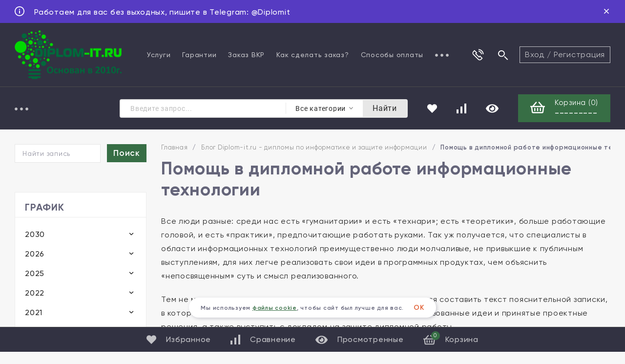

--- FILE ---
content_type: text/html; charset=utf-8
request_url: https://diplom-it.ru/blog/2016/05/20/111pomoshch-v-diplomnoy-rabote-informatsionnye-tekhnologii/
body_size: 35063
content:
<!DOCTYPE html>
<html lang="ru"><head><title>Помощь в дипломной работе информационные технологии Блог Diplom-it.ru - дипломы по информатике и защите информации</title><meta http-equiv="Content-Type" content="text/html; charset=utf-8"/><meta name="viewport" content="width=device-width, initial-scale=1"/><meta http-equiv="x-ua-compatible" content="IE=edge"/><meta name="keywords" content="диплом it,  темы по программированию, диплом по информатике, дипломная работа it, диплом прикладная информатика, дипломы по информационной безопасности, Помощь в дипломной работе информационные технологии"/><meta name="description" content="Статьи в помощь при  написании дипломов по прикладной информатике, информационной безопасности, программированию, защите информации. Каталог готовых работ и заказ написания с нуля. Помощь в дипломной работе информационные технологии"/><link rel="shortcut icon" href="/favicon.ico"/><!-- rss --><link rel="alternate" type="application/rss+xml" title="Diplom-it.ru" href="https://diplom-it.ru/blog/rss/"><link href="/wa-data/public/site/themes/topspeed/css/topspeed.min.css?v1.0.3.48" rel="stylesheet"/><link href="/wa-data/public/site/themes/topspeed/css/fontello.min.css?v1.0.3.48" rel="stylesheet"/><link href="/wa-content/font/ruble/arial/fontface.css" rel="stylesheet"/>  <style>:root {--site-max-width: 1320px;--cheme-color: #6ca300;--cheme-color-hover: #83b735;--body-bg: #f7f7f7;--body-color: #2a2a2a;--b-bg: #6ca300;--b-bg-hover: #83b735;--b-color: #fff;--b-color-hover: #fff;--h-promo-bg: #563BC2;--h-promo-color: #fff;--h-top-bg: #323242;--h-border: #4b4b4b;--h-bottom-bg: #323242;--h-menu-link: rgba(255,255,255,.7);--h-menu-link-hover: #fff;--h-b-menu-link: rgba(255,255,255,.7);--h-b-menu-link-hover: #fff;--h-top-icon: #fff;--h-top-icon-hover: #E05A2D;--h-bot-icon: #fff;--h-bot-icon-hover: rgba(255,255,255,.7);--h-m-bars: #fff;--f-bg: #404050;--f-color: #fff;--f-phone-color: rgba(255,255,255,.9);--f-phone-color-hover: rgba(255,255,255,.7);--f-phone-info: rgba(177,177,187,.5);--f-c-color: rgba(255,255,255,.7);--f-c-color-hover: #fff;--f-menu-catalog: rgba(255,255,255,.7);--f-menu-catalog-hover: #fff;--f-menu-page: #fff;--f-menu-page-hover: rgba(255,255,255,.7);--f-company: rgba(177,177,187,.5);--f-link: rgba(255,255,255,0.7);--f-link-hover: #fff;--mcart: #6ca300;--mcart-hover: #83b735;--mcart-color: #fff;--mcart-color-hover: #fff;--rating-color: #6ca300;--badge-new: #83b735;--badge-low: #ff3100;--badge-best: #f4a51c;--top-brands: #6ca300;--top-brands-hover: #83b735;--s_blocks__promo: #f7f7f7;--s_blocks__hit: #fff;--s_blocks__recommend: #f7f7f7;--s_blocks__new: #f7f7f7;--s_blocks__category: #fff;--s_blocks__promo_block: #5968cc;--s_blocks__des: #fff;--s_blocks__news: #ebebeb;--s_blocks__reviews: #f7f7f7;--s_blocks__brands: #eff4f7;--f-panel-bg: #323242;--f-panel-border: #4b4b4b;--f-panel-color: rgba(255,255,255,0.7);--f-panel-color-hover: #fff;--f-panel-icon: rgba(255,255,255,0.7);--f-panel-icon-hover: #fff;}</style><link href="/wa-data/public/site/themes/topspeed/css/user.css?v1.0.3.48" rel="stylesheet"/><script src="https://code.jquery.com/jquery-1.11.1.min.js"></script><script src="https://code.jquery.com/jquery-migrate-1.2.1.min.js"></script><script src="/wa-apps/blog/js/jquery.pageless2.js?v=1.3.0.36004"></script>
<link href="/wa-data/public/blog/themes/topspeed/css/topspeed.blog.css?v1.0.3.48" rel="stylesheet">
<script src="/wa-data/public/blog/themes/topspeed/js/topspeed.blog.js?v1.0.3.48"></script>



<!-- Google tag (gtag.js) -->
<script async src="https://www.googletagmanager.com/gtag/js?id=G-PWLRBGJ34V"></script>
<script>
  window.dataLayer = window.dataLayer || [];
  function gtag(){dataLayer.push(arguments);}
  gtag('js', new Date());

  gtag('config', 'G-PWLRBGJ34V');
</script><script type="text/javascript">
  var _gaq = _gaq || [];
  _gaq.push(['_setAccount', 'UA-18195688-3']);
  _gaq.push(['_trackPageview']);
 
  (function() {
      var ga = document.createElement('script'); ga.type = 'text/javascript'; ga.async = true;
      ga.src = ('https:' == document.location.protocol ? 'https://ssl' : 'http://www') + '.google-analytics.com/ga.js';
      var s = document.getElementsByTagName('script')[0]; s.parentNode.insertBefore(ga, s);
  })();
</script><script>window._svg = "/wa-data/public/site/themes/topspeed/img/svg.svg?v1";window.modal_add = true;</script></head><body><div class="h-hidden"><div itemscope="" itemtype="http://schema.org/Organization"><meta itemprop="name" content="Diplom-it.ru"><meta itemprop="address" content=""><meta itemprop="telephone" content="+79879159932"><meta itemprop="url" content="https://diplom-it.ru/"><div itemprop="logo" itemscope="" itemtype="http://schema.org/ImageObject"><link itemprop="contentUrl" href="/wa-data/public/site/themes/topspeed/img/logo.png?v1597757269"><link itemprop="url" href="/wa-data/public/site/themes/topspeed/img/logo.png?v1597757269"></div></div></div><header class="header"><div class="h-promo"><div class="wrap h-promo__wrap"><div class="h-promo__close" data-banner-hash="c81e728d9d4c2f636f067f89cc14862c"><svg class="icon16 i-remove "><use xlink:href="#i-remove"></use></svg></div><div class="h-promo__icon"><svg class="icon20 i-info "><use xlink:href="#i-info"></use></svg></div><div class="h-promo__text">Работаем для вас без выходных, пишите в Telegram: @Diplomit</div></div><a class="h-promo__link" href="https://t.me/Diplomit?text=Хочу_заказать_работу"></a></div><div class="header__top"><div class="header__top-wrap wrap"><div class="header__top-logo"><a class="header__logo" href="/"><img src="/wa-data/public/site/themes/topspeed/img/logo.png?v1597757269?v1.0.3.48" alt="Diplom-it.ru"></a></div><div class="header__top-menu"><ul class="h-menu"><li class="h-menu__item"><a class="h-menu__link" href="/uslugi/">Услуги</a></li><li class="h-menu__item"><a class="h-menu__link" href="/garantii/">Гарантии</a></li><li class="h-menu__item"><a class="h-menu__link" href="/zakaz-novoy-raboty/">Заказ ВКР</a></li><li class="h-menu__item"><a class="h-menu__link" href="/kak-sdelat-zakaz/">Как сделать заказ?</a></li><li class="h-menu__item"><a class="h-menu__link" href="/sposoby-oplaty/">Способы оплаты</a></li><li class="h-menu__item"><a class="h-menu__link" href="/antiplagiat/">Антиплагиат</a></li><li class="h-menu__item"><a class="h-menu__link" href="/reviews/">Отзывы</a></li><li class="h-menu__item"><a class="h-menu__link" href="/aktsii/">Акции</a></li><li class="h-menu__item"><a class="h-menu__link" href="/agreement/">Политика конфиденциальности</a></li><li class="h-menu__item h-menu__yet"><div class="h-menu__link"><svg class="icon6 i-circle "><use xlink:href="#i-circle"></use></svg> <svg class="icon6 i-circle "><use xlink:href="#i-circle"></use></svg> <svg class="icon6 i-circle "><use xlink:href="#i-circle"></use></svg></div><ul class="h-menu__sub h-menu__sub-1 h-menu__sub_right"></ul></li></ul></div><div class="header__top-icon"><div class="header__top-icon-item header__contacts"><div class="header__top-icon-name"><svg class="icon30 i-phone "><use xlink:href="#i-phone"></use></svg><div class="header__top-icon-des">Наши контакты</div></div><div class="header__info header__info-contacts"><div class="header__info-col"><div class="header__info-list"><div class="header__info-title"></div><div class="header__info-phone"><a class="header__info-phone-num" href="tel:"></a><div class="header__info-text"></div></div><div class="header__info-phone"><a class="header__info-phone-num" href="tel:+79879159932">+79879159932</a><div class="header__info-text">Мобильный телефон</div></div></div><div class="header__info-list"><div class="header__info-title">Все мессенджеры</div><div class="header__info-phone"><a class="header__info-phone-num" href="tel:+79879159932">+79879159932</a><div class="header__info-text"></div></div></div><div class="header__info-list"><a class="header__call header__info-link recall_deploy_window" href="#"><svg class="icon20 i-phone "><use xlink:href="#i-phone"></use></svg> заказать звонок</a></div></div><div class="header__info-col"><div class="header__info-list"><div class="header__info-title">Email</div><a class="header__info-link" href="mailto:admin@diplom-it.ru">admin@diplom-it.ru</a></div><div class="header__info-list"><div class="header__info-title"></div></div><div class="header__info-list"><div class="header__info-title">Наши соц. сети</div><div class="soz"><a class="soz__list" href="https://vk.com/diplomit" target="_blank" style="background-color:#365493;"><svg class="icon16 i-vk"><use xlink:href="#i-vk"></use></svg></a><a class="soz__list" href="https://www.facebook.com/diplomitru/" target="_blank" style="background-color:#0274B3;"><svg class="icon16 i-fc"><use xlink:href="#i-fc"></use></svg></a></div></div></div></div></div><div class="header__top-icon-item header__search"><div class="header__top-icon-name"><svg class="icon30 i-search"><use xlink:href="#i-search"></use></svg><div class="header__top-icon-des">Поиск работ</div></div><div class="header__info header__info-search search"><form class="search__form" method="get" action="/search/"><input name="query" class="search__input" type="text" placeholder="Поиск работ" autocomplete="off"><button class="search__button" type="submit"><svg class="icon30 i-search"><use xlink:href="#i-search"></use></svg></button></form><div class="search-res"> </div></div></div></div><div class="header__top-auth"><a class="header__top-auth-link" href="/login/">Вход</a><span class="header__top-auth-sep">/</span><a class="header__top-auth-link" href="/signup/">Регистрация</a></div></div></div><div class="header__bottom"><div class="header__bottom-wrap wrap"><div class="header__bottom-category"><div class="header__bottom-bars"><div class="m-bars"><span class="m-bars__icon"></span></div></div><div class="header__bottom-category-w"><ul class="h-menu"><li class="h-menu__item h-menu__item-p c-menu_hover"><a href="#" class="h-menu__link h-menu__link_active">Каталог работ <svg class="icon10 i-angle-down"><use xlink:href="#i-angle-down"></use></svg></a><div class="h-menu__col"><div class="wrap"><ul class="dMenu__lv2"><li><a href="/category/diplomnye-raboty-vkr-podgotovlennye-v-2024-godu/">Дипломные работы (ВКР), подготовленные в 2024 году</a></li><li><a href="/category/diplomnye-raboty-vkr-podgotovlennye-v-2023-godu/">Дипломные работы (ВКР) по информатике, подготовленные в 2023 году</a></li><li><a href="/category/diplomy-po-razrabotke-ais/">Дипломы по разработке АИС</a></li><li><a href="/category/magisterskie-dissertatsii-po-prikladnoy-informatike/">Магистерские диссертации по прикладной информатике</a></li><li><a href="/category/vse-raboty/">Все дипломные работы по информатике, размещенные на сайте</a></li><li><a href="/category/diplomnye-raboty-vkr-podgotovlennye-v-2022-godu/">Дипломные работы (ВКР) по информатике, подготовленные в 2022 году</a><ul class="dMenu__lv3"><li><a href="/category/diplomnye-raboty-vkr-podgotovlennye-v-2022-godu/vkr-po-prikladnoy-informatike-2022-goda/">ВКР по прикладной информатике 2022 года</a></li><li><a href="/category/diplomnye-raboty-vkr-podgotovlennye-v-2022-godu/vkr-po-zashchite-informatsii-2022-goda/">ВКР по защите информации 2022 года</a></li></ul></li><li><a href="/category/gotovye-vkr-dlya-mti/">Готовые ВКР для МТИ</a></li><li><a href="/category/vkr-dlya-universiteta-sinergiya/">ВКР для Университета Синергия</a><ul class="dMenu__lv3"><li><a href="/category/vkr-dlya-universiteta-sinergiya/vkr-dlya-sinergii-napravleniyu-podgotovki-09-03-03-prikladnaya-informatika/">ВКР для Синергии направлению подготовки 09.03.03 «Прикладная информатика»</a></li><li><a href="/category/vkr-dlya-universiteta-sinergiya/vkr-sinergii-po-napravleniyu-informatsionnye-sistemy-i-tekhnologii-bakalavriat-profil-informatsionnaya-bezopasnost/">ВКР для Синергии по направлению «Информационные системы и технологии» профиль «Информационная безопасность»</a></li></ul></li><li><a href="/category/diplomnye-raboty-vkr-zashchishchennye-v-2021-godu/">Дипломные работы (ВКР) по информатике, защищенные в 2021 году</a><ul class="dMenu__lv3"><li><a href="/category/diplomnye-raboty-vkr-zashchishchennye-v-2021-godu/diplomnye-raboty-po-prikladnoy-informatike-programmirovaniyu-2021-god/">Дипломные работы по прикладной информатике, программированию, 2021 год</a></li><li><a href="/category/diplomnye-raboty-vkr-zashchishchennye-v-2021-godu/diplomnye-raboty-po-informatsionnoy-bezopasnosti-zashchite-informatsii-2021-god/">Дипломные работы по информационной безопасности, защите информации 2021 год</a></li></ul></li><li><a href="/category/informatika-v-ekonomike/">Дипломные работы по прикладной информатике в экономике (вычислительной технике, разработке информационных систем, АРМ, АИС, ЭИС)</a><ul class="dMenu__lv3"><li><a href="/category/informatika-v-ekonomike/diplomnye-raboty-po-avtomatizatsii-dokumentooborota/">Дипломные работы  по автоматизации документооборота (делопроизводства)</a></li><li><a href="/category/informatika-v-ekonomike/diplomnye-raboty-po-avtomatizatsii-tekhnicheskoy-podderzhki/">Дипломные работы  по автоматизации технической поддержки</a></li><li><a href="/category/informatika-v-ekonomike/diplomnye-raboty-po-avtomatizatsii-skladskogo-ucheta/">Дипломные работы  по автоматизации складского учета</a></li><li><a href="/category/informatika-v-ekonomike/diplomnye-raboty-po-avtomatizatsii-ucheta-klientov-i-raboty-s-nimi/">Дипломные работы  по автоматизации учета клиентов и работы с ними</a></li><li><a href="/category/informatika-v-ekonomike/diplomnye-raboty-po-avtomatizatsii-ucheta-zakupok-i-postavok/">Дипломные работы  по автоматизации учета закупок и поставок</a></li><li><a href="/category/informatika-v-ekonomike/diplomnye-raboty-po-avtomatizatsii-ucheta-orgtekhniki/">Дипломные работы  по автоматизации учета оргтехники</a></li><li><a href="/category/informatika-v-ekonomike/diplomnye-raboty-po-avtomatizatsii-ucheta-personala-kadrovogo-ucheta/">Дипломные работы по автоматизации учета персонала (кадрового учета)</a></li><li><a href="/category/informatika-v-ekonomike/diplomnye-raboty-po-avtomatizatsii-rascheta-kreditosposobnosti/">Дипломные работы по автоматизации расчета кредитоспособности</a></li><li><a href="/category/informatika-v-ekonomike/diplomnye-raboty-po-avtomatizatsii-testirovaniya/">Дипломные работы по автоматизации тестирования</a></li><li><a href="/category/informatika-v-ekonomike/diplomnye-raboty-po-avtomatizatsii-gostinits/">Дипломные работы по автоматизации гостиниц</a></li><li><a href="/category/informatika-v-ekonomike/diplomnye-raboty-po-avtomatizatsii-agentstv-nedvizhimosti/">Дипломные работы по автоматизации агентств недвижимости</a></li><li><a href="/category/informatika-v-ekonomike/diplomnye-raboty-po-avtomatizatsii-transportnykh-logisticheskikh-kompaniy/">Дипломные работы по автоматизации транспортных (логистических) компаний</a></li><li><a href="/category/informatika-v-ekonomike/diplomnye-raboty-po-avtomatizatsii-meditsinskikh-uchrezhdeniy/">Дипломные работы по автоматизации медицинских учреждений</a></li><li><a href="/category/informatika-v-ekonomike/diplomnye-raboty-po-avtomatizatsii-ucheta-deyatelnosti-turagenstv/">Дипломные работы по автоматизации учета деятельности турагенств</a></li><li><a href="/category/informatika-v-ekonomike/diplomnye-raboty-po-avtomatizatsii-ucheta-remonta/">Дипломные работы по автоматизации учета ремонта</a></li><li><a href="/category/informatika-v-ekonomike/diplomnye-raboty-po-avtomatizatsii-avtoservisov/">Дипломные работы по автоматизации автосервисов</a></li><li><a href="/category/informatika-v-ekonomike/diplomnye-raboty-po-avtomatizatsii-bankov/">Дипломные работы по автоматизации банков</a></li><li><a href="/category/informatika-v-ekonomike/diplomnye-raboty-po-avtomatizatsii-restoranov-i-kafe/">Дипломные работы по автоматизации ресторанов и кафе</a></li><li><a href="/category/informatika-v-ekonomike/diplomnye-raboty-po-avtomatizatsii-ucheta-rabochego-vremeni/">Дипломные работы по автоматизации учета рабочего времени</a></li><li><a href="/category/informatika-v-ekonomike/diplomnaya-raboty-po-avtomatizatsii-kontrolya-kachestva/">Дипломные работы по автоматизации контроля качества</a></li></ul></li><li><a href="/category/informacionnaja-bezopasnost/">Дипломные работы по информационной безопасности (Безопасности информационных систем)</a><ul class="dMenu__lv3"><li><a href="/category/informacionnaja-bezopasnost/diplomnye-raboty-po-kriptograficheskoy-zashchite/">Дипломные работы по криптографической защите</a></li><li><a href="/category/informacionnaja-bezopasnost/diplomnye-raboty-dlp/">Дипломные работы по использованию  DLP</a></li><li><a href="/category/informacionnaja-bezopasnost/diplomnye-raboty-po-politike-bezopasnosti/">Дипломные работы по политике безопасности</a></li><li><a href="/category/informacionnaja-bezopasnost/diplomnye-raboty-po-razrabotke-kszi/">Дипломные работы по разработке КСЗИ</a></li><li><a href="/category/informacionnaja-bezopasnost/diplomnye-raboty-po-vnedreniyu-skud/">Дипломные работы по внедрению СКУД</a></li><li><a href="/category/informacionnaja-bezopasnost/diplomnye-raboty-po-antivirusnoy-zashchite/">Дипломные работы по антивирусной защите</a></li><li><a href="/category/informacionnaja-bezopasnost/diplomnye-raboty-po-zashchite-personalnykh-dannykh/">Дипломные работы по защите персональных данных</a></li><li><a href="/category/informacionnaja-bezopasnost/diplomnye-raboty-vpn/">Дипломные работы по организации VPN</a></li></ul></li><li><a href="/category/primery-rabot-po-programmirovaniyu/">Дипломные работы по программированию</a></li><li><a href="/category/lokalnye-vychislitelnye-seti/">Дипломные работы по Локальным вычислительным сетям (Проектирование ЛВС)</a></li><li><a href="/category/razrabotka-internet-magazinov/">Дипломные работы по разработке Интернет-магазинов (ИС электронной коммерции)</a></li><li><a href="/category/razrabotka-sajtov-i-ved-predstavitelstv/">Дипломные работы по разработке сайтов и веб-представительств</a></li><li><a href="/category/diplomnye-raboty-vkr-po-informatike-i-informatsionnoy-bezopasnosti-2020-god/">Дипломные работы, ВКР по информатике и информационной безопасности, 2020 год</a><ul class="dMenu__lv3"><li><a href="/category/diplomnye-raboty-vkr-po-informatike-i-informatsionnoy-bezopasnosti-2020-god/diplomnye-raboty-po-prikladnoy-informatike-i-it-2020-god/">Дипломные работы по прикладной информатике и ИТ, 2020 год</a></li><li><a href="/category/diplomnye-raboty-vkr-po-informatike-i-informatsionnoy-bezopasnosti-2020-god/diplomnye-raboty-po-zashchite-informatsii-2020-god/">Дипломные работы по защите информации, 2020 год</a></li></ul></li><li><a href="/category/obraztsy-diplomnykh-rabot-po-informatike-i-informatsionnym-tekhnologiyam-2019-god/">Дипломные работы по информатике и информационным технологиям, 2019 год</a><ul class="dMenu__lv3"><li><a href="/category/obraztsy-diplomnykh-rabot-po-informatike-i-informatsionnym-tekhnologiyam-2019-god/diplomnye-raboty-po-informatsionnoy-bezopasnosti-2019-god/">Дипломные работы по информационной безопасности 2019 год</a></li><li><a href="/category/obraztsy-diplomnykh-rabot-po-informatike-i-informatsionnym-tekhnologiyam-2019-god/diplomnye-raboty-po-prikladnoy-informatike-v-ekonomike-2019-god/">Дипломные работы по прикладной информатике в экономике 2019 год</a></li></ul></li><li><a href="/category/diplomnye-raboty-po-informatsionnym-tekhnologiyam-2018-god/">Дипломные работы по информационным технологиям 2018 год</a><ul class="dMenu__lv3"><li><a href="/category/diplomnye-raboty-po-informatsionnym-tekhnologiyam-2018-god/diplomnye-raboty-po-prikladnoy-informatike-2018-god/">Дипломные работы по прикладной информатике 2018 год</a></li><li><a href="/category/diplomnye-raboty-po-informatsionnym-tekhnologiyam-2018-god/diplomnye-raboty-po-zashchite-informatsii-2018-goda/">Дипломные работы по защите информации 2018 года</a></li><li><a href="/category/diplomnye-raboty-po-informatsionnym-tekhnologiyam-2018-god/diplomnye-raboty-po-razrabotke-saytov-i-veb-predstavitelstv-2018-goda/">Дипломные  работы по разработке сайтов и веб-представительств 2018 года</a></li></ul></li><li><a href="/category/diplomnye-raboty-po-informatike-i-zashchite-informatsii-2017-goda/">Дипломные работы по информатике и защите информации 2017 года</a><ul class="dMenu__lv3"><li><a href="/category/diplomnye-raboty-po-informatike-i-zashchite-informatsii-2017-goda/diplomnye-raboty-po-informatike-2017-goda/">Дипломные работы по информатике 2017 года</a></li><li><a href="/category/diplomnye-raboty-po-informatike-i-zashchite-informatsii-2017-goda/diplomnye-raboty-2017-goda-po-razrabotke-internet-magazinov/">Дипломные работы 2017 года по разработке Интернет-магазинов</a></li><li><a href="/category/diplomnye-raboty-po-informatike-i-zashchite-informatsii-2017-goda/diplomnye-raboty-po-zashchite-informatsii-2017-god/">Дипломные работы по защите информации 2017 год</a></li><li><a href="/category/diplomnye-raboty-po-informatike-i-zashchite-informatsii-2017-goda/diplomnye-raboty-2017-goda-po-razrabotke-lvs/">Дипломные работы 2017 года по разработке ЛВС</a></li><li><a href="/category/diplomnye-raboty-po-informatike-i-zashchite-informatsii-2017-goda/diplomnye-raboty-2017-goda-po-razrabotke-saytov-i-web-prilozheniy/">Дипломные работы 2017 года по разработке сайтов и web-приложений</a></li></ul></li><li><a href="/category/diplomnye-raboty-po-informatike-i-zashchite-informatsii-2016-goda/">Дипломные работы по информатике и защите информации 2016 года</a><ul class="dMenu__lv3"><li><a href="/category/diplomnye-raboty-po-informatike-i-zashchite-informatsii-2016-goda/diplomnye-raboty-po-prikladnoy-informatike-2016-goda/">Дипломные работы по прикладной информатике 2016 года</a></li><li><a href="/category/diplomnye-raboty-po-informatike-i-zashchite-informatsii-2016-goda/diplomnye-raboty-po-zashchite-informatsii-2016-goda/">Дипломные работы по защите информации 2016 года</a></li><li><a href="/category/diplomnye-raboty-po-informatike-i-zashchite-informatsii-2016-goda/diplomnye-raboty-2016-goda-po-razrabotke-internet-magazinov/">Дипломные работы 2016 года по разработке Интернет-магазинов</a></li><li><a href="/category/diplomnye-raboty-po-informatike-i-zashchite-informatsii-2016-goda/diplomnye-raboty-2016-goda-po-razrabotke-saytov-i-veb-prilogenii/">Дипломные работы 2016 года по разработке сайтов и веб-приложений</a></li><li><a href="/category/diplomnye-raboty-po-informatike-i-zashchite-informatsii-2016-goda/razrabotka-lvs/">Дипломные работы по разработке ЛВС</a></li></ul></li><li><a href="/category/diplomnye-raboty-2015-goda/">Дипломные работы 2015 года</a><ul class="dMenu__lv3"><li><a href="/category/diplomnye-raboty-2015-goda/diplom-po-proektirovaniyu-lvs/">Диплом по проектированию ЛВС</a></li><li><a href="/category/diplomnye-raboty-2015-goda/diplomnye-raboty-po-prikladnoy-informatike-2015-goda/">Дипломные работы по прикладной информатике 2015 года</a></li><li><a href="/category/diplomnye-raboty-2015-goda/diplomnye-po-zashchite-informatsii-2015-god/">Дипломные по защите информации 2015 год</a></li><li><a href="/category/diplomnye-raboty-2015-goda/diplomnye-raboty-po-razrabotke-saytov/">Дипломные работы по разработке сайтов 2015 год</a></li><li><a href="/category/diplomnye-raboty-2015-goda/razrabotka-internet-magazinov/">Разработка Интернет-магазинов 2015 год</a></li></ul></li><li><a href="/category/diplomy-2014-goda/">Дипломные работы по информатике и защите информации  2014 года</a><ul class="dMenu__lv3"><li><a href="/category/diplomy-2014-goda/diplomy-po-razrabotke-lvs/">Дипломы по разработке ЛВС</a></li><li><a href="/category/diplomy-2014-goda/razrabotka-saytov-2014-god/">Разработка сайтов и интернет-магазинов 2014 год</a></li><li><a href="/category/diplomy-2014-goda/diplom-po-prikladnoy-informatike-v-ekonomike-2014-god/">Диплом по прикладной информатике в экономике 2014 год</a></li><li><a href="/category/diplomy-2014-goda/diplomy-po-zashchite-informatsii-2014-goda/">Дипломы по защите информации 2014 года</a></li></ul></li><li><a href="/category/gotovye-raboty-moskovskiy-myezhdunarodnyy-univyersityet/">Готовые работы МОСКОВСКИЙ МЕЖДУНАРОДНЫЙ УНИВЕРСИТЕТ</a></li><li><a href="/category/kursovye-raboty/">Дипломные работы по информатике и защите информации 2013 года</a><ul class="dMenu__lv3"><li><a href="/category/kursovye-raboty/diplomy-2013-goda-na-microsoft-access/">Дипломы 2013 года на Microsoft Access</a></li><li><a href="/category/kursovye-raboty/diplomy-na-delphi-2013-god/">Дипломы на Delphi 2013 год</a></li><li><a href="/category/kursovye-raboty/diplomnye-raboty-2013-goda-po-zashchite-informatsii/">Дипломные работы 2013 года по защите информации</a></li><li><a href="/category/kursovye-raboty/diplomy-na-php/">Дипломы на php 2013 год</a></li></ul></li><li><a href="/category/diplomnye-raboty-po-it-2012-goda-i-ranee/">Дипломные работы по ИТ 2012 года и ранее</a></li><li><a href="/category/diplomy-po-razrabotke-bazy-dannykh/">Дипломы по разработке базы данных</a></li><li><a href="/category/diplom-crm-sistema/">Диплом CRM система</a></li><li><a href="/category/raznoe/">Разное</a></li><li><a href="/category/stati/">Статьи</a></li><li><a href="/category/besplatno/">Бесплатно</a></li></ul></div></div></li><li class="h-menu__item h-menu__item-p h-menu__yet c-menu_hover"><div class="h-menu__link"><svg class="icon6 i-circle "><use xlink:href="#i-circle"></use></svg> <svg class="icon6 i-circle "><use xlink:href="#i-circle"></use></svg> <svg class="icon6 i-circle "><use xlink:href="#i-circle"></use></svg></div><div class="h-menu__col"><div class="wrap"><ul class="dMenu__lv2 dMenu__c-1"></ul></div></div></li></ul></div></div><div class="search search__catalog"><div class="js-searchpro__field-wrapper" id="searchpro-field-wrapper-6970da58bbd49" >
		<div class="js-searchpro__field" style="display: none;">
	<div class="searchpro__field">
	<div class="searchpro__field-container js-searchpro__field-container">
		<div class="searchpro__field-input-container">
			<input class="searchpro__field-input js-searchpro__field-input" autocomplete="off"
			       placeholder="Введите запрос..."/>
			<div class="searchpro__field-clear-button js-searchpro__field-clear-button" style="display: none;"></div>
		</div>
					
			
						<div class="searchpro__field-categories-container">
				<input type="hidden" name="category_id"
				       value="0"
				       class="js-searchpro__field-category-input"/>
				<div class="searchpro__field-categories-label js-searchpro__field-category-selector">
                    <span>
                        	                        Все категории
                                            </span>
				</div>
				<ul class="searchpro__field-categories-list js-searchpro__field-categories-list">
					<li class="js-searchpro__field-category searchpro__field-category searchpro__field-category-all selected"
					    data-id="0">Все категории
					</li>
					
																<li class="js-searchpro__field-category searchpro__field-category" data-id="682"
						    title="Дипломные работы (ВКР), подготовленные в 2024 году">
							<span>
								Дипломные работы (ВКР), подготовленные в 2024 году
							</span>
						</li>
																	<li class="js-searchpro__field-category searchpro__field-category" data-id="681"
						    title="Дипломные работы (ВКР) по информатике, подготовленные в 2023 году">
							<span>
								Дипломные работы (ВКР) по информатике, подготовленные в 2023 году
							</span>
						</li>
																	<li class="js-searchpro__field-category searchpro__field-category" data-id="652"
						    title="Дипломы по разработке АИС">
							<span>
								Дипломы по разработке АИС
							</span>
						</li>
																	<li class="js-searchpro__field-category searchpro__field-category" data-id="651"
						    title="Магистерские диссертации по прикладной информатике">
							<span>
								Магистерские диссертации по прикладной информатике
							</span>
						</li>
																	<li class="js-searchpro__field-category searchpro__field-category" data-id="650"
						    title="Все дипломные работы по информатике, размещенные на сайте">
							<span>
								Все дипломные работы по информатике, размещенные на сайте
							</span>
						</li>
																	<li class="js-searchpro__field-category searchpro__field-category" data-id="647"
						    title="Дипломные работы (ВКР) по информатике, подготовленные в 2022 году">
							<span>
								Дипломные работы (ВКР) по информатике, подготовленные в 2022 году
							</span>
						</li>
																	<li class="js-searchpro__field-category searchpro__field-category" data-id="684"
						    title="Готовые ВКР для МТИ">
							<span>
								Готовые ВКР для МТИ
							</span>
						</li>
																	<li class="js-searchpro__field-category searchpro__field-category" data-id="644"
						    title="ВКР для Университета Синергия">
							<span>
								ВКР для Университета Синергия
							</span>
						</li>
																	<li class="js-searchpro__field-category searchpro__field-category" data-id="641"
						    title="Дипломные работы (ВКР) по информатике, защищенные в 2021 году">
							<span>
								Дипломные работы (ВКР) по информатике, защищенные в 2021 году
							</span>
						</li>
																	<li class="js-searchpro__field-category searchpro__field-category" data-id="556"
						    title="Дипломные работы по прикладной информатике в экономике (вычислительной технике, разработке информационных систем, АРМ, АИС, ЭИС)">
							<span>
								Дипломные работы по прикладной информатике в экономике (вычислительной технике, разработке информационных систем, АРМ, АИС, ЭИС)
							</span>
						</li>
																	<li class="js-searchpro__field-category searchpro__field-category" data-id="557"
						    title="Дипломные работы по информационной безопасности (Безопасности информационных систем)">
							<span>
								Дипломные работы по информационной безопасности (Безопасности информационных систем)
							</span>
						</li>
																	<li class="js-searchpro__field-category searchpro__field-category" data-id="580"
						    title="Дипломные работы по программированию">
							<span>
								Дипломные работы по программированию
							</span>
						</li>
																	<li class="js-searchpro__field-category searchpro__field-category" data-id="558"
						    title="Дипломные работы по Локальным вычислительным сетям (Проектирование ЛВС)">
							<span>
								Дипломные работы по Локальным вычислительным сетям (Проектирование ЛВС)
							</span>
						</li>
																	<li class="js-searchpro__field-category searchpro__field-category" data-id="560"
						    title="Дипломные работы по разработке Интернет-магазинов (ИС электронной коммерции)">
							<span>
								Дипломные работы по разработке Интернет-магазинов (ИС электронной коммерции)
							</span>
						</li>
																	<li class="js-searchpro__field-category searchpro__field-category" data-id="567"
						    title="Дипломные работы по разработке сайтов и веб-представительств">
							<span>
								Дипломные работы по разработке сайтов и веб-представительств
							</span>
						</li>
																	<li class="js-searchpro__field-category searchpro__field-category" data-id="640"
						    title="Дипломные работы, ВКР по информатике и информационной безопасности, 2020 год">
							<span>
								Дипломные работы, ВКР по информатике и информационной безопасности, 2020 год
							</span>
						</li>
																	<li class="js-searchpro__field-category searchpro__field-category" data-id="633"
						    title="Дипломные работы по информатике и информационным технологиям, 2019 год">
							<span>
								Дипломные работы по информатике и информационным технологиям, 2019 год
							</span>
						</li>
																	<li class="js-searchpro__field-category searchpro__field-category" data-id="607"
						    title="Дипломные работы по информационным технологиям 2018 год">
							<span>
								Дипломные работы по информационным технологиям 2018 год
							</span>
						</li>
																	<li class="js-searchpro__field-category searchpro__field-category" data-id="600"
						    title="Дипломные работы по информатике и защите информации 2017 года">
							<span>
								Дипломные работы по информатике и защите информации 2017 года
							</span>
						</li>
																	<li class="js-searchpro__field-category searchpro__field-category" data-id="587"
						    title="Дипломные работы по информатике и защите информации 2016 года">
							<span>
								Дипломные работы по информатике и защите информации 2016 года
							</span>
						</li>
																	<li class="js-searchpro__field-category searchpro__field-category" data-id="581"
						    title="Дипломные работы 2015 года">
							<span>
								Дипломные работы 2015 года
							</span>
						</li>
																	<li class="js-searchpro__field-category searchpro__field-category" data-id="575"
						    title="Дипломные работы по информатике и защите информации  2014 года">
							<span>
								Дипломные работы по информатике и защите информации  2014 года
							</span>
						</li>
																	<li class="js-searchpro__field-category searchpro__field-category" data-id="683"
						    title="Готовые работы МОСКОВСКИЙ МЕЖДУНАРОДНЫЙ УНИВЕРСИТЕТ">
							<span>
								Готовые работы МОСКОВСКИЙ МЕЖДУНАРОДНЫЙ УНИВЕРСИТЕТ
							</span>
						</li>
																	<li class="js-searchpro__field-category searchpro__field-category" data-id="562"
						    title="Дипломные работы по информатике и защите информации 2013 года">
							<span>
								Дипломные работы по информатике и защите информации 2013 года
							</span>
						</li>
																	<li class="js-searchpro__field-category searchpro__field-category" data-id="636"
						    title="Дипломные работы по ИТ 2012 года и ранее">
							<span>
								Дипломные работы по ИТ 2012 года и ранее
							</span>
						</li>
																	<li class="js-searchpro__field-category searchpro__field-category" data-id="653"
						    title="Дипломы по разработке базы данных">
							<span>
								Дипломы по разработке базы данных
							</span>
						</li>
																	<li class="js-searchpro__field-category searchpro__field-category" data-id="657"
						    title="Диплом CRM система">
							<span>
								Диплом CRM система
							</span>
						</li>
																	<li class="js-searchpro__field-category searchpro__field-category" data-id="559"
						    title="Разное">
							<span>
								Разное
							</span>
						</li>
																	<li class="js-searchpro__field-category searchpro__field-category" data-id="566"
						    title="Статьи">
							<span>
								Статьи
							</span>
						</li>
																	<li class="js-searchpro__field-category searchpro__field-category" data-id="561"
						    title="Бесплатно">
							<span>
								Бесплатно
							</span>
						</li>
															</ul>
			</div>
				<div class="searchpro__field-button-container">
			<div class="searchpro__field-button js-searchpro__field-button">Найти</div>
		</div>
	</div>
</div>

</div>

<script type="text/javascript">
	(function($) {
		var create_field = function(field) {
			new field('searchpro-field-wrapper-6970da58bbd49', {"dropdown_status":true,"category_status":true,"dropdown_min_length":3,"history_cookie_key":"shop_searchpro_search_history","popular_status":true,"popular_max_count":5,"history_status":true,"history_search_status":true,"history_max_count":5,"clear_button_status":true,"helper_dropdown":{"current":"<div class=\"searchpro__dropdown\">\n\t<div class=\"searchpro__dropdown-group searchpro__dropdown-group-history\">\n\t\t\t\t\t<div class=\"searchpro__dropdown-group-title\">\n\t\t\t\t\u041f\u043e\u043f\u0443\u043b\u044f\u0440\u043d\u044b\u0435 \u0437\u0430\u043f\u0440\u043e\u0441\u044b\n\t\t\t<\/div>\n\t\t\t<div class=\"searchpro__dropdown-group-entities js-searchpro__dropdown-entities\">\n\t\t\t\t\t\t\t\t\t<a class=\"searchpro__dropdown-entity js-searchpro__dropdown-entity\"\n\t\t\t\t\t   data-action=\"value:data-value\" data-value=\"\u0440\u0430\u0437\u0440\u0430\u0431\u043e\u0442\u043a\u0430 \u0441\u0438\u0441\u0442\u0435\u043c\u044b \u0431\u0435\u0437\u043e\u043f\u0430\u0441\u043d\u043e\u0441\u0442\u0438 \u0438\u043d\u0442\u0435\u0440\u043d\u0435\u0442-\u043c\u0430\u0433\u0430\u0437\u0438\u043d\u0430\" href=\"\/search\/%D1%80%D0%B0%D0%B7%D1%80%D0%B0%D0%B1%D0%BE%D1%82%D0%BA%D0%B0+%D1%81%D0%B8%D1%81%D1%82%D0%B5%D0%BC%D1%8B+%D0%B1%D0%B5%D0%B7%D0%BE%D0%BF%D0%B0%D1%81%D0%BD%D0%BE%D1%81%D1%82%D0%B8+%D0%B8%D0%BD%D1%82%D0%B5%D1%80%D0%BD%D0%B5%D1%82-%D0%BC%D0%B0%D0%B3%D0%B0%D0%B7%D0%B8%D0%BD%D0%B0\/\">\n\t\t\t\t\t\t\u0440\u0430\u0437\u0440\u0430\u0431\u043e\u0442\u043a\u0430 \u0441\u0438\u0441\u0442\u0435\u043c\u044b \u0431\u0435\u0437\u043e\u043f\u0430\u0441\u043d\u043e\u0441\u0442\u0438 \u0438\u043d\u0442\u0435\u0440\u043d\u0435\u0442-\u043c\u0430\u0433\u0430\u0437\u0438\u043d\u0430\n\n\t\t\t\t\t\t\t\t\t\t\t<\/a>\n\t\t\t\t\t\t\t\t\t<a class=\"searchpro__dropdown-entity js-searchpro__dropdown-entity\"\n\t\t\t\t\t   data-action=\"value:data-value\" data-value=\"\u0440\u0430\u0437\u0440\u0430\u0431\u043e\u0442\u043a\u0430 \u0441\u0440\u0435\u0434\u0441\u0442\u0432 \u043f\u043e\u0432\u044b\u0448\u0435\u043d\u0438\u044f \u044d\u0444\u0444\u0435\u043a\u0442\u0438\u0432\u043d\u043e\u0441\u0442\u0438 \u0444\u0443\u043d\u043a\u0446\u0438\u043e\u043d\u0438\u0440\u043e\u0432\u0430\u043d\u0438\u044f \u0441\u0438\u0441\u0442\u0435\u043c\u044b \u0437\u0430\u0449\u0438\u0442\u044b \u0434\u0430\u043d\u043d\u044b\u0445 \u0432 \u043b\u043e\u043a\u0430\u043b\u044c\u043d\u043e\u0439 \u0432\u044b\u0447\u0438\u0441\u043b\u0438\u0442\u0435\u043b\u044c\u043d\u043e\u0439 \u0441\u0435\u0442\u0438 \u043e\u0440\u0433\u0430\u043d\u0438\u0437\u0430\u0446\u0438\u0438\" href=\"\/search\/%D1%80%D0%B0%D0%B7%D1%80%D0%B0%D0%B1%D0%BE%D1%82%D0%BA%D0%B0+%D1%81%D1%80%D0%B5%D0%B4%D1%81%D1%82%D0%B2+%D0%BF%D0%BE%D0%B2%D1%8B%D1%88%D0%B5%D0%BD%D0%B8%D1%8F+%D1%8D%D1%84%D1%84%D0%B5%D0%BA%D1%82%D0%B8%D0%B2%D0%BD%D0%BE%D1%81%D1%82%D0%B8+%D1%84%D1%83%D0%BD%D0%BA%D1%86%D0%B8%D0%BE%D0%BD%D0%B8%D1%80%D0%BE%D0%B2%D0%B0%D0%BD%D0%B8%D1%8F+%D1%81%D0%B8%D1%81%D1%82%D0%B5%D0%BC%D1%8B+%D0%B7%D0%B0%D1%89%D0%B8%D1%82%D1%8B+%D0%B4%D0%B0%D0%BD%D0%BD%D1%8B%D1%85+%D0%B2+%D0%BB%D0%BE%D0%BA%D0%B0%D0%BB%D1%8C%D0%BD%D0%BE%D0%B9+%D0%B2%D1%8B%D1%87%D0%B8%D1%81%D0%BB%D0%B8%D1%82%D0%B5%D0%BB%D1%8C%D0%BD%D0%BE%D0%B9+%D1%81%D0%B5%D1%82%D0%B8+%D0%BE%D1%80%D0%B3%D0%B0%D0%BD%D0%B8%D0%B7%D0%B0%D1%86%D0%B8%D0%B8\/\">\n\t\t\t\t\t\t\u0440\u0430\u0437\u0440\u0430\u0431\u043e\u0442\u043a\u0430 \u0441\u0440\u0435\u0434\u0441\u0442\u0432 \u043f\u043e\u0432\u044b\u0448\u0435\u043d\u0438\u044f \u044d\u0444\u0444\u0435\u043a\u0442\u0438\u0432\u043d\u043e\u0441\u0442\u0438 \u0444\u0443\u043d\u043a\u0446\u0438\u043e\u043d\u0438\u0440\u043e\u0432\u0430\u043d\u0438\u044f \u0441\u0438\u0441\u0442\u0435\u043c\u044b \u0437\u0430\u0449\u0438\u0442\u044b \u0434\u0430\u043d\u043d\u044b\u0445 \u0432 \u043b\u043e\u043a\u0430\u043b\u044c\u043d\u043e\u0439 \u0432\u044b\u0447\u0438\u0441\u043b\u0438\u0442\u0435\u043b\u044c\u043d\u043e\u0439 \u0441\u0435\u0442\u0438 \u043e\u0440\u0433\u0430\u043d\u0438\u0437\u0430\u0446\u0438\u0438\n\n\t\t\t\t\t\t\t\t\t\t\t<\/a>\n\t\t\t\t\t\t\t\t\t<a class=\"searchpro__dropdown-entity js-searchpro__dropdown-entity\"\n\t\t\t\t\t   data-action=\"value:data-value\" data-value=\"\u043a\u0430\u043b\u0435\u043d\u0434\u0430\u0440\" href=\"\/search\/648\/%D0%BA%D0%B0%D0%BB%D0%B5%D0%BD%D0%B4%D0%B0%D1%80\/\">\n\t\t\t\t\t\t\u043a\u0430\u043b\u0435\u043d\u0434\u0430\u0440\n\n\t\t\t\t\t\t\t\t\t\t\t\t\t\t\t\t\t\t\t\t\t\t\t\t\t\t\t\t\t\t\t\t\t\t\t\t\t\t\t\t\t\t\t<span class=\"searchpro__dropdown-entity_subname\">\n\t\t\t\t\t\t  \t\t        \u0412\u041a\u0420 \u043f\u043e \u043f\u0440\u0438\u043a\u043b\u0430\u0434\u043d\u043e\u0439 \u0438\u043d\u0444\u043e\u0440\u043c\u0430\u0442\u0438\u043a\u0435 2022 \u0433\u043e\u0434\u0430\n\t\t\t\t\t\t\t\t\t<\/span>\n\t\t\t\t\t\t\t\t\t\t\t<\/a>\n\t\t\t\t\t\t\t\t\t<a class=\"searchpro__dropdown-entity js-searchpro__dropdown-entity\"\n\t\t\t\t\t   data-action=\"value:data-value\" data-value=\"\u043a\u0430\u043b\u0435\u043d\u0434\u0430\u0440\" href=\"\/search\/%D0%BA%D0%B0%D0%BB%D0%B5%D0%BD%D0%B4%D0%B0%D1%80\/\">\n\t\t\t\t\t\t\u043a\u0430\u043b\u0435\u043d\u0434\u0430\u0440\n\n\t\t\t\t\t\t\t\t\t\t\t<\/a>\n\t\t\t\t\t\t\t\t\t<a class=\"searchpro__dropdown-entity js-searchpro__dropdown-entity\"\n\t\t\t\t\t   data-action=\"value:data-value\" data-value=\"\u0440\u0430\u0437\u0440\u0430\u0431\u043e\u0442\u043a\u0430 \u0441\u0440\u0435\u0434\u0441\u0442\u0432 \u043f\u043e\u0432\u044b\u0448\u0435\u043d\u0438\u044f \u044d\u0444\u0444\u0435\u043a\u0442\u0438\u0432\u043d\u043e\u0441\u0442\u0438 \u0444\u0443\u043d\u043a\u0446\u0438\u043e\u043d\u0438\u0440\u043e\u0432\u0430\u043d\u0438\u044f \u0441\u0438\u0441\u0442\u0435\u043c\u044b \u0437\u0430\u0449\u0438\u0442\u044b \u0434\u0430\u043d\u043d\u044b\u0445 \u0432 \u043b\u043e\u043a\u0430\u043b\u044c\u043d\u043e\u0439 \u0432\u044b\u0447\u0438\u0441\u043b\u0438\u0442\u0435\u043b\u044c\u043d\u043e\u0439 \u0441\u0435\u0442\u0438 \u043e\u0440\u0433\u0430\u043d\u0438\u0437\u0430\u0446\u0438\u0438\" href=\"\/search\/560\/%D1%80%D0%B0%D0%B7%D1%80%D0%B0%D0%B1%D0%BE%D1%82%D0%BA%D0%B0+%D1%81%D1%80%D0%B5%D0%B4%D1%81%D1%82%D0%B2+%D0%BF%D0%BE%D0%B2%D1%8B%D1%88%D0%B5%D0%BD%D0%B8%D1%8F+%D1%8D%D1%84%D1%84%D0%B5%D0%BA%D1%82%D0%B8%D0%B2%D0%BD%D0%BE%D1%81%D1%82%D0%B8+%D1%84%D1%83%D0%BD%D0%BA%D1%86%D0%B8%D0%BE%D0%BD%D0%B8%D1%80%D0%BE%D0%B2%D0%B0%D0%BD%D0%B8%D1%8F+%D1%81%D0%B8%D1%81%D1%82%D0%B5%D0%BC%D1%8B+%D0%B7%D0%B0%D1%89%D0%B8%D1%82%D1%8B+%D0%B4%D0%B0%D0%BD%D0%BD%D1%8B%D1%85+%D0%B2+%D0%BB%D0%BE%D0%BA%D0%B0%D0%BB%D1%8C%D0%BD%D0%BE%D0%B9+%D0%B2%D1%8B%D1%87%D0%B8%D1%81%D0%BB%D0%B8%D1%82%D0%B5%D0%BB%D1%8C%D0%BD%D0%BE%D0%B9+%D1%81%D0%B5%D1%82%D0%B8+%D0%BE%D1%80%D0%B3%D0%B0%D0%BD%D0%B8%D0%B7%D0%B0%D1%86%D0%B8%D0%B8\/\">\n\t\t\t\t\t\t\u0440\u0430\u0437\u0440\u0430\u0431\u043e\u0442\u043a\u0430 \u0441\u0440\u0435\u0434\u0441\u0442\u0432 \u043f\u043e\u0432\u044b\u0448\u0435\u043d\u0438\u044f \u044d\u0444\u0444\u0435\u043a\u0442\u0438\u0432\u043d\u043e\u0441\u0442\u0438 \u0444\u0443\u043d\u043a\u0446\u0438\u043e\u043d\u0438\u0440\u043e\u0432\u0430\u043d\u0438\u044f \u0441\u0438\u0441\u0442\u0435\u043c\u044b \u0437\u0430\u0449\u0438\u0442\u044b \u0434\u0430\u043d\u043d\u044b\u0445 \u0432 \u043b\u043e\u043a\u0430\u043b\u044c\u043d\u043e\u0439 \u0432\u044b\u0447\u0438\u0441\u043b\u0438\u0442\u0435\u043b\u044c\u043d\u043e\u0439 \u0441\u0435\u0442\u0438 \u043e\u0440\u0433\u0430\u043d\u0438\u0437\u0430\u0446\u0438\u0438\n\n\t\t\t\t\t\t\t\t\t\t\t\t\t\t\t\t\t\t\t\t\t\t\t\t\t\t\t\t\t\t\t\t\t\t\t\t\t\t\t\t\t\t\t<span class=\"searchpro__dropdown-entity_subname\">\n\t\t\t\t\t\t  \t\t        \u0414\u0438\u043f\u043b\u043e\u043c\u043d\u044b\u0435 \u0440\u0430\u0431\u043e\u0442\u044b \u043f\u043e \u0440\u0430\u0437\u0440\u0430\u0431\u043e\u0442\u043a\u0435 \u0418\u043d\u0442\u0435\u0440\u043d\u0435\u0442-\u043c\u0430\u0433\u0430\u0437\u0438\u043d\u043e\u0432 (\u0418\u0421 \u044d\u043b\u0435\u043a\u0442\u0440\u043e\u043d\u043d\u043e\u0439 \u043a\u043e\u043c\u043c\u0435\u0440\u0446\u0438\u0438)\n\t\t\t\t\t\t\t\t\t<\/span>\n\t\t\t\t\t\t\t\t\t\t\t<\/a>\n\t\t\t\t\t\t\t<\/div>\n\t\t\t\t<div class=\"js-searchpro__dropdown-history\">\n\t\t\t\t\t<\/div>\n\t<\/div>\n<\/div>\n","template":"<div class=\"searchpro__dropdown\">\n\t<div class=\"searchpro__dropdown-group searchpro__dropdown-group-history\">\n\t\t\t\t\t<div class=\"searchpro__dropdown-group-title\">\n\t\t\t\t\u041f\u043e\u043f\u0443\u043b\u044f\u0440\u043d\u044b\u0435 \u0437\u0430\u043f\u0440\u043e\u0441\u044b\n\t\t\t<\/div>\n\t\t\t<div class=\"searchpro__dropdown-group-entities js-searchpro__dropdown-entities\">\n\t\t\t\t\t\t\t\t\t<a class=\"searchpro__dropdown-entity js-searchpro__dropdown-entity\"\n\t\t\t\t\t   data-action=\"value:data-value\" data-value=\"\u0440\u0430\u0437\u0440\u0430\u0431\u043e\u0442\u043a\u0430 \u0441\u0438\u0441\u0442\u0435\u043c\u044b \u0431\u0435\u0437\u043e\u043f\u0430\u0441\u043d\u043e\u0441\u0442\u0438 \u0438\u043d\u0442\u0435\u0440\u043d\u0435\u0442-\u043c\u0430\u0433\u0430\u0437\u0438\u043d\u0430\" href=\"\/search\/%D1%80%D0%B0%D0%B7%D1%80%D0%B0%D0%B1%D0%BE%D1%82%D0%BA%D0%B0+%D1%81%D0%B8%D1%81%D1%82%D0%B5%D0%BC%D1%8B+%D0%B1%D0%B5%D0%B7%D0%BE%D0%BF%D0%B0%D1%81%D0%BD%D0%BE%D1%81%D1%82%D0%B8+%D0%B8%D0%BD%D1%82%D0%B5%D1%80%D0%BD%D0%B5%D1%82-%D0%BC%D0%B0%D0%B3%D0%B0%D0%B7%D0%B8%D0%BD%D0%B0\/\">\n\t\t\t\t\t\t\u0440\u0430\u0437\u0440\u0430\u0431\u043e\u0442\u043a\u0430 \u0441\u0438\u0441\u0442\u0435\u043c\u044b \u0431\u0435\u0437\u043e\u043f\u0430\u0441\u043d\u043e\u0441\u0442\u0438 \u0438\u043d\u0442\u0435\u0440\u043d\u0435\u0442-\u043c\u0430\u0433\u0430\u0437\u0438\u043d\u0430\n\n\t\t\t\t\t\t\t\t\t\t\t<\/a>\n\t\t\t\t\t\t\t\t\t<a class=\"searchpro__dropdown-entity js-searchpro__dropdown-entity\"\n\t\t\t\t\t   data-action=\"value:data-value\" data-value=\"\u0440\u0430\u0437\u0440\u0430\u0431\u043e\u0442\u043a\u0430 \u0441\u0440\u0435\u0434\u0441\u0442\u0432 \u043f\u043e\u0432\u044b\u0448\u0435\u043d\u0438\u044f \u044d\u0444\u0444\u0435\u043a\u0442\u0438\u0432\u043d\u043e\u0441\u0442\u0438 \u0444\u0443\u043d\u043a\u0446\u0438\u043e\u043d\u0438\u0440\u043e\u0432\u0430\u043d\u0438\u044f \u0441\u0438\u0441\u0442\u0435\u043c\u044b \u0437\u0430\u0449\u0438\u0442\u044b \u0434\u0430\u043d\u043d\u044b\u0445 \u0432 \u043b\u043e\u043a\u0430\u043b\u044c\u043d\u043e\u0439 \u0432\u044b\u0447\u0438\u0441\u043b\u0438\u0442\u0435\u043b\u044c\u043d\u043e\u0439 \u0441\u0435\u0442\u0438 \u043e\u0440\u0433\u0430\u043d\u0438\u0437\u0430\u0446\u0438\u0438\" href=\"\/search\/%D1%80%D0%B0%D0%B7%D1%80%D0%B0%D0%B1%D0%BE%D1%82%D0%BA%D0%B0+%D1%81%D1%80%D0%B5%D0%B4%D1%81%D1%82%D0%B2+%D0%BF%D0%BE%D0%B2%D1%8B%D1%88%D0%B5%D0%BD%D0%B8%D1%8F+%D1%8D%D1%84%D1%84%D0%B5%D0%BA%D1%82%D0%B8%D0%B2%D0%BD%D0%BE%D1%81%D1%82%D0%B8+%D1%84%D1%83%D0%BD%D0%BA%D1%86%D0%B8%D0%BE%D0%BD%D0%B8%D1%80%D0%BE%D0%B2%D0%B0%D0%BD%D0%B8%D1%8F+%D1%81%D0%B8%D1%81%D1%82%D0%B5%D0%BC%D1%8B+%D0%B7%D0%B0%D1%89%D0%B8%D1%82%D1%8B+%D0%B4%D0%B0%D0%BD%D0%BD%D1%8B%D1%85+%D0%B2+%D0%BB%D0%BE%D0%BA%D0%B0%D0%BB%D1%8C%D0%BD%D0%BE%D0%B9+%D0%B2%D1%8B%D1%87%D0%B8%D1%81%D0%BB%D0%B8%D1%82%D0%B5%D0%BB%D1%8C%D0%BD%D0%BE%D0%B9+%D1%81%D0%B5%D1%82%D0%B8+%D0%BE%D1%80%D0%B3%D0%B0%D0%BD%D0%B8%D0%B7%D0%B0%D1%86%D0%B8%D0%B8\/\">\n\t\t\t\t\t\t\u0440\u0430\u0437\u0440\u0430\u0431\u043e\u0442\u043a\u0430 \u0441\u0440\u0435\u0434\u0441\u0442\u0432 \u043f\u043e\u0432\u044b\u0448\u0435\u043d\u0438\u044f \u044d\u0444\u0444\u0435\u043a\u0442\u0438\u0432\u043d\u043e\u0441\u0442\u0438 \u0444\u0443\u043d\u043a\u0446\u0438\u043e\u043d\u0438\u0440\u043e\u0432\u0430\u043d\u0438\u044f \u0441\u0438\u0441\u0442\u0435\u043c\u044b \u0437\u0430\u0449\u0438\u0442\u044b \u0434\u0430\u043d\u043d\u044b\u0445 \u0432 \u043b\u043e\u043a\u0430\u043b\u044c\u043d\u043e\u0439 \u0432\u044b\u0447\u0438\u0441\u043b\u0438\u0442\u0435\u043b\u044c\u043d\u043e\u0439 \u0441\u0435\u0442\u0438 \u043e\u0440\u0433\u0430\u043d\u0438\u0437\u0430\u0446\u0438\u0438\n\n\t\t\t\t\t\t\t\t\t\t\t<\/a>\n\t\t\t\t\t\t\t\t\t<a class=\"searchpro__dropdown-entity js-searchpro__dropdown-entity\"\n\t\t\t\t\t   data-action=\"value:data-value\" data-value=\"\u043a\u0430\u043b\u0435\u043d\u0434\u0430\u0440\" href=\"\/search\/648\/%D0%BA%D0%B0%D0%BB%D0%B5%D0%BD%D0%B4%D0%B0%D1%80\/\">\n\t\t\t\t\t\t\u043a\u0430\u043b\u0435\u043d\u0434\u0430\u0440\n\n\t\t\t\t\t\t\t\t\t\t\t\t\t\t\t\t\t\t\t\t\t\t\t\t\t\t\t\t\t\t\t\t\t\t\t\t\t\t\t\t\t\t\t<span class=\"searchpro__dropdown-entity_subname\">\n\t\t\t\t\t\t  \t\t        \u0412\u041a\u0420 \u043f\u043e \u043f\u0440\u0438\u043a\u043b\u0430\u0434\u043d\u043e\u0439 \u0438\u043d\u0444\u043e\u0440\u043c\u0430\u0442\u0438\u043a\u0435 2022 \u0433\u043e\u0434\u0430\n\t\t\t\t\t\t\t\t\t<\/span>\n\t\t\t\t\t\t\t\t\t\t\t<\/a>\n\t\t\t\t\t\t\t\t\t<a class=\"searchpro__dropdown-entity js-searchpro__dropdown-entity\"\n\t\t\t\t\t   data-action=\"value:data-value\" data-value=\"\u043a\u0430\u043b\u0435\u043d\u0434\u0430\u0440\" href=\"\/search\/%D0%BA%D0%B0%D0%BB%D0%B5%D0%BD%D0%B4%D0%B0%D1%80\/\">\n\t\t\t\t\t\t\u043a\u0430\u043b\u0435\u043d\u0434\u0430\u0440\n\n\t\t\t\t\t\t\t\t\t\t\t<\/a>\n\t\t\t\t\t\t\t\t\t<a class=\"searchpro__dropdown-entity js-searchpro__dropdown-entity\"\n\t\t\t\t\t   data-action=\"value:data-value\" data-value=\"\u0440\u0430\u0437\u0440\u0430\u0431\u043e\u0442\u043a\u0430 \u0441\u0440\u0435\u0434\u0441\u0442\u0432 \u043f\u043e\u0432\u044b\u0448\u0435\u043d\u0438\u044f \u044d\u0444\u0444\u0435\u043a\u0442\u0438\u0432\u043d\u043e\u0441\u0442\u0438 \u0444\u0443\u043d\u043a\u0446\u0438\u043e\u043d\u0438\u0440\u043e\u0432\u0430\u043d\u0438\u044f \u0441\u0438\u0441\u0442\u0435\u043c\u044b \u0437\u0430\u0449\u0438\u0442\u044b \u0434\u0430\u043d\u043d\u044b\u0445 \u0432 \u043b\u043e\u043a\u0430\u043b\u044c\u043d\u043e\u0439 \u0432\u044b\u0447\u0438\u0441\u043b\u0438\u0442\u0435\u043b\u044c\u043d\u043e\u0439 \u0441\u0435\u0442\u0438 \u043e\u0440\u0433\u0430\u043d\u0438\u0437\u0430\u0446\u0438\u0438\" href=\"\/search\/560\/%D1%80%D0%B0%D0%B7%D1%80%D0%B0%D0%B1%D0%BE%D1%82%D0%BA%D0%B0+%D1%81%D1%80%D0%B5%D0%B4%D1%81%D1%82%D0%B2+%D0%BF%D0%BE%D0%B2%D1%8B%D1%88%D0%B5%D0%BD%D0%B8%D1%8F+%D1%8D%D1%84%D1%84%D0%B5%D0%BA%D1%82%D0%B8%D0%B2%D0%BD%D0%BE%D1%81%D1%82%D0%B8+%D1%84%D1%83%D0%BD%D0%BA%D1%86%D0%B8%D0%BE%D0%BD%D0%B8%D1%80%D0%BE%D0%B2%D0%B0%D0%BD%D0%B8%D1%8F+%D1%81%D0%B8%D1%81%D1%82%D0%B5%D0%BC%D1%8B+%D0%B7%D0%B0%D1%89%D0%B8%D1%82%D1%8B+%D0%B4%D0%B0%D0%BD%D0%BD%D1%8B%D1%85+%D0%B2+%D0%BB%D0%BE%D0%BA%D0%B0%D0%BB%D1%8C%D0%BD%D0%BE%D0%B9+%D0%B2%D1%8B%D1%87%D0%B8%D1%81%D0%BB%D0%B8%D1%82%D0%B5%D0%BB%D1%8C%D0%BD%D0%BE%D0%B9+%D1%81%D0%B5%D1%82%D0%B8+%D0%BE%D1%80%D0%B3%D0%B0%D0%BD%D0%B8%D0%B7%D0%B0%D1%86%D0%B8%D0%B8\/\">\n\t\t\t\t\t\t\u0440\u0430\u0437\u0440\u0430\u0431\u043e\u0442\u043a\u0430 \u0441\u0440\u0435\u0434\u0441\u0442\u0432 \u043f\u043e\u0432\u044b\u0448\u0435\u043d\u0438\u044f \u044d\u0444\u0444\u0435\u043a\u0442\u0438\u0432\u043d\u043e\u0441\u0442\u0438 \u0444\u0443\u043d\u043a\u0446\u0438\u043e\u043d\u0438\u0440\u043e\u0432\u0430\u043d\u0438\u044f \u0441\u0438\u0441\u0442\u0435\u043c\u044b \u0437\u0430\u0449\u0438\u0442\u044b \u0434\u0430\u043d\u043d\u044b\u0445 \u0432 \u043b\u043e\u043a\u0430\u043b\u044c\u043d\u043e\u0439 \u0432\u044b\u0447\u0438\u0441\u043b\u0438\u0442\u0435\u043b\u044c\u043d\u043e\u0439 \u0441\u0435\u0442\u0438 \u043e\u0440\u0433\u0430\u043d\u0438\u0437\u0430\u0446\u0438\u0438\n\n\t\t\t\t\t\t\t\t\t\t\t\t\t\t\t\t\t\t\t\t\t\t\t\t\t\t\t\t\t\t\t\t\t\t\t\t\t\t\t\t\t\t\t<span class=\"searchpro__dropdown-entity_subname\">\n\t\t\t\t\t\t  \t\t        \u0414\u0438\u043f\u043b\u043e\u043c\u043d\u044b\u0435 \u0440\u0430\u0431\u043e\u0442\u044b \u043f\u043e \u0440\u0430\u0437\u0440\u0430\u0431\u043e\u0442\u043a\u0435 \u0418\u043d\u0442\u0435\u0440\u043d\u0435\u0442-\u043c\u0430\u0433\u0430\u0437\u0438\u043d\u043e\u0432 (\u0418\u0421 \u044d\u043b\u0435\u043a\u0442\u0440\u043e\u043d\u043d\u043e\u0439 \u043a\u043e\u043c\u043c\u0435\u0440\u0446\u0438\u0438)\n\t\t\t\t\t\t\t\t\t<\/span>\n\t\t\t\t\t\t\t\t\t\t\t<\/a>\n\t\t\t\t\t\t\t<\/div>\n\t\t\t\t<div class=\"js-searchpro__dropdown-history\">\n\t\t\t\t\t\t\t<div class=\"searchpro__dropdown-group-title\">\n\t\t\t\t\t\u0418\u0441\u0442\u043e\u0440\u0438\u044f \u0437\u0430\u043f\u0440\u043e\u0441\u043e\u0432\n\t\t\t\t<\/div>\n\t\t\t\t<div class=\"searchpro__dropdown-group-entities js-searchpro__dropdown-entities\">\n\t\t\t\t\t\t\t\t\t\t\t<a class=\"searchpro__dropdown-entity js-searchpro__dropdown-entity\"\n\t\t\t\t\t\t   data-action=\"value:data-value\" data-value=\"\" href=\"\/search\/%QUERY%\/\">\n\t\t\t\t\t<span class=\"js-searchpro__dropdown-entity_query\">\n\t\t\t\t\t\t\n\t\t\t\t\t<\/span>\n\t\t\t\t\t\t\t\t\t\t\t\t\t\t\t<div class=\"searchpro__dropdown-entity_delete-button js-searchpro__dropdown-entity_delete-button\">\n\t\t\t\t\t\t\t\t\t\u0423\u0434\u0430\u043b\u0438\u0442\u044c\n\t\t\t\t\t\t\t\t<\/div>\n\t\t\t\t\t\t\t\t\t\t\t\t\t<\/a>\n\t\t\t\t\t\t\t\t\t<\/div>\n\t\t\t\t\t<\/div>\n\t<\/div>\n<\/div>\n"}});
		};

		if(window.shop_searchpro_field) {
			create_field(window.shop_searchpro_field);
			return;
		}

		$(document).on('shop-searchpro-field-loaded', function(e, field) {
			create_field(field);
		});
	})(jQuery);
</script>

	</div>
 <script type="text/javascript" src="https://diplom-it.ru/searchpro-plugin/config/?v1.7?570809217"></script> <script type="text/javascript"> (function() { window.shop_searchpro.loader.loadJs('/wa-apps/shop/plugins/searchpro/js/frontend.field.js?v1.7', 'field', null); window.shop_searchpro.loader.loadCss('https://diplom-it.ru/wa-apps/shop/plugins/searchpro/css/frontend.fonts.css?v1.7'); window.shop_searchpro.loader.loadCss('https://diplom-it.ru/wa-apps/shop/plugins/searchpro/css/frontend.field.css?v1.7'); window.shop_searchpro.loader.loadCss('https://diplom-it.ru/wa-data/public/shop/plugins/searchpro/stylesheet/topspeed/field.css?1678282236'); })(); </script> </div><div class="header__bottom-icon"><a class="favorits hicon" href="/search/?view=favorite" rel="nofollow"><span class="favorits__count hcount">0</span><svg class="icon20 i-favorits"><use xlink:href="#i-favorits"></use></svg><span class="hicon__name">Избранное</span></a><a class="compare hicon" href="/compare/" rel="nofollow"><span class="compare__count hcount">0</span><svg class="icon20 i-compare"><use xlink:href="#i-compare"></use></svg><span class="hicon__name">Сравнить</span></a><a class="hicon" href="/search/?view=last" rel="nofollow"><span class="hcount">0</span><svg class="icon20 i-eye"><use xlink:href="#i-eye"></use></svg><span class="hicon__name">Просмотренные</span></a></div><div class="header__bottom-cart"><div class="mcart"><a class="mcart__link" href="/cart/" rel="nofollow"><span class="mcart__icon"><svg class="icon30 i-basket "><use xlink:href="#i-basket"></use></svg></span><span class="mcart__in"><span class="mcart__name-cart">Корзина (<span class="mcart__count">0</span>)</span><span class="mcart__price">---------</span></span></a><div class="mcart__items" data-url="/cart/"><h2 class="mcart__title">Корзина</h2><div class="mcart__all" style="display:none;"><div class="mcart__total"><div class="mcart__total-text">Итоговая сумма:</div><div class="mcart__total-price">0 <span class="ruble">₽</span></div></div><!--noindex--><a class="button button_nob" href="/cart/" rel="nofollow">Корзина</a><a class="button button_dop" href="/cart/" rel="nofollow">Оформить заказ</a><!--/noindex--></div><h4>Ваша корзина пуста</h4></div></div></div></div></div><div class="m-menu"><div class="m-menu__title">Меню</div><ul class="m-menu__ul-1"><li class="m-menu__li-1"><div class="m-menu__w"><a class="m-menu__a-1" href="/uslugi/">Услуги</a></div></li><li class="m-menu__li-1"><div class="m-menu__w"><a class="m-menu__a-1" href="/garantii/">Гарантии</a></div></li><li class="m-menu__li-1"><div class="m-menu__w"><a class="m-menu__a-1" href="/zakaz-novoy-raboty/">Заказ ВКР</a></div></li><li class="m-menu__li-1"><div class="m-menu__w"><a class="m-menu__a-1" href="/kak-sdelat-zakaz/">Как сделать заказ?</a></div></li><li class="m-menu__li-1"><div class="m-menu__w"><a class="m-menu__a-1" href="/sposoby-oplaty/">Способы оплаты</a></div></li><li class="m-menu__li-1"><div class="m-menu__w"><a class="m-menu__a-1" href="/antiplagiat/">Антиплагиат</a></div></li><li class="m-menu__li-1"><div class="m-menu__w"><a class="m-menu__a-1" href="/reviews/">Отзывы</a></div></li><li class="m-menu__li-1"><div class="m-menu__w"><a class="m-menu__a-1" href="/aktsii/">Акции</a></div></li><li class="m-menu__li-1"><div class="m-menu__w"><a class="m-menu__a-1" href="/agreement/">Политика конфиденциальности</a></div></li></ul><div class="m-menu__title">Каталог товаров</div><ul class="m-menu__ul-1"><li class="m-menu__li-1"><div class="m-menu__w"><a class="m-menu__a-1" href="/category/diplomnye-raboty-vkr-podgotovlennye-v-2024-godu/">Дипломные работы (ВКР), подготовленные в 2024 году</a></div></li><li class="m-menu__li-1"><div class="m-menu__w"><a class="m-menu__a-1" href="/category/diplomnye-raboty-vkr-podgotovlennye-v-2023-godu/">Дипломные работы (ВКР) по информатике, подготовленные в 2023 году</a></div></li><li class="m-menu__li-1"><div class="m-menu__w"><a class="m-menu__a-1" href="/category/diplomy-po-razrabotke-ais/">Дипломы по разработке АИС</a></div></li><li class="m-menu__li-1"><div class="m-menu__w"><a class="m-menu__a-1" href="/category/magisterskie-dissertatsii-po-prikladnoy-informatike/">Магистерские диссертации по прикладной информатике</a></div></li><li class="m-menu__li-1"><div class="m-menu__w"><a class="m-menu__a-1" href="/category/vse-raboty/">Все дипломные работы по информатике, размещенные на сайте</a></div></li><li class="m-menu__li-1"><div class="m-menu__w"><a class="m-menu__a-1" href="/category/diplomnye-raboty-vkr-podgotovlennye-v-2022-godu/">Дипломные работы (ВКР) по информатике, подготовленные в 2022 году</a><div class="m-menu__down"><svg class="icon10 i-angle-down"><use xlink:href="#i-angle-down"></use></svg></div></div><ul class="m-menu__ul-2"><li class="m-menu__li-2"><div class="m-menu__w"><a class="m-menu__a-2" href="/category/diplomnye-raboty-vkr-podgotovlennye-v-2022-godu/vkr-po-prikladnoy-informatike-2022-goda/">ВКР по прикладной информатике 2022 года</a></div></li><li class="m-menu__li-2"><div class="m-menu__w"><a class="m-menu__a-2" href="/category/diplomnye-raboty-vkr-podgotovlennye-v-2022-godu/vkr-po-zashchite-informatsii-2022-goda/">ВКР по защите информации 2022 года</a></div></li></ul></li><li class="m-menu__li-1"><div class="m-menu__w"><a class="m-menu__a-1" href="/category/gotovye-vkr-dlya-mti/">Готовые ВКР для МТИ</a></div></li><li class="m-menu__li-1"><div class="m-menu__w"><a class="m-menu__a-1" href="/category/vkr-dlya-universiteta-sinergiya/">ВКР для Университета Синергия</a><div class="m-menu__down"><svg class="icon10 i-angle-down"><use xlink:href="#i-angle-down"></use></svg></div></div><ul class="m-menu__ul-2"><li class="m-menu__li-2"><div class="m-menu__w"><a class="m-menu__a-2" href="/category/vkr-dlya-universiteta-sinergiya/vkr-dlya-sinergii-napravleniyu-podgotovki-09-03-03-prikladnaya-informatika/">ВКР для Синергии направлению подготовки 09.03.03 «Прикладная информатика»</a><div class="m-menu__down"><svg class="icon10 i-angle-down"><use xlink:href="#i-angle-down"></use></svg></div></div><ul class="m-menu__ul-3"><li class="m-menu__li-3"><a class="m-menu__a-3" href="/category/vkr-dlya-universiteta-sinergiya/vkr-dlya-sinergii-napravleniyu-podgotovki-09-03-03-prikladnaya-informatika/diplom-avtomatizatsiya-protsessa-vnutrikorporativnogo-vzaimodeystviya-sotrudnikov/">Диплом Автоматизация процесса внутрикорпоративного взаимодействия сотрудников</a></li><li class="m-menu__li-3"><a class="m-menu__a-3" href="/category/vkr-dlya-universiteta-sinergiya/vkr-dlya-sinergii-napravleniyu-podgotovki-09-03-03-prikladnaya-informatika/diplom-avtomatizatsiya-protsessa-vedeniya-dokumentatsii-i-otchetnosti/">Диплом Автоматизация процесса ведения документации и отчетности</a></li><li class="m-menu__li-3"><a class="m-menu__a-3" href="/category/vkr-dlya-universiteta-sinergiya/vkr-dlya-sinergii-napravleniyu-podgotovki-09-03-03-prikladnaya-informatika/diplom-avtomatizatsiya-podsistemy-ucheta-statisticheskikh-dannykh-i-formirovaniya-otchetnosti/">Диплом  Автоматизация подсистемы учета статистических данных и формирования отчетности</a></li><li class="m-menu__li-3"><a class="m-menu__a-3" href="/category/vkr-dlya-universiteta-sinergiya/vkr-dlya-sinergii-napravleniyu-podgotovki-09-03-03-prikladnaya-informatika/diplom-avtomatizatsiya-obrabotki-zayavok/">Диплом Автоматизация обработки заявок</a></li><li class="m-menu__li-3"><a class="m-menu__a-3" href="/category/vkr-dlya-universiteta-sinergiya/vkr-dlya-sinergii-napravleniyu-podgotovki-09-03-03-prikladnaya-informatika/diplom-avtomatizatsiya-upravleniya-protsessom-otgruzki-tovara/">Диплом Автоматизация управления процессом отгрузки товара</a></li><li class="m-menu__li-3"><a class="m-menu__a-3" href="/category/vkr-dlya-universiteta-sinergiya/vkr-dlya-sinergii-napravleniyu-podgotovki-09-03-03-prikladnaya-informatika/diplom-avtomatizatsiya-protsessa-vnutrikorporativnogo-vzaimodeystviya/">Диплом Автоматизация процесса внутрикорпоративного взаимодействия</a></li><li class="m-menu__li-3"><a class="m-menu__a-3" href="/category/vkr-dlya-universiteta-sinergiya/vkr-dlya-sinergii-napravleniyu-podgotovki-09-03-03-prikladnaya-informatika/diplom-razrabotka-modulya-avtomaticheskiy-raschyot-potrebnosti-i-zakaz-tovara-dlya-sed/">Диплом Разработка Модуля &quot;Автоматический расчёт потребности и заказ товара&quot; для СЭД</a></li><li class="m-menu__li-3"><a class="m-menu__a-3" href="/category/vkr-dlya-universiteta-sinergiya/vkr-dlya-sinergii-napravleniyu-podgotovki-09-03-03-prikladnaya-informatika/diplom-avtomatizatsiya-priema-platezhey-v-baze-konfiguratsii-1c-predpriyatiya/">Диплом Автоматизация приема платежей в базе конфигурации &quot;1C: Предприятия</a></li><li class="m-menu__li-3"><a class="m-menu__a-3" href="/category/vkr-dlya-universiteta-sinergiya/vkr-dlya-sinergii-napravleniyu-podgotovki-09-03-03-prikladnaya-informatika/diplom-avtomatizatsiya-ucheta-rabochego-vremeni-sotrudnikov-kompanii/">Диплом Автоматизация учета рабочего времени сотрудников компании</a></li><li class="m-menu__li-3"><a class="m-menu__a-3" href="/category/vkr-dlya-universiteta-sinergiya/vkr-dlya-sinergii-napravleniyu-podgotovki-09-03-03-prikladnaya-informatika/diplom-avtomatizatsiya-upravleniya-proektami-studii/">Диплом Автоматизация управления проектами студии </a></li><li class="m-menu__li-3"><a class="m-menu__a-3" href="/category/vkr-dlya-universiteta-sinergiya/vkr-dlya-sinergii-napravleniyu-podgotovki-09-03-03-prikladnaya-informatika/diplom-avtomatizatsiya-uchyota-sprosa-na-produktovyy-assortiment/">Диплом Автоматизация учёта спроса на продуктовый ассортимент </a></li><li class="m-menu__li-3"><a class="m-menu__a-3" href="/category/vkr-dlya-universiteta-sinergiya/vkr-dlya-sinergii-napravleniyu-podgotovki-09-03-03-prikladnaya-informatika/diplom-avtomatizatsiya-protsessa-proverki-tekushchikh-znaniy/">Диплом Автоматизация процесса проверки текущих знаний</a></li><li class="m-menu__li-3"><a class="m-menu__a-3" href="/category/vkr-dlya-universiteta-sinergiya/vkr-dlya-sinergii-napravleniyu-podgotovki-09-03-03-prikladnaya-informatika/diplom-avtomatizatsiya-dokumentooborota-materialno-tekhnicheskogo-oborudovaniya/">Диплом Автоматизация документооборота материально-технического оборудования </a></li><li class="m-menu__li-3"><a class="m-menu__a-3" href="/category/vkr-dlya-universiteta-sinergiya/vkr-dlya-sinergii-napravleniyu-podgotovki-09-03-03-prikladnaya-informatika/diplom-avtomatizatsiya-dokumentooborota/">Диплом Автоматизация документооборота</a></li><li class="m-menu__li-3"><a class="m-menu__a-3" href="/category/vkr-dlya-universiteta-sinergiya/vkr-dlya-sinergii-napravleniyu-podgotovki-09-03-03-prikladnaya-informatika/diplom-avtomatizatsiya-registratsii-i-obrabotki-zayavok-na-komplektuyushchie/">Диплом автоматизация регистрации и обработки заявок на комплектующие </a></li><li class="m-menu__li-3"><a class="m-menu__a-3" href="/category/vkr-dlya-universiteta-sinergiya/vkr-dlya-sinergii-napravleniyu-podgotovki-09-03-03-prikladnaya-informatika/diplom-avtomatizatsiya-priema-i-analiza-zayavok-tekhnicheskoy-podderzhki/">Диплом Автоматизация приема и анализа заявок технической поддержки </a></li><li class="m-menu__li-3"><a class="m-menu__a-3" href="/category/vkr-dlya-universiteta-sinergiya/vkr-dlya-sinergii-napravleniyu-podgotovki-09-03-03-prikladnaya-informatika/diplom-avtomatizatsiya-uchyota-poseshcheniy-klientov/">Диплом Автоматизация учёта посещений клиентов </a></li><li class="m-menu__li-3"><a class="m-menu__a-3" href="/category/vkr-dlya-universiteta-sinergiya/vkr-dlya-sinergii-napravleniyu-podgotovki-09-03-03-prikladnaya-informatika/diplom-avtomatizatsiya-upravleniya-personalom/">Диплом Автоматизация управления персоналом </a></li><li class="m-menu__li-3"><a class="m-menu__a-3" href="/category/vkr-dlya-universiteta-sinergiya/vkr-dlya-sinergii-napravleniyu-podgotovki-09-03-03-prikladnaya-informatika/diplom-avtomatizatsiya-protsessa-kontrolya-znaniy-uchashchikhsya/">Диплом Автоматизация процесса контроля знаний учащихся </a></li><li class="m-menu__li-3"><a class="m-menu__a-3" href="/category/vkr-dlya-universiteta-sinergiya/vkr-dlya-sinergii-napravleniyu-podgotovki-09-03-03-prikladnaya-informatika/diplom-razrabotka-avtomatizirovannoy-sistemy-poiska-radioelektronnykh-komponentov/">Диплом Разработка автоматизированной системы поиска радиоэлектронных компонентов </a></li><li class="m-menu__li-3"><a class="m-menu__a-3" href="/category/vkr-dlya-universiteta-sinergiya/vkr-dlya-sinergii-napravleniyu-podgotovki-09-03-03-prikladnaya-informatika/diplom-avtomatizatsiya-priema-zayavok-na-remont-i-modernizatsiyu-pk/">Диплом Автоматизация приема заявок на ремонт и модернизацию ПК </a></li><li class="m-menu__li-3"><a class="m-menu__a-3" href="/category/vkr-dlya-universiteta-sinergiya/vkr-dlya-sinergii-napravleniyu-podgotovki-09-03-03-prikladnaya-informatika/diplom-avtomatizatsiya-kontrolya-raschetov-s-abonentami/">Диплом Автоматизация контроля расчетов с абонентами </a></li><li class="m-menu__li-3"><a class="m-menu__a-3" href="/category/vkr-dlya-universiteta-sinergiya/vkr-dlya-sinergii-napravleniyu-podgotovki-09-03-03-prikladnaya-informatika/diplom-avtomatizirovannaya-sistema-ucheta-remonta-kompyuternogo-oborudovaniya/">Диплом Автоматизированная система учета ремонта компьютерного оборудования </a></li><li class="m-menu__li-3"><a class="m-menu__a-3" href="/category/vkr-dlya-universiteta-sinergiya/vkr-dlya-sinergii-napravleniyu-podgotovki-09-03-03-prikladnaya-informatika/diplom-avtomatizatsiya-protsessa-priyoma-tekhniki-na-remontnye-raboty/">Диплом Автоматизация процесса приёма техники на ремонтные работы </a></li><li class="m-menu__li-3"><a class="m-menu__a-3" href="/category/vkr-dlya-universiteta-sinergiya/vkr-dlya-sinergii-napravleniyu-podgotovki-09-03-03-prikladnaya-informatika/diplom-razrabotka-avtomatizirovannogo-rabochego-mesta-bibliotekarya/">Диплом Разработка автоматизированного рабочего места библиотекаря </a></li></ul></li><li class="m-menu__li-2"><div class="m-menu__w"><a class="m-menu__a-2" href="/category/vkr-dlya-universiteta-sinergiya/vkr-sinergii-po-napravleniyu-informatsionnye-sistemy-i-tekhnologii-bakalavriat-profil-informatsionnaya-bezopasnost/">ВКР для Синергии по направлению «Информационные системы и технологии» профиль «Информационная безопасность»</a></div></li></ul></li><li class="m-menu__li-1"><div class="m-menu__w"><a class="m-menu__a-1" href="/category/diplomnye-raboty-vkr-zashchishchennye-v-2021-godu/">Дипломные работы (ВКР) по информатике, защищенные в 2021 году</a><div class="m-menu__down"><svg class="icon10 i-angle-down"><use xlink:href="#i-angle-down"></use></svg></div></div><ul class="m-menu__ul-2"><li class="m-menu__li-2"><div class="m-menu__w"><a class="m-menu__a-2" href="/category/diplomnye-raboty-vkr-zashchishchennye-v-2021-godu/diplomnye-raboty-po-prikladnoy-informatike-programmirovaniyu-2021-god/">Дипломные работы по прикладной информатике, программированию, 2021 год</a></div></li><li class="m-menu__li-2"><div class="m-menu__w"><a class="m-menu__a-2" href="/category/diplomnye-raboty-vkr-zashchishchennye-v-2021-godu/diplomnye-raboty-po-informatsionnoy-bezopasnosti-zashchite-informatsii-2021-god/">Дипломные работы по информационной безопасности, защите информации 2021 год</a></div></li></ul></li><li class="m-menu__li-1"><div class="m-menu__w"><a class="m-menu__a-1" href="/category/informatika-v-ekonomike/">Дипломные работы по прикладной информатике в экономике (вычислительной технике, разработке информационных систем, АРМ, АИС, ЭИС)</a><div class="m-menu__down"><svg class="icon10 i-angle-down"><use xlink:href="#i-angle-down"></use></svg></div></div><ul class="m-menu__ul-2"><li class="m-menu__li-2"><div class="m-menu__w"><a class="m-menu__a-2" href="/category/informatika-v-ekonomike/diplomnye-raboty-po-avtomatizatsii-dokumentooborota/">Дипломные работы  по автоматизации документооборота (делопроизводства)</a></div></li><li class="m-menu__li-2"><div class="m-menu__w"><a class="m-menu__a-2" href="/category/informatika-v-ekonomike/diplomnye-raboty-po-avtomatizatsii-tekhnicheskoy-podderzhki/">Дипломные работы  по автоматизации технической поддержки</a></div></li><li class="m-menu__li-2"><div class="m-menu__w"><a class="m-menu__a-2" href="/category/informatika-v-ekonomike/diplomnye-raboty-po-avtomatizatsii-skladskogo-ucheta/">Дипломные работы  по автоматизации складского учета</a></div></li><li class="m-menu__li-2"><div class="m-menu__w"><a class="m-menu__a-2" href="/category/informatika-v-ekonomike/diplomnye-raboty-po-avtomatizatsii-ucheta-klientov-i-raboty-s-nimi/">Дипломные работы  по автоматизации учета клиентов и работы с ними</a></div></li><li class="m-menu__li-2"><div class="m-menu__w"><a class="m-menu__a-2" href="/category/informatika-v-ekonomike/diplomnye-raboty-po-avtomatizatsii-ucheta-zakupok-i-postavok/">Дипломные работы  по автоматизации учета закупок и поставок</a></div></li><li class="m-menu__li-2"><div class="m-menu__w"><a class="m-menu__a-2" href="/category/informatika-v-ekonomike/diplomnye-raboty-po-avtomatizatsii-ucheta-orgtekhniki/">Дипломные работы  по автоматизации учета оргтехники</a></div></li><li class="m-menu__li-2"><div class="m-menu__w"><a class="m-menu__a-2" href="/category/informatika-v-ekonomike/diplomnye-raboty-po-avtomatizatsii-ucheta-personala-kadrovogo-ucheta/">Дипломные работы по автоматизации учета персонала (кадрового учета)</a></div></li><li class="m-menu__li-2"><div class="m-menu__w"><a class="m-menu__a-2" href="/category/informatika-v-ekonomike/diplomnye-raboty-po-avtomatizatsii-rascheta-kreditosposobnosti/">Дипломные работы по автоматизации расчета кредитоспособности</a></div></li><li class="m-menu__li-2"><div class="m-menu__w"><a class="m-menu__a-2" href="/category/informatika-v-ekonomike/diplomnye-raboty-po-avtomatizatsii-testirovaniya/">Дипломные работы по автоматизации тестирования</a></div></li><li class="m-menu__li-2"><div class="m-menu__w"><a class="m-menu__a-2" href="/category/informatika-v-ekonomike/diplomnye-raboty-po-avtomatizatsii-gostinits/">Дипломные работы по автоматизации гостиниц</a></div></li><li class="m-menu__li-2"><div class="m-menu__w"><a class="m-menu__a-2" href="/category/informatika-v-ekonomike/diplomnye-raboty-po-avtomatizatsii-agentstv-nedvizhimosti/">Дипломные работы по автоматизации агентств недвижимости</a></div></li><li class="m-menu__li-2"><div class="m-menu__w"><a class="m-menu__a-2" href="/category/informatika-v-ekonomike/diplomnye-raboty-po-avtomatizatsii-transportnykh-logisticheskikh-kompaniy/">Дипломные работы по автоматизации транспортных (логистических) компаний</a></div></li><li class="m-menu__li-2"><div class="m-menu__w"><a class="m-menu__a-2" href="/category/informatika-v-ekonomike/diplomnye-raboty-po-avtomatizatsii-meditsinskikh-uchrezhdeniy/">Дипломные работы по автоматизации медицинских учреждений</a></div></li><li class="m-menu__li-2"><div class="m-menu__w"><a class="m-menu__a-2" href="/category/informatika-v-ekonomike/diplomnye-raboty-po-avtomatizatsii-ucheta-deyatelnosti-turagenstv/">Дипломные работы по автоматизации учета деятельности турагенств</a></div></li><li class="m-menu__li-2"><div class="m-menu__w"><a class="m-menu__a-2" href="/category/informatika-v-ekonomike/diplomnye-raboty-po-avtomatizatsii-ucheta-remonta/">Дипломные работы по автоматизации учета ремонта</a></div></li><li class="m-menu__li-2"><div class="m-menu__w"><a class="m-menu__a-2" href="/category/informatika-v-ekonomike/diplomnye-raboty-po-avtomatizatsii-avtoservisov/">Дипломные работы по автоматизации автосервисов</a></div></li><li class="m-menu__li-2"><div class="m-menu__w"><a class="m-menu__a-2" href="/category/informatika-v-ekonomike/diplomnye-raboty-po-avtomatizatsii-bankov/">Дипломные работы по автоматизации банков</a></div></li><li class="m-menu__li-2"><div class="m-menu__w"><a class="m-menu__a-2" href="/category/informatika-v-ekonomike/diplomnye-raboty-po-avtomatizatsii-restoranov-i-kafe/">Дипломные работы по автоматизации ресторанов и кафе</a></div></li><li class="m-menu__li-2"><div class="m-menu__w"><a class="m-menu__a-2" href="/category/informatika-v-ekonomike/diplomnye-raboty-po-avtomatizatsii-ucheta-rabochego-vremeni/">Дипломные работы по автоматизации учета рабочего времени</a></div></li><li class="m-menu__li-2"><div class="m-menu__w"><a class="m-menu__a-2" href="/category/informatika-v-ekonomike/diplomnaya-raboty-po-avtomatizatsii-kontrolya-kachestva/">Дипломные работы по автоматизации контроля качества</a></div></li></ul></li><li class="m-menu__li-1"><div class="m-menu__w"><a class="m-menu__a-1" href="/category/informacionnaja-bezopasnost/">Дипломные работы по информационной безопасности (Безопасности информационных систем)</a><div class="m-menu__down"><svg class="icon10 i-angle-down"><use xlink:href="#i-angle-down"></use></svg></div></div><ul class="m-menu__ul-2"><li class="m-menu__li-2"><div class="m-menu__w"><a class="m-menu__a-2" href="/category/informacionnaja-bezopasnost/diplomnye-raboty-po-kriptograficheskoy-zashchite/">Дипломные работы по криптографической защите</a></div></li><li class="m-menu__li-2"><div class="m-menu__w"><a class="m-menu__a-2" href="/category/informacionnaja-bezopasnost/diplomnye-raboty-dlp/">Дипломные работы по использованию  DLP</a></div></li><li class="m-menu__li-2"><div class="m-menu__w"><a class="m-menu__a-2" href="/category/informacionnaja-bezopasnost/diplomnye-raboty-po-politike-bezopasnosti/">Дипломные работы по политике безопасности</a></div></li><li class="m-menu__li-2"><div class="m-menu__w"><a class="m-menu__a-2" href="/category/informacionnaja-bezopasnost/diplomnye-raboty-po-razrabotke-kszi/">Дипломные работы по разработке КСЗИ</a></div></li><li class="m-menu__li-2"><div class="m-menu__w"><a class="m-menu__a-2" href="/category/informacionnaja-bezopasnost/diplomnye-raboty-po-vnedreniyu-skud/">Дипломные работы по внедрению СКУД</a></div></li><li class="m-menu__li-2"><div class="m-menu__w"><a class="m-menu__a-2" href="/category/informacionnaja-bezopasnost/diplomnye-raboty-po-antivirusnoy-zashchite/">Дипломные работы по антивирусной защите</a></div></li><li class="m-menu__li-2"><div class="m-menu__w"><a class="m-menu__a-2" href="/category/informacionnaja-bezopasnost/diplomnye-raboty-po-zashchite-personalnykh-dannykh/">Дипломные работы по защите персональных данных</a></div></li><li class="m-menu__li-2"><div class="m-menu__w"><a class="m-menu__a-2" href="/category/informacionnaja-bezopasnost/diplomnye-raboty-vpn/">Дипломные работы по организации VPN</a></div></li></ul></li><li class="m-menu__li-1"><div class="m-menu__w"><a class="m-menu__a-1" href="/category/primery-rabot-po-programmirovaniyu/">Дипломные работы по программированию</a></div></li><li class="m-menu__li-1"><div class="m-menu__w"><a class="m-menu__a-1" href="/category/lokalnye-vychislitelnye-seti/">Дипломные работы по Локальным вычислительным сетям (Проектирование ЛВС)</a></div></li><li class="m-menu__li-1"><div class="m-menu__w"><a class="m-menu__a-1" href="/category/razrabotka-internet-magazinov/">Дипломные работы по разработке Интернет-магазинов (ИС электронной коммерции)</a></div></li><li class="m-menu__li-1"><div class="m-menu__w"><a class="m-menu__a-1" href="/category/razrabotka-sajtov-i-ved-predstavitelstv/">Дипломные работы по разработке сайтов и веб-представительств</a></div></li><li class="m-menu__li-1"><div class="m-menu__w"><a class="m-menu__a-1" href="/category/diplomnye-raboty-vkr-po-informatike-i-informatsionnoy-bezopasnosti-2020-god/">Дипломные работы, ВКР по информатике и информационной безопасности, 2020 год</a><div class="m-menu__down"><svg class="icon10 i-angle-down"><use xlink:href="#i-angle-down"></use></svg></div></div><ul class="m-menu__ul-2"><li class="m-menu__li-2"><div class="m-menu__w"><a class="m-menu__a-2" href="/category/diplomnye-raboty-vkr-po-informatike-i-informatsionnoy-bezopasnosti-2020-god/diplomnye-raboty-po-prikladnoy-informatike-i-it-2020-god/">Дипломные работы по прикладной информатике и ИТ, 2020 год</a></div></li><li class="m-menu__li-2"><div class="m-menu__w"><a class="m-menu__a-2" href="/category/diplomnye-raboty-vkr-po-informatike-i-informatsionnoy-bezopasnosti-2020-god/diplomnye-raboty-po-zashchite-informatsii-2020-god/">Дипломные работы по защите информации, 2020 год</a></div></li></ul></li><li class="m-menu__li-1"><div class="m-menu__w"><a class="m-menu__a-1" href="/category/obraztsy-diplomnykh-rabot-po-informatike-i-informatsionnym-tekhnologiyam-2019-god/">Дипломные работы по информатике и информационным технологиям, 2019 год</a><div class="m-menu__down"><svg class="icon10 i-angle-down"><use xlink:href="#i-angle-down"></use></svg></div></div><ul class="m-menu__ul-2"><li class="m-menu__li-2"><div class="m-menu__w"><a class="m-menu__a-2" href="/category/obraztsy-diplomnykh-rabot-po-informatike-i-informatsionnym-tekhnologiyam-2019-god/diplomnye-raboty-po-informatsionnoy-bezopasnosti-2019-god/">Дипломные работы по информационной безопасности 2019 год</a></div></li><li class="m-menu__li-2"><div class="m-menu__w"><a class="m-menu__a-2" href="/category/obraztsy-diplomnykh-rabot-po-informatike-i-informatsionnym-tekhnologiyam-2019-god/diplomnye-raboty-po-prikladnoy-informatike-v-ekonomike-2019-god/">Дипломные работы по прикладной информатике в экономике 2019 год</a></div></li></ul></li><li class="m-menu__li-1"><div class="m-menu__w"><a class="m-menu__a-1" href="/category/diplomnye-raboty-po-informatsionnym-tekhnologiyam-2018-god/">Дипломные работы по информационным технологиям 2018 год</a><div class="m-menu__down"><svg class="icon10 i-angle-down"><use xlink:href="#i-angle-down"></use></svg></div></div><ul class="m-menu__ul-2"><li class="m-menu__li-2"><div class="m-menu__w"><a class="m-menu__a-2" href="/category/diplomnye-raboty-po-informatsionnym-tekhnologiyam-2018-god/diplomnye-raboty-po-prikladnoy-informatike-2018-god/">Дипломные работы по прикладной информатике 2018 год</a></div></li><li class="m-menu__li-2"><div class="m-menu__w"><a class="m-menu__a-2" href="/category/diplomnye-raboty-po-informatsionnym-tekhnologiyam-2018-god/diplomnye-raboty-po-zashchite-informatsii-2018-goda/">Дипломные работы по защите информации 2018 года</a></div></li><li class="m-menu__li-2"><div class="m-menu__w"><a class="m-menu__a-2" href="/category/diplomnye-raboty-po-informatsionnym-tekhnologiyam-2018-god/diplomnye-raboty-po-razrabotke-saytov-i-veb-predstavitelstv-2018-goda/">Дипломные  работы по разработке сайтов и веб-представительств 2018 года</a></div></li></ul></li><li class="m-menu__li-1"><div class="m-menu__w"><a class="m-menu__a-1" href="/category/diplomnye-raboty-po-informatike-i-zashchite-informatsii-2017-goda/">Дипломные работы по информатике и защите информации 2017 года</a><div class="m-menu__down"><svg class="icon10 i-angle-down"><use xlink:href="#i-angle-down"></use></svg></div></div><ul class="m-menu__ul-2"><li class="m-menu__li-2"><div class="m-menu__w"><a class="m-menu__a-2" href="/category/diplomnye-raboty-po-informatike-i-zashchite-informatsii-2017-goda/diplomnye-raboty-po-informatike-2017-goda/">Дипломные работы по информатике 2017 года</a></div></li><li class="m-menu__li-2"><div class="m-menu__w"><a class="m-menu__a-2" href="/category/diplomnye-raboty-po-informatike-i-zashchite-informatsii-2017-goda/diplomnye-raboty-2017-goda-po-razrabotke-internet-magazinov/">Дипломные работы 2017 года по разработке Интернет-магазинов</a></div></li><li class="m-menu__li-2"><div class="m-menu__w"><a class="m-menu__a-2" href="/category/diplomnye-raboty-po-informatike-i-zashchite-informatsii-2017-goda/diplomnye-raboty-po-zashchite-informatsii-2017-god/">Дипломные работы по защите информации 2017 год</a></div></li><li class="m-menu__li-2"><div class="m-menu__w"><a class="m-menu__a-2" href="/category/diplomnye-raboty-po-informatike-i-zashchite-informatsii-2017-goda/diplomnye-raboty-2017-goda-po-razrabotke-lvs/">Дипломные работы 2017 года по разработке ЛВС</a></div></li><li class="m-menu__li-2"><div class="m-menu__w"><a class="m-menu__a-2" href="/category/diplomnye-raboty-po-informatike-i-zashchite-informatsii-2017-goda/diplomnye-raboty-2017-goda-po-razrabotke-saytov-i-web-prilozheniy/">Дипломные работы 2017 года по разработке сайтов и web-приложений</a></div></li></ul></li><li class="m-menu__li-1"><div class="m-menu__w"><a class="m-menu__a-1" href="/category/diplomnye-raboty-po-informatike-i-zashchite-informatsii-2016-goda/">Дипломные работы по информатике и защите информации 2016 года</a><div class="m-menu__down"><svg class="icon10 i-angle-down"><use xlink:href="#i-angle-down"></use></svg></div></div><ul class="m-menu__ul-2"><li class="m-menu__li-2"><div class="m-menu__w"><a class="m-menu__a-2" href="/category/diplomnye-raboty-po-informatike-i-zashchite-informatsii-2016-goda/diplomnye-raboty-po-prikladnoy-informatike-2016-goda/">Дипломные работы по прикладной информатике 2016 года</a></div></li><li class="m-menu__li-2"><div class="m-menu__w"><a class="m-menu__a-2" href="/category/diplomnye-raboty-po-informatike-i-zashchite-informatsii-2016-goda/diplomnye-raboty-po-zashchite-informatsii-2016-goda/">Дипломные работы по защите информации 2016 года</a></div></li><li class="m-menu__li-2"><div class="m-menu__w"><a class="m-menu__a-2" href="/category/diplomnye-raboty-po-informatike-i-zashchite-informatsii-2016-goda/diplomnye-raboty-2016-goda-po-razrabotke-internet-magazinov/">Дипломные работы 2016 года по разработке Интернет-магазинов</a></div></li><li class="m-menu__li-2"><div class="m-menu__w"><a class="m-menu__a-2" href="/category/diplomnye-raboty-po-informatike-i-zashchite-informatsii-2016-goda/diplomnye-raboty-2016-goda-po-razrabotke-saytov-i-veb-prilogenii/">Дипломные работы 2016 года по разработке сайтов и веб-приложений</a></div></li><li class="m-menu__li-2"><div class="m-menu__w"><a class="m-menu__a-2" href="/category/diplomnye-raboty-po-informatike-i-zashchite-informatsii-2016-goda/razrabotka-lvs/">Дипломные работы по разработке ЛВС</a></div></li></ul></li><li class="m-menu__li-1"><div class="m-menu__w"><a class="m-menu__a-1" href="/category/diplomnye-raboty-2015-goda/">Дипломные работы 2015 года</a><div class="m-menu__down"><svg class="icon10 i-angle-down"><use xlink:href="#i-angle-down"></use></svg></div></div><ul class="m-menu__ul-2"><li class="m-menu__li-2"><div class="m-menu__w"><a class="m-menu__a-2" href="/category/diplomnye-raboty-2015-goda/diplom-po-proektirovaniyu-lvs/">Диплом по проектированию ЛВС</a></div></li><li class="m-menu__li-2"><div class="m-menu__w"><a class="m-menu__a-2" href="/category/diplomnye-raboty-2015-goda/diplomnye-raboty-po-prikladnoy-informatike-2015-goda/">Дипломные работы по прикладной информатике 2015 года</a></div></li><li class="m-menu__li-2"><div class="m-menu__w"><a class="m-menu__a-2" href="/category/diplomnye-raboty-2015-goda/diplomnye-po-zashchite-informatsii-2015-god/">Дипломные по защите информации 2015 год</a></div></li><li class="m-menu__li-2"><div class="m-menu__w"><a class="m-menu__a-2" href="/category/diplomnye-raboty-2015-goda/diplomnye-raboty-po-razrabotke-saytov/">Дипломные работы по разработке сайтов 2015 год</a></div></li><li class="m-menu__li-2"><div class="m-menu__w"><a class="m-menu__a-2" href="/category/diplomnye-raboty-2015-goda/razrabotka-internet-magazinov/">Разработка Интернет-магазинов 2015 год</a></div></li></ul></li><li class="m-menu__li-1"><div class="m-menu__w"><a class="m-menu__a-1" href="/category/diplomy-2014-goda/">Дипломные работы по информатике и защите информации  2014 года</a><div class="m-menu__down"><svg class="icon10 i-angle-down"><use xlink:href="#i-angle-down"></use></svg></div></div><ul class="m-menu__ul-2"><li class="m-menu__li-2"><div class="m-menu__w"><a class="m-menu__a-2" href="/category/diplomy-2014-goda/diplomy-po-razrabotke-lvs/">Дипломы по разработке ЛВС</a></div></li><li class="m-menu__li-2"><div class="m-menu__w"><a class="m-menu__a-2" href="/category/diplomy-2014-goda/razrabotka-saytov-2014-god/">Разработка сайтов и интернет-магазинов 2014 год</a></div></li><li class="m-menu__li-2"><div class="m-menu__w"><a class="m-menu__a-2" href="/category/diplomy-2014-goda/diplom-po-prikladnoy-informatike-v-ekonomike-2014-god/">Диплом по прикладной информатике в экономике 2014 год</a></div></li><li class="m-menu__li-2"><div class="m-menu__w"><a class="m-menu__a-2" href="/category/diplomy-2014-goda/diplomy-po-zashchite-informatsii-2014-goda/">Дипломы по защите информации 2014 года</a></div></li></ul></li><li class="m-menu__li-1"><div class="m-menu__w"><a class="m-menu__a-1" href="/category/gotovye-raboty-moskovskiy-myezhdunarodnyy-univyersityet/">Готовые работы МОСКОВСКИЙ МЕЖДУНАРОДНЫЙ УНИВЕРСИТЕТ</a></div></li><li class="m-menu__li-1"><div class="m-menu__w"><a class="m-menu__a-1" href="/category/kursovye-raboty/">Дипломные работы по информатике и защите информации 2013 года</a><div class="m-menu__down"><svg class="icon10 i-angle-down"><use xlink:href="#i-angle-down"></use></svg></div></div><ul class="m-menu__ul-2"><li class="m-menu__li-2"><div class="m-menu__w"><a class="m-menu__a-2" href="/category/kursovye-raboty/diplomy-2013-goda-na-microsoft-access/">Дипломы 2013 года на Microsoft Access</a></div></li><li class="m-menu__li-2"><div class="m-menu__w"><a class="m-menu__a-2" href="/category/kursovye-raboty/diplomy-na-delphi-2013-god/">Дипломы на Delphi 2013 год</a></div></li><li class="m-menu__li-2"><div class="m-menu__w"><a class="m-menu__a-2" href="/category/kursovye-raboty/diplomnye-raboty-2013-goda-po-zashchite-informatsii/">Дипломные работы 2013 года по защите информации</a></div></li><li class="m-menu__li-2"><div class="m-menu__w"><a class="m-menu__a-2" href="/category/kursovye-raboty/diplomy-na-php/">Дипломы на php 2013 год</a></div></li></ul></li><li class="m-menu__li-1"><div class="m-menu__w"><a class="m-menu__a-1" href="/category/diplomnye-raboty-po-it-2012-goda-i-ranee/">Дипломные работы по ИТ 2012 года и ранее</a></div></li><li class="m-menu__li-1"><div class="m-menu__w"><a class="m-menu__a-1" href="/category/diplomy-po-razrabotke-bazy-dannykh/">Дипломы по разработке базы данных</a></div></li><li class="m-menu__li-1"><div class="m-menu__w"><a class="m-menu__a-1" href="/category/diplom-crm-sistema/">Диплом CRM система</a></div></li><li class="m-menu__li-1"><div class="m-menu__w"><a class="m-menu__a-1" href="/category/raznoe/">Разное</a></div></li><li class="m-menu__li-1"><div class="m-menu__w"><a class="m-menu__a-1" href="/category/stati/">Статьи</a></div></li><li class="m-menu__li-1"><div class="m-menu__w"><a class="m-menu__a-1" href="/category/besplatno/">Бесплатно</a></div></li></ul></div></header><div class="h-fix"><div class="header__bottom-wrap wrap"><div class="header__top-logo"><a class="header__logo" href="/"><img src="/wa-data/public/site/themes/topspeed/img/logo.png?v1597757269?v1.0.3.48" alt="Diplom-it.ru"></a></div><div class="search"><div class="js-searchpro__field-wrapper" id="searchpro-field-wrapper-6970da58c58d3" >
		<div class="js-searchpro__field" style="display: none;">
	<div class="searchpro__field">
	<div class="searchpro__field-container js-searchpro__field-container">
		<div class="searchpro__field-input-container">
			<input class="searchpro__field-input js-searchpro__field-input" autocomplete="off"
			       placeholder="Введите запрос..."/>
			<div class="searchpro__field-clear-button js-searchpro__field-clear-button" style="display: none;"></div>
		</div>
					
			
						<div class="searchpro__field-categories-container">
				<input type="hidden" name="category_id"
				       value="0"
				       class="js-searchpro__field-category-input"/>
				<div class="searchpro__field-categories-label js-searchpro__field-category-selector">
                    <span>
                        	                        Все категории
                                            </span>
				</div>
				<ul class="searchpro__field-categories-list js-searchpro__field-categories-list">
					<li class="js-searchpro__field-category searchpro__field-category searchpro__field-category-all selected"
					    data-id="0">Все категории
					</li>
					
																<li class="js-searchpro__field-category searchpro__field-category" data-id="682"
						    title="Дипломные работы (ВКР), подготовленные в 2024 году">
							<span>
								Дипломные работы (ВКР), подготовленные в 2024 году
							</span>
						</li>
																	<li class="js-searchpro__field-category searchpro__field-category" data-id="681"
						    title="Дипломные работы (ВКР) по информатике, подготовленные в 2023 году">
							<span>
								Дипломные работы (ВКР) по информатике, подготовленные в 2023 году
							</span>
						</li>
																	<li class="js-searchpro__field-category searchpro__field-category" data-id="652"
						    title="Дипломы по разработке АИС">
							<span>
								Дипломы по разработке АИС
							</span>
						</li>
																	<li class="js-searchpro__field-category searchpro__field-category" data-id="651"
						    title="Магистерские диссертации по прикладной информатике">
							<span>
								Магистерские диссертации по прикладной информатике
							</span>
						</li>
																	<li class="js-searchpro__field-category searchpro__field-category" data-id="650"
						    title="Все дипломные работы по информатике, размещенные на сайте">
							<span>
								Все дипломные работы по информатике, размещенные на сайте
							</span>
						</li>
																	<li class="js-searchpro__field-category searchpro__field-category" data-id="647"
						    title="Дипломные работы (ВКР) по информатике, подготовленные в 2022 году">
							<span>
								Дипломные работы (ВКР) по информатике, подготовленные в 2022 году
							</span>
						</li>
																	<li class="js-searchpro__field-category searchpro__field-category" data-id="684"
						    title="Готовые ВКР для МТИ">
							<span>
								Готовые ВКР для МТИ
							</span>
						</li>
																	<li class="js-searchpro__field-category searchpro__field-category" data-id="644"
						    title="ВКР для Университета Синергия">
							<span>
								ВКР для Университета Синергия
							</span>
						</li>
																	<li class="js-searchpro__field-category searchpro__field-category" data-id="641"
						    title="Дипломные работы (ВКР) по информатике, защищенные в 2021 году">
							<span>
								Дипломные работы (ВКР) по информатике, защищенные в 2021 году
							</span>
						</li>
																	<li class="js-searchpro__field-category searchpro__field-category" data-id="556"
						    title="Дипломные работы по прикладной информатике в экономике (вычислительной технике, разработке информационных систем, АРМ, АИС, ЭИС)">
							<span>
								Дипломные работы по прикладной информатике в экономике (вычислительной технике, разработке информационных систем, АРМ, АИС, ЭИС)
							</span>
						</li>
																	<li class="js-searchpro__field-category searchpro__field-category" data-id="557"
						    title="Дипломные работы по информационной безопасности (Безопасности информационных систем)">
							<span>
								Дипломные работы по информационной безопасности (Безопасности информационных систем)
							</span>
						</li>
																	<li class="js-searchpro__field-category searchpro__field-category" data-id="580"
						    title="Дипломные работы по программированию">
							<span>
								Дипломные работы по программированию
							</span>
						</li>
																	<li class="js-searchpro__field-category searchpro__field-category" data-id="558"
						    title="Дипломные работы по Локальным вычислительным сетям (Проектирование ЛВС)">
							<span>
								Дипломные работы по Локальным вычислительным сетям (Проектирование ЛВС)
							</span>
						</li>
																	<li class="js-searchpro__field-category searchpro__field-category" data-id="560"
						    title="Дипломные работы по разработке Интернет-магазинов (ИС электронной коммерции)">
							<span>
								Дипломные работы по разработке Интернет-магазинов (ИС электронной коммерции)
							</span>
						</li>
																	<li class="js-searchpro__field-category searchpro__field-category" data-id="567"
						    title="Дипломные работы по разработке сайтов и веб-представительств">
							<span>
								Дипломные работы по разработке сайтов и веб-представительств
							</span>
						</li>
																	<li class="js-searchpro__field-category searchpro__field-category" data-id="640"
						    title="Дипломные работы, ВКР по информатике и информационной безопасности, 2020 год">
							<span>
								Дипломные работы, ВКР по информатике и информационной безопасности, 2020 год
							</span>
						</li>
																	<li class="js-searchpro__field-category searchpro__field-category" data-id="633"
						    title="Дипломные работы по информатике и информационным технологиям, 2019 год">
							<span>
								Дипломные работы по информатике и информационным технологиям, 2019 год
							</span>
						</li>
																	<li class="js-searchpro__field-category searchpro__field-category" data-id="607"
						    title="Дипломные работы по информационным технологиям 2018 год">
							<span>
								Дипломные работы по информационным технологиям 2018 год
							</span>
						</li>
																	<li class="js-searchpro__field-category searchpro__field-category" data-id="600"
						    title="Дипломные работы по информатике и защите информации 2017 года">
							<span>
								Дипломные работы по информатике и защите информации 2017 года
							</span>
						</li>
																	<li class="js-searchpro__field-category searchpro__field-category" data-id="587"
						    title="Дипломные работы по информатике и защите информации 2016 года">
							<span>
								Дипломные работы по информатике и защите информации 2016 года
							</span>
						</li>
																	<li class="js-searchpro__field-category searchpro__field-category" data-id="581"
						    title="Дипломные работы 2015 года">
							<span>
								Дипломные работы 2015 года
							</span>
						</li>
																	<li class="js-searchpro__field-category searchpro__field-category" data-id="575"
						    title="Дипломные работы по информатике и защите информации  2014 года">
							<span>
								Дипломные работы по информатике и защите информации  2014 года
							</span>
						</li>
																	<li class="js-searchpro__field-category searchpro__field-category" data-id="683"
						    title="Готовые работы МОСКОВСКИЙ МЕЖДУНАРОДНЫЙ УНИВЕРСИТЕТ">
							<span>
								Готовые работы МОСКОВСКИЙ МЕЖДУНАРОДНЫЙ УНИВЕРСИТЕТ
							</span>
						</li>
																	<li class="js-searchpro__field-category searchpro__field-category" data-id="562"
						    title="Дипломные работы по информатике и защите информации 2013 года">
							<span>
								Дипломные работы по информатике и защите информации 2013 года
							</span>
						</li>
																	<li class="js-searchpro__field-category searchpro__field-category" data-id="636"
						    title="Дипломные работы по ИТ 2012 года и ранее">
							<span>
								Дипломные работы по ИТ 2012 года и ранее
							</span>
						</li>
																	<li class="js-searchpro__field-category searchpro__field-category" data-id="653"
						    title="Дипломы по разработке базы данных">
							<span>
								Дипломы по разработке базы данных
							</span>
						</li>
																	<li class="js-searchpro__field-category searchpro__field-category" data-id="657"
						    title="Диплом CRM система">
							<span>
								Диплом CRM система
							</span>
						</li>
																	<li class="js-searchpro__field-category searchpro__field-category" data-id="559"
						    title="Разное">
							<span>
								Разное
							</span>
						</li>
																	<li class="js-searchpro__field-category searchpro__field-category" data-id="566"
						    title="Статьи">
							<span>
								Статьи
							</span>
						</li>
																	<li class="js-searchpro__field-category searchpro__field-category" data-id="561"
						    title="Бесплатно">
							<span>
								Бесплатно
							</span>
						</li>
															</ul>
			</div>
				<div class="searchpro__field-button-container">
			<div class="searchpro__field-button js-searchpro__field-button">Найти</div>
		</div>
	</div>
</div>

</div>

<script type="text/javascript">
	(function($) {
		var create_field = function(field) {
			new field('searchpro-field-wrapper-6970da58c58d3', {"dropdown_status":true,"category_status":true,"dropdown_min_length":3,"history_cookie_key":"shop_searchpro_search_history","popular_status":true,"popular_max_count":5,"history_status":true,"history_search_status":true,"history_max_count":5,"clear_button_status":true,"helper_dropdown":{"current":"<div class=\"searchpro__dropdown\">\n\t<div class=\"searchpro__dropdown-group searchpro__dropdown-group-history\">\n\t\t\t\t\t<div class=\"searchpro__dropdown-group-title\">\n\t\t\t\t\u041f\u043e\u043f\u0443\u043b\u044f\u0440\u043d\u044b\u0435 \u0437\u0430\u043f\u0440\u043e\u0441\u044b\n\t\t\t<\/div>\n\t\t\t<div class=\"searchpro__dropdown-group-entities js-searchpro__dropdown-entities\">\n\t\t\t\t\t\t\t\t\t<a class=\"searchpro__dropdown-entity js-searchpro__dropdown-entity\"\n\t\t\t\t\t   data-action=\"value:data-value\" data-value=\"\u0440\u0430\u0437\u0440\u0430\u0431\u043e\u0442\u043a\u0430 \u0441\u0438\u0441\u0442\u0435\u043c\u044b \u0431\u0435\u0437\u043e\u043f\u0430\u0441\u043d\u043e\u0441\u0442\u0438 \u0438\u043d\u0442\u0435\u0440\u043d\u0435\u0442-\u043c\u0430\u0433\u0430\u0437\u0438\u043d\u0430\" href=\"\/search\/%D1%80%D0%B0%D0%B7%D1%80%D0%B0%D0%B1%D0%BE%D1%82%D0%BA%D0%B0+%D1%81%D0%B8%D1%81%D1%82%D0%B5%D0%BC%D1%8B+%D0%B1%D0%B5%D0%B7%D0%BE%D0%BF%D0%B0%D1%81%D0%BD%D0%BE%D1%81%D1%82%D0%B8+%D0%B8%D0%BD%D1%82%D0%B5%D1%80%D0%BD%D0%B5%D1%82-%D0%BC%D0%B0%D0%B3%D0%B0%D0%B7%D0%B8%D0%BD%D0%B0\/\">\n\t\t\t\t\t\t\u0440\u0430\u0437\u0440\u0430\u0431\u043e\u0442\u043a\u0430 \u0441\u0438\u0441\u0442\u0435\u043c\u044b \u0431\u0435\u0437\u043e\u043f\u0430\u0441\u043d\u043e\u0441\u0442\u0438 \u0438\u043d\u0442\u0435\u0440\u043d\u0435\u0442-\u043c\u0430\u0433\u0430\u0437\u0438\u043d\u0430\n\n\t\t\t\t\t\t\t\t\t\t\t<\/a>\n\t\t\t\t\t\t\t\t\t<a class=\"searchpro__dropdown-entity js-searchpro__dropdown-entity\"\n\t\t\t\t\t   data-action=\"value:data-value\" data-value=\"\u0440\u0430\u0437\u0440\u0430\u0431\u043e\u0442\u043a\u0430 \u0441\u0440\u0435\u0434\u0441\u0442\u0432 \u043f\u043e\u0432\u044b\u0448\u0435\u043d\u0438\u044f \u044d\u0444\u0444\u0435\u043a\u0442\u0438\u0432\u043d\u043e\u0441\u0442\u0438 \u0444\u0443\u043d\u043a\u0446\u0438\u043e\u043d\u0438\u0440\u043e\u0432\u0430\u043d\u0438\u044f \u0441\u0438\u0441\u0442\u0435\u043c\u044b \u0437\u0430\u0449\u0438\u0442\u044b \u0434\u0430\u043d\u043d\u044b\u0445 \u0432 \u043b\u043e\u043a\u0430\u043b\u044c\u043d\u043e\u0439 \u0432\u044b\u0447\u0438\u0441\u043b\u0438\u0442\u0435\u043b\u044c\u043d\u043e\u0439 \u0441\u0435\u0442\u0438 \u043e\u0440\u0433\u0430\u043d\u0438\u0437\u0430\u0446\u0438\u0438\" href=\"\/search\/%D1%80%D0%B0%D0%B7%D1%80%D0%B0%D0%B1%D0%BE%D1%82%D0%BA%D0%B0+%D1%81%D1%80%D0%B5%D0%B4%D1%81%D1%82%D0%B2+%D0%BF%D0%BE%D0%B2%D1%8B%D1%88%D0%B5%D0%BD%D0%B8%D1%8F+%D1%8D%D1%84%D1%84%D0%B5%D0%BA%D1%82%D0%B8%D0%B2%D0%BD%D0%BE%D1%81%D1%82%D0%B8+%D1%84%D1%83%D0%BD%D0%BA%D1%86%D0%B8%D0%BE%D0%BD%D0%B8%D1%80%D0%BE%D0%B2%D0%B0%D0%BD%D0%B8%D1%8F+%D1%81%D0%B8%D1%81%D1%82%D0%B5%D0%BC%D1%8B+%D0%B7%D0%B0%D1%89%D0%B8%D1%82%D1%8B+%D0%B4%D0%B0%D0%BD%D0%BD%D1%8B%D1%85+%D0%B2+%D0%BB%D0%BE%D0%BA%D0%B0%D0%BB%D1%8C%D0%BD%D0%BE%D0%B9+%D0%B2%D1%8B%D1%87%D0%B8%D1%81%D0%BB%D0%B8%D1%82%D0%B5%D0%BB%D1%8C%D0%BD%D0%BE%D0%B9+%D1%81%D0%B5%D1%82%D0%B8+%D0%BE%D1%80%D0%B3%D0%B0%D0%BD%D0%B8%D0%B7%D0%B0%D1%86%D0%B8%D0%B8\/\">\n\t\t\t\t\t\t\u0440\u0430\u0437\u0440\u0430\u0431\u043e\u0442\u043a\u0430 \u0441\u0440\u0435\u0434\u0441\u0442\u0432 \u043f\u043e\u0432\u044b\u0448\u0435\u043d\u0438\u044f \u044d\u0444\u0444\u0435\u043a\u0442\u0438\u0432\u043d\u043e\u0441\u0442\u0438 \u0444\u0443\u043d\u043a\u0446\u0438\u043e\u043d\u0438\u0440\u043e\u0432\u0430\u043d\u0438\u044f \u0441\u0438\u0441\u0442\u0435\u043c\u044b \u0437\u0430\u0449\u0438\u0442\u044b \u0434\u0430\u043d\u043d\u044b\u0445 \u0432 \u043b\u043e\u043a\u0430\u043b\u044c\u043d\u043e\u0439 \u0432\u044b\u0447\u0438\u0441\u043b\u0438\u0442\u0435\u043b\u044c\u043d\u043e\u0439 \u0441\u0435\u0442\u0438 \u043e\u0440\u0433\u0430\u043d\u0438\u0437\u0430\u0446\u0438\u0438\n\n\t\t\t\t\t\t\t\t\t\t\t<\/a>\n\t\t\t\t\t\t\t\t\t<a class=\"searchpro__dropdown-entity js-searchpro__dropdown-entity\"\n\t\t\t\t\t   data-action=\"value:data-value\" data-value=\"\u043a\u0430\u043b\u0435\u043d\u0434\u0430\u0440\" href=\"\/search\/648\/%D0%BA%D0%B0%D0%BB%D0%B5%D0%BD%D0%B4%D0%B0%D1%80\/\">\n\t\t\t\t\t\t\u043a\u0430\u043b\u0435\u043d\u0434\u0430\u0440\n\n\t\t\t\t\t\t\t\t\t\t\t\t\t\t\t\t\t\t\t\t\t\t\t\t\t\t\t\t\t\t\t\t\t\t\t\t\t\t\t\t\t\t\t<span class=\"searchpro__dropdown-entity_subname\">\n\t\t\t\t\t\t  \t\t        \u0412\u041a\u0420 \u043f\u043e \u043f\u0440\u0438\u043a\u043b\u0430\u0434\u043d\u043e\u0439 \u0438\u043d\u0444\u043e\u0440\u043c\u0430\u0442\u0438\u043a\u0435 2022 \u0433\u043e\u0434\u0430\n\t\t\t\t\t\t\t\t\t<\/span>\n\t\t\t\t\t\t\t\t\t\t\t<\/a>\n\t\t\t\t\t\t\t\t\t<a class=\"searchpro__dropdown-entity js-searchpro__dropdown-entity\"\n\t\t\t\t\t   data-action=\"value:data-value\" data-value=\"\u043a\u0430\u043b\u0435\u043d\u0434\u0430\u0440\" href=\"\/search\/%D0%BA%D0%B0%D0%BB%D0%B5%D0%BD%D0%B4%D0%B0%D1%80\/\">\n\t\t\t\t\t\t\u043a\u0430\u043b\u0435\u043d\u0434\u0430\u0440\n\n\t\t\t\t\t\t\t\t\t\t\t<\/a>\n\t\t\t\t\t\t\t\t\t<a class=\"searchpro__dropdown-entity js-searchpro__dropdown-entity\"\n\t\t\t\t\t   data-action=\"value:data-value\" data-value=\"\u0440\u0430\u0437\u0440\u0430\u0431\u043e\u0442\u043a\u0430 \u0441\u0440\u0435\u0434\u0441\u0442\u0432 \u043f\u043e\u0432\u044b\u0448\u0435\u043d\u0438\u044f \u044d\u0444\u0444\u0435\u043a\u0442\u0438\u0432\u043d\u043e\u0441\u0442\u0438 \u0444\u0443\u043d\u043a\u0446\u0438\u043e\u043d\u0438\u0440\u043e\u0432\u0430\u043d\u0438\u044f \u0441\u0438\u0441\u0442\u0435\u043c\u044b \u0437\u0430\u0449\u0438\u0442\u044b \u0434\u0430\u043d\u043d\u044b\u0445 \u0432 \u043b\u043e\u043a\u0430\u043b\u044c\u043d\u043e\u0439 \u0432\u044b\u0447\u0438\u0441\u043b\u0438\u0442\u0435\u043b\u044c\u043d\u043e\u0439 \u0441\u0435\u0442\u0438 \u043e\u0440\u0433\u0430\u043d\u0438\u0437\u0430\u0446\u0438\u0438\" href=\"\/search\/560\/%D1%80%D0%B0%D0%B7%D1%80%D0%B0%D0%B1%D0%BE%D1%82%D0%BA%D0%B0+%D1%81%D1%80%D0%B5%D0%B4%D1%81%D1%82%D0%B2+%D0%BF%D0%BE%D0%B2%D1%8B%D1%88%D0%B5%D0%BD%D0%B8%D1%8F+%D1%8D%D1%84%D1%84%D0%B5%D0%BA%D1%82%D0%B8%D0%B2%D0%BD%D0%BE%D1%81%D1%82%D0%B8+%D1%84%D1%83%D0%BD%D0%BA%D1%86%D0%B8%D0%BE%D0%BD%D0%B8%D1%80%D0%BE%D0%B2%D0%B0%D0%BD%D0%B8%D1%8F+%D1%81%D0%B8%D1%81%D1%82%D0%B5%D0%BC%D1%8B+%D0%B7%D0%B0%D1%89%D0%B8%D1%82%D1%8B+%D0%B4%D0%B0%D0%BD%D0%BD%D1%8B%D1%85+%D0%B2+%D0%BB%D0%BE%D0%BA%D0%B0%D0%BB%D1%8C%D0%BD%D0%BE%D0%B9+%D0%B2%D1%8B%D1%87%D0%B8%D1%81%D0%BB%D0%B8%D1%82%D0%B5%D0%BB%D1%8C%D0%BD%D0%BE%D0%B9+%D1%81%D0%B5%D1%82%D0%B8+%D0%BE%D1%80%D0%B3%D0%B0%D0%BD%D0%B8%D0%B7%D0%B0%D1%86%D0%B8%D0%B8\/\">\n\t\t\t\t\t\t\u0440\u0430\u0437\u0440\u0430\u0431\u043e\u0442\u043a\u0430 \u0441\u0440\u0435\u0434\u0441\u0442\u0432 \u043f\u043e\u0432\u044b\u0448\u0435\u043d\u0438\u044f \u044d\u0444\u0444\u0435\u043a\u0442\u0438\u0432\u043d\u043e\u0441\u0442\u0438 \u0444\u0443\u043d\u043a\u0446\u0438\u043e\u043d\u0438\u0440\u043e\u0432\u0430\u043d\u0438\u044f \u0441\u0438\u0441\u0442\u0435\u043c\u044b \u0437\u0430\u0449\u0438\u0442\u044b \u0434\u0430\u043d\u043d\u044b\u0445 \u0432 \u043b\u043e\u043a\u0430\u043b\u044c\u043d\u043e\u0439 \u0432\u044b\u0447\u0438\u0441\u043b\u0438\u0442\u0435\u043b\u044c\u043d\u043e\u0439 \u0441\u0435\u0442\u0438 \u043e\u0440\u0433\u0430\u043d\u0438\u0437\u0430\u0446\u0438\u0438\n\n\t\t\t\t\t\t\t\t\t\t\t\t\t\t\t\t\t\t\t\t\t\t\t\t\t\t\t\t\t\t\t\t\t\t\t\t\t\t\t\t\t\t\t<span class=\"searchpro__dropdown-entity_subname\">\n\t\t\t\t\t\t  \t\t        \u0414\u0438\u043f\u043b\u043e\u043c\u043d\u044b\u0435 \u0440\u0430\u0431\u043e\u0442\u044b \u043f\u043e \u0440\u0430\u0437\u0440\u0430\u0431\u043e\u0442\u043a\u0435 \u0418\u043d\u0442\u0435\u0440\u043d\u0435\u0442-\u043c\u0430\u0433\u0430\u0437\u0438\u043d\u043e\u0432 (\u0418\u0421 \u044d\u043b\u0435\u043a\u0442\u0440\u043e\u043d\u043d\u043e\u0439 \u043a\u043e\u043c\u043c\u0435\u0440\u0446\u0438\u0438)\n\t\t\t\t\t\t\t\t\t<\/span>\n\t\t\t\t\t\t\t\t\t\t\t<\/a>\n\t\t\t\t\t\t\t<\/div>\n\t\t\t\t<div class=\"js-searchpro__dropdown-history\">\n\t\t\t\t\t<\/div>\n\t<\/div>\n<\/div>\n","template":"<div class=\"searchpro__dropdown\">\n\t<div class=\"searchpro__dropdown-group searchpro__dropdown-group-history\">\n\t\t\t\t\t<div class=\"searchpro__dropdown-group-title\">\n\t\t\t\t\u041f\u043e\u043f\u0443\u043b\u044f\u0440\u043d\u044b\u0435 \u0437\u0430\u043f\u0440\u043e\u0441\u044b\n\t\t\t<\/div>\n\t\t\t<div class=\"searchpro__dropdown-group-entities js-searchpro__dropdown-entities\">\n\t\t\t\t\t\t\t\t\t<a class=\"searchpro__dropdown-entity js-searchpro__dropdown-entity\"\n\t\t\t\t\t   data-action=\"value:data-value\" data-value=\"\u0440\u0430\u0437\u0440\u0430\u0431\u043e\u0442\u043a\u0430 \u0441\u0438\u0441\u0442\u0435\u043c\u044b \u0431\u0435\u0437\u043e\u043f\u0430\u0441\u043d\u043e\u0441\u0442\u0438 \u0438\u043d\u0442\u0435\u0440\u043d\u0435\u0442-\u043c\u0430\u0433\u0430\u0437\u0438\u043d\u0430\" href=\"\/search\/%D1%80%D0%B0%D0%B7%D1%80%D0%B0%D0%B1%D0%BE%D1%82%D0%BA%D0%B0+%D1%81%D0%B8%D1%81%D1%82%D0%B5%D0%BC%D1%8B+%D0%B1%D0%B5%D0%B7%D0%BE%D0%BF%D0%B0%D1%81%D0%BD%D0%BE%D1%81%D1%82%D0%B8+%D0%B8%D0%BD%D1%82%D0%B5%D1%80%D0%BD%D0%B5%D1%82-%D0%BC%D0%B0%D0%B3%D0%B0%D0%B7%D0%B8%D0%BD%D0%B0\/\">\n\t\t\t\t\t\t\u0440\u0430\u0437\u0440\u0430\u0431\u043e\u0442\u043a\u0430 \u0441\u0438\u0441\u0442\u0435\u043c\u044b \u0431\u0435\u0437\u043e\u043f\u0430\u0441\u043d\u043e\u0441\u0442\u0438 \u0438\u043d\u0442\u0435\u0440\u043d\u0435\u0442-\u043c\u0430\u0433\u0430\u0437\u0438\u043d\u0430\n\n\t\t\t\t\t\t\t\t\t\t\t<\/a>\n\t\t\t\t\t\t\t\t\t<a class=\"searchpro__dropdown-entity js-searchpro__dropdown-entity\"\n\t\t\t\t\t   data-action=\"value:data-value\" data-value=\"\u0440\u0430\u0437\u0440\u0430\u0431\u043e\u0442\u043a\u0430 \u0441\u0440\u0435\u0434\u0441\u0442\u0432 \u043f\u043e\u0432\u044b\u0448\u0435\u043d\u0438\u044f \u044d\u0444\u0444\u0435\u043a\u0442\u0438\u0432\u043d\u043e\u0441\u0442\u0438 \u0444\u0443\u043d\u043a\u0446\u0438\u043e\u043d\u0438\u0440\u043e\u0432\u0430\u043d\u0438\u044f \u0441\u0438\u0441\u0442\u0435\u043c\u044b \u0437\u0430\u0449\u0438\u0442\u044b \u0434\u0430\u043d\u043d\u044b\u0445 \u0432 \u043b\u043e\u043a\u0430\u043b\u044c\u043d\u043e\u0439 \u0432\u044b\u0447\u0438\u0441\u043b\u0438\u0442\u0435\u043b\u044c\u043d\u043e\u0439 \u0441\u0435\u0442\u0438 \u043e\u0440\u0433\u0430\u043d\u0438\u0437\u0430\u0446\u0438\u0438\" href=\"\/search\/%D1%80%D0%B0%D0%B7%D1%80%D0%B0%D0%B1%D0%BE%D1%82%D0%BA%D0%B0+%D1%81%D1%80%D0%B5%D0%B4%D1%81%D1%82%D0%B2+%D0%BF%D0%BE%D0%B2%D1%8B%D1%88%D0%B5%D0%BD%D0%B8%D1%8F+%D1%8D%D1%84%D1%84%D0%B5%D0%BA%D1%82%D0%B8%D0%B2%D0%BD%D0%BE%D1%81%D1%82%D0%B8+%D1%84%D1%83%D0%BD%D0%BA%D1%86%D0%B8%D0%BE%D0%BD%D0%B8%D1%80%D0%BE%D0%B2%D0%B0%D0%BD%D0%B8%D1%8F+%D1%81%D0%B8%D1%81%D1%82%D0%B5%D0%BC%D1%8B+%D0%B7%D0%B0%D1%89%D0%B8%D1%82%D1%8B+%D0%B4%D0%B0%D0%BD%D0%BD%D1%8B%D1%85+%D0%B2+%D0%BB%D0%BE%D0%BA%D0%B0%D0%BB%D1%8C%D0%BD%D0%BE%D0%B9+%D0%B2%D1%8B%D1%87%D0%B8%D1%81%D0%BB%D0%B8%D1%82%D0%B5%D0%BB%D1%8C%D0%BD%D0%BE%D0%B9+%D1%81%D0%B5%D1%82%D0%B8+%D0%BE%D1%80%D0%B3%D0%B0%D0%BD%D0%B8%D0%B7%D0%B0%D1%86%D0%B8%D0%B8\/\">\n\t\t\t\t\t\t\u0440\u0430\u0437\u0440\u0430\u0431\u043e\u0442\u043a\u0430 \u0441\u0440\u0435\u0434\u0441\u0442\u0432 \u043f\u043e\u0432\u044b\u0448\u0435\u043d\u0438\u044f \u044d\u0444\u0444\u0435\u043a\u0442\u0438\u0432\u043d\u043e\u0441\u0442\u0438 \u0444\u0443\u043d\u043a\u0446\u0438\u043e\u043d\u0438\u0440\u043e\u0432\u0430\u043d\u0438\u044f \u0441\u0438\u0441\u0442\u0435\u043c\u044b \u0437\u0430\u0449\u0438\u0442\u044b \u0434\u0430\u043d\u043d\u044b\u0445 \u0432 \u043b\u043e\u043a\u0430\u043b\u044c\u043d\u043e\u0439 \u0432\u044b\u0447\u0438\u0441\u043b\u0438\u0442\u0435\u043b\u044c\u043d\u043e\u0439 \u0441\u0435\u0442\u0438 \u043e\u0440\u0433\u0430\u043d\u0438\u0437\u0430\u0446\u0438\u0438\n\n\t\t\t\t\t\t\t\t\t\t\t<\/a>\n\t\t\t\t\t\t\t\t\t<a class=\"searchpro__dropdown-entity js-searchpro__dropdown-entity\"\n\t\t\t\t\t   data-action=\"value:data-value\" data-value=\"\u043a\u0430\u043b\u0435\u043d\u0434\u0430\u0440\" href=\"\/search\/648\/%D0%BA%D0%B0%D0%BB%D0%B5%D0%BD%D0%B4%D0%B0%D1%80\/\">\n\t\t\t\t\t\t\u043a\u0430\u043b\u0435\u043d\u0434\u0430\u0440\n\n\t\t\t\t\t\t\t\t\t\t\t\t\t\t\t\t\t\t\t\t\t\t\t\t\t\t\t\t\t\t\t\t\t\t\t\t\t\t\t\t\t\t\t<span class=\"searchpro__dropdown-entity_subname\">\n\t\t\t\t\t\t  \t\t        \u0412\u041a\u0420 \u043f\u043e \u043f\u0440\u0438\u043a\u043b\u0430\u0434\u043d\u043e\u0439 \u0438\u043d\u0444\u043e\u0440\u043c\u0430\u0442\u0438\u043a\u0435 2022 \u0433\u043e\u0434\u0430\n\t\t\t\t\t\t\t\t\t<\/span>\n\t\t\t\t\t\t\t\t\t\t\t<\/a>\n\t\t\t\t\t\t\t\t\t<a class=\"searchpro__dropdown-entity js-searchpro__dropdown-entity\"\n\t\t\t\t\t   data-action=\"value:data-value\" data-value=\"\u043a\u0430\u043b\u0435\u043d\u0434\u0430\u0440\" href=\"\/search\/%D0%BA%D0%B0%D0%BB%D0%B5%D0%BD%D0%B4%D0%B0%D1%80\/\">\n\t\t\t\t\t\t\u043a\u0430\u043b\u0435\u043d\u0434\u0430\u0440\n\n\t\t\t\t\t\t\t\t\t\t\t<\/a>\n\t\t\t\t\t\t\t\t\t<a class=\"searchpro__dropdown-entity js-searchpro__dropdown-entity\"\n\t\t\t\t\t   data-action=\"value:data-value\" data-value=\"\u0440\u0430\u0437\u0440\u0430\u0431\u043e\u0442\u043a\u0430 \u0441\u0440\u0435\u0434\u0441\u0442\u0432 \u043f\u043e\u0432\u044b\u0448\u0435\u043d\u0438\u044f \u044d\u0444\u0444\u0435\u043a\u0442\u0438\u0432\u043d\u043e\u0441\u0442\u0438 \u0444\u0443\u043d\u043a\u0446\u0438\u043e\u043d\u0438\u0440\u043e\u0432\u0430\u043d\u0438\u044f \u0441\u0438\u0441\u0442\u0435\u043c\u044b \u0437\u0430\u0449\u0438\u0442\u044b \u0434\u0430\u043d\u043d\u044b\u0445 \u0432 \u043b\u043e\u043a\u0430\u043b\u044c\u043d\u043e\u0439 \u0432\u044b\u0447\u0438\u0441\u043b\u0438\u0442\u0435\u043b\u044c\u043d\u043e\u0439 \u0441\u0435\u0442\u0438 \u043e\u0440\u0433\u0430\u043d\u0438\u0437\u0430\u0446\u0438\u0438\" href=\"\/search\/560\/%D1%80%D0%B0%D0%B7%D1%80%D0%B0%D0%B1%D0%BE%D1%82%D0%BA%D0%B0+%D1%81%D1%80%D0%B5%D0%B4%D1%81%D1%82%D0%B2+%D0%BF%D0%BE%D0%B2%D1%8B%D1%88%D0%B5%D0%BD%D0%B8%D1%8F+%D1%8D%D1%84%D1%84%D0%B5%D0%BA%D1%82%D0%B8%D0%B2%D0%BD%D0%BE%D1%81%D1%82%D0%B8+%D1%84%D1%83%D0%BD%D0%BA%D1%86%D0%B8%D0%BE%D0%BD%D0%B8%D1%80%D0%BE%D0%B2%D0%B0%D0%BD%D0%B8%D1%8F+%D1%81%D0%B8%D1%81%D1%82%D0%B5%D0%BC%D1%8B+%D0%B7%D0%B0%D1%89%D0%B8%D1%82%D1%8B+%D0%B4%D0%B0%D0%BD%D0%BD%D1%8B%D1%85+%D0%B2+%D0%BB%D0%BE%D0%BA%D0%B0%D0%BB%D1%8C%D0%BD%D0%BE%D0%B9+%D0%B2%D1%8B%D1%87%D0%B8%D1%81%D0%BB%D0%B8%D1%82%D0%B5%D0%BB%D1%8C%D0%BD%D0%BE%D0%B9+%D1%81%D0%B5%D1%82%D0%B8+%D0%BE%D1%80%D0%B3%D0%B0%D0%BD%D0%B8%D0%B7%D0%B0%D1%86%D0%B8%D0%B8\/\">\n\t\t\t\t\t\t\u0440\u0430\u0437\u0440\u0430\u0431\u043e\u0442\u043a\u0430 \u0441\u0440\u0435\u0434\u0441\u0442\u0432 \u043f\u043e\u0432\u044b\u0448\u0435\u043d\u0438\u044f \u044d\u0444\u0444\u0435\u043a\u0442\u0438\u0432\u043d\u043e\u0441\u0442\u0438 \u0444\u0443\u043d\u043a\u0446\u0438\u043e\u043d\u0438\u0440\u043e\u0432\u0430\u043d\u0438\u044f \u0441\u0438\u0441\u0442\u0435\u043c\u044b \u0437\u0430\u0449\u0438\u0442\u044b \u0434\u0430\u043d\u043d\u044b\u0445 \u0432 \u043b\u043e\u043a\u0430\u043b\u044c\u043d\u043e\u0439 \u0432\u044b\u0447\u0438\u0441\u043b\u0438\u0442\u0435\u043b\u044c\u043d\u043e\u0439 \u0441\u0435\u0442\u0438 \u043e\u0440\u0433\u0430\u043d\u0438\u0437\u0430\u0446\u0438\u0438\n\n\t\t\t\t\t\t\t\t\t\t\t\t\t\t\t\t\t\t\t\t\t\t\t\t\t\t\t\t\t\t\t\t\t\t\t\t\t\t\t\t\t\t\t<span class=\"searchpro__dropdown-entity_subname\">\n\t\t\t\t\t\t  \t\t        \u0414\u0438\u043f\u043b\u043e\u043c\u043d\u044b\u0435 \u0440\u0430\u0431\u043e\u0442\u044b \u043f\u043e \u0440\u0430\u0437\u0440\u0430\u0431\u043e\u0442\u043a\u0435 \u0418\u043d\u0442\u0435\u0440\u043d\u0435\u0442-\u043c\u0430\u0433\u0430\u0437\u0438\u043d\u043e\u0432 (\u0418\u0421 \u044d\u043b\u0435\u043a\u0442\u0440\u043e\u043d\u043d\u043e\u0439 \u043a\u043e\u043c\u043c\u0435\u0440\u0446\u0438\u0438)\n\t\t\t\t\t\t\t\t\t<\/span>\n\t\t\t\t\t\t\t\t\t\t\t<\/a>\n\t\t\t\t\t\t\t<\/div>\n\t\t\t\t<div class=\"js-searchpro__dropdown-history\">\n\t\t\t\t\t\t\t<div class=\"searchpro__dropdown-group-title\">\n\t\t\t\t\t\u0418\u0441\u0442\u043e\u0440\u0438\u044f \u0437\u0430\u043f\u0440\u043e\u0441\u043e\u0432\n\t\t\t\t<\/div>\n\t\t\t\t<div class=\"searchpro__dropdown-group-entities js-searchpro__dropdown-entities\">\n\t\t\t\t\t\t\t\t\t\t\t<a class=\"searchpro__dropdown-entity js-searchpro__dropdown-entity\"\n\t\t\t\t\t\t   data-action=\"value:data-value\" data-value=\"\" href=\"\/search\/%QUERY%\/\">\n\t\t\t\t\t<span class=\"js-searchpro__dropdown-entity_query\">\n\t\t\t\t\t\t\n\t\t\t\t\t<\/span>\n\t\t\t\t\t\t\t\t\t\t\t\t\t\t\t<div class=\"searchpro__dropdown-entity_delete-button js-searchpro__dropdown-entity_delete-button\">\n\t\t\t\t\t\t\t\t\t\u0423\u0434\u0430\u043b\u0438\u0442\u044c\n\t\t\t\t\t\t\t\t<\/div>\n\t\t\t\t\t\t\t\t\t\t\t\t\t<\/a>\n\t\t\t\t\t\t\t\t\t<\/div>\n\t\t\t\t\t<\/div>\n\t<\/div>\n<\/div>\n"}});
		};

		if(window.shop_searchpro_field) {
			create_field(window.shop_searchpro_field);
			return;
		}

		$(document).on('shop-searchpro-field-loaded', function(e, field) {
			create_field(field);
		});
	})(jQuery);
</script>

	</div>
 <script type="text/javascript" src="https://diplom-it.ru/searchpro-plugin/config/?v1.7?1154453694"></script> <script type="text/javascript"> (function() { window.shop_searchpro.loader.loadJs('/wa-apps/shop/plugins/searchpro/js/frontend.field.js?v1.7', 'field', null); window.shop_searchpro.loader.loadCss('https://diplom-it.ru/wa-apps/shop/plugins/searchpro/css/frontend.fonts.css?v1.7'); window.shop_searchpro.loader.loadCss('https://diplom-it.ru/wa-apps/shop/plugins/searchpro/css/frontend.field.css?v1.7'); window.shop_searchpro.loader.loadCss('https://diplom-it.ru/wa-data/public/shop/plugins/searchpro/stylesheet/topspeed/field.css?1678282236'); })(); </script> </div><div class="header__bottom-icon"><a class="favorits hicon" href="/search/?view=favorite" rel="nofollow"><span class="favorits__count hcount">0</span><svg class="icon20 i-favorits"><use xlink:href="#i-favorits"></use></svg><span class="hicon__name">Избранное</span></a><a class="compare hicon" href="/compare/" rel="nofollow"><span class="compare__count hcount">0</span><svg class="icon20 i-compare"><use xlink:href="#i-compare"></use></svg><span class="hicon__name">Сравнить</span></a><a class="hicon" href="/search/?view=last" rel="nofollow"><span class="hcount">0</span><svg class="icon20 i-eye"><use xlink:href="#i-eye"></use></svg><span class="hicon__name">Просмотренные</span></a></div><div class="header__bottom-cart"><div class="mcart"><a class="mcart__link" href="/cart/" rel="nofollow"><span class="mcart__icon"><svg class="icon30 i-basket "><use xlink:href="#i-basket"></use></svg></span><span class="mcart__in"><span class="mcart__name-cart">Корзина (<span class="mcart__count">0</span>)</span><span class="mcart__price">---------</span></span></a><div class="mcart__items" data-url="/cart/"><h2 class="mcart__title">Корзина</h2><div class="mcart__all" style="display:none;"><div class="mcart__total"><div class="mcart__total-text">Итоговая сумма:</div><div class="mcart__total-price">0 <span class="ruble">₽</span></div></div><!--noindex--><a class="button button_nob" href="/cart/" rel="nofollow">Корзина</a><a class="button button_dop" href="/cart/" rel="nofollow">Оформить заказ</a><!--/noindex--></div><h4>Ваша корзина пуста</h4></div></div></div></div></div><main class="main" itemscope itemtype="http://schema.org/WebPage"><div class="s-separator"></div><div class="wrap page_mb"><div class="s-left"><div class="s-left__item"><div class="b-search"><form method="get" action="/blog/"><input class="s-text-input" type="text" name="query" value="" placeholder="Найти запись"><input class="s-submit-input" type="submit" value="Поиск"></form></div></div><div class="s-left__item"><div class="s-left__block s-left__block_box"><div class="s-left__title">График</div><ul class="l-menu"><li class="l-menu__item"><a class="l-menu__link" href="https://diplom-it.ru/blog/2030/">2030</a><div class="l-menu__angle"><svg class="icon14 i-angle-down"><use xlink:href="#i-angle-down"></use></svg></div><ul class="l-menu__dop"><li class="l-menu__dop-item"><a class="l-menu__dop-link" href="https://diplom-it.ru/blog/2030/10/" title="1 запись">Октябрь</a></li></li></ul><li class="l-menu__item"><a class="l-menu__link" href="https://diplom-it.ru/blog/2026/">2026</a><div class="l-menu__angle"><svg class="icon14 i-angle-down"><use xlink:href="#i-angle-down"></use></svg></div><ul class="l-menu__dop"><li class="l-menu__dop-item"><a class="l-menu__dop-link" href="https://diplom-it.ru/blog/2026/01/" title="410 записей">Январь</a></li></li></ul><li class="l-menu__item"><a class="l-menu__link" href="https://diplom-it.ru/blog/2025/">2025</a><div class="l-menu__angle"><svg class="icon14 i-angle-down"><use xlink:href="#i-angle-down"></use></svg></div><ul class="l-menu__dop"><li class="l-menu__dop-item"><a class="l-menu__dop-link" href="https://diplom-it.ru/blog/2025/12/" title="469 записей">Декабрь</a></li><li class="l-menu__dop-item"><a class="l-menu__dop-link" href="https://diplom-it.ru/blog/2025/11/" title="2439 записей">Ноябрь</a></li><li class="l-menu__dop-item"><a class="l-menu__dop-link" href="https://diplom-it.ru/blog/2025/10/" title="3241 запись">Октябрь</a></li><li class="l-menu__dop-item"><a class="l-menu__dop-link" href="https://diplom-it.ru/blog/2025/09/" title="4287 записей">Сентябрь</a></li><li class="l-menu__dop-item"><a class="l-menu__dop-link" href="https://diplom-it.ru/blog/2025/08/" title="270 записей">Август</a></li><li class="l-menu__dop-item"><a class="l-menu__dop-link" href="https://diplom-it.ru/blog/2025/04/" title="8 записей">Апрель</a></li><li class="l-menu__dop-item"><a class="l-menu__dop-link" href="https://diplom-it.ru/blog/2025/02/" title="2 записи">Февраль</a></li></li></ul><li class="l-menu__item"><a class="l-menu__link" href="https://diplom-it.ru/blog/2022/">2022</a><div class="l-menu__angle"><svg class="icon14 i-angle-down"><use xlink:href="#i-angle-down"></use></svg></div><ul class="l-menu__dop"><li class="l-menu__dop-item"><a class="l-menu__dop-link" href="https://diplom-it.ru/blog/2022/10/" title="41 запись">Октябрь</a></li><li class="l-menu__dop-item"><a class="l-menu__dop-link" href="https://diplom-it.ru/blog/2022/09/" title="29 записей">Сентябрь</a></li></li></ul><li class="l-menu__item"><a class="l-menu__link" href="https://diplom-it.ru/blog/2021/">2021</a><div class="l-menu__angle"><svg class="icon14 i-angle-down"><use xlink:href="#i-angle-down"></use></svg></div><ul class="l-menu__dop"><li class="l-menu__dop-item"><a class="l-menu__dop-link" href="https://diplom-it.ru/blog/2021/09/" title="1 запись">Сентябрь</a></li></li></ul><li class="l-menu__item"><a class="l-menu__link" href="https://diplom-it.ru/blog/2020/">2020</a><div class="l-menu__angle"><svg class="icon14 i-angle-down"><use xlink:href="#i-angle-down"></use></svg></div><ul class="l-menu__dop"><li class="l-menu__dop-item"><a class="l-menu__dop-link" href="https://diplom-it.ru/blog/2020/09/" title="1 запись">Сентябрь</a></li><li class="l-menu__dop-item"><a class="l-menu__dop-link" href="https://diplom-it.ru/blog/2020/01/" title="27 записей">Январь</a></li></li></ul><li class="l-menu__item"><a class="l-menu__link" href="https://diplom-it.ru/blog/2019/">2019</a><div class="l-menu__angle"><svg class="icon14 i-angle-down"><use xlink:href="#i-angle-down"></use></svg></div><ul class="l-menu__dop"><li class="l-menu__dop-item"><a class="l-menu__dop-link" href="https://diplom-it.ru/blog/2019/12/" title="1 запись">Декабрь</a></li><li class="l-menu__dop-item"><a class="l-menu__dop-link" href="https://diplom-it.ru/blog/2019/11/" title="18 записей">Ноябрь</a></li></li></ul><li class="l-menu__item"><a class="l-menu__link" href="https://diplom-it.ru/blog/2018/">2018</a><div class="l-menu__angle"><svg class="icon14 i-angle-down"><use xlink:href="#i-angle-down"></use></svg></div><ul class="l-menu__dop"><li class="l-menu__dop-item"><a class="l-menu__dop-link" href="https://diplom-it.ru/blog/2018/05/" title="25 записей">Май</a></li><li class="l-menu__dop-item"><a class="l-menu__dop-link" href="https://diplom-it.ru/blog/2018/04/" title="30 записей">Апрель</a></li><li class="l-menu__dop-item"><a class="l-menu__dop-link" href="https://diplom-it.ru/blog/2018/03/" title="30 записей">Март</a></li><li class="l-menu__dop-item"><a class="l-menu__dop-link" href="https://diplom-it.ru/blog/2018/02/" title="2 записи">Февраль</a></li></li></ul><li class="l-menu__item"><a class="l-menu__link" href="https://diplom-it.ru/blog/2017/">2017</a><div class="l-menu__angle"><svg class="icon14 i-angle-down"><use xlink:href="#i-angle-down"></use></svg></div><ul class="l-menu__dop"><li class="l-menu__dop-item"><a class="l-menu__dop-link" href="https://diplom-it.ru/blog/2017/10/" title="8 записей">Октябрь</a></li><li class="l-menu__dop-item"><a class="l-menu__dop-link" href="https://diplom-it.ru/blog/2017/09/" title="26 записей">Сентябрь</a></li><li class="l-menu__dop-item"><a class="l-menu__dop-link" href="https://diplom-it.ru/blog/2017/08/" title="14 записей">Август</a></li><li class="l-menu__dop-item"><a class="l-menu__dop-link" href="https://diplom-it.ru/blog/2017/07/" title="5 записей">Июль</a></li><li class="l-menu__dop-item"><a class="l-menu__dop-link" href="https://diplom-it.ru/blog/2017/05/" title="1 запись">Май</a></li><li class="l-menu__dop-item"><a class="l-menu__dop-link" href="https://diplom-it.ru/blog/2017/04/" title="11 записей">Апрель</a></li><li class="l-menu__dop-item"><a class="l-menu__dop-link" href="https://diplom-it.ru/blog/2017/03/" title="15 записей">Март</a></li><li class="l-menu__dop-item"><a class="l-menu__dop-link" href="https://diplom-it.ru/blog/2017/02/" title="6 записей">Февраль</a></li><li class="l-menu__dop-item"><a class="l-menu__dop-link" href="https://diplom-it.ru/blog/2017/01/" title="7 записей">Январь</a></li></li></ul><li class="l-menu__item"><a class="l-menu__link" href="https://diplom-it.ru/blog/2016/">2016</a><div class="l-menu__angle"><svg class="icon14 i-angle-down"><use xlink:href="#i-angle-down"></use></svg></div><ul class="l-menu__dop"><li class="l-menu__dop-item"><a class="l-menu__dop-link" href="https://diplom-it.ru/blog/2016/12/" title="11 записей">Декабрь</a></li><li class="l-menu__dop-item"><a class="l-menu__dop-link" href="https://diplom-it.ru/blog/2016/11/" title="10 записей">Ноябрь</a></li><li class="l-menu__dop-item"><a class="l-menu__dop-link" href="https://diplom-it.ru/blog/2016/10/" title="22 записи">Октябрь</a></li><li class="l-menu__dop-item"><a class="l-menu__dop-link" href="https://diplom-it.ru/blog/2016/09/" title="27 записей">Сентябрь</a></li><li class="l-menu__dop-item"><a class="l-menu__dop-link" href="https://diplom-it.ru/blog/2016/08/" title="26 записей">Август</a></li><li class="l-menu__dop-item"><a class="l-menu__dop-link" href="https://diplom-it.ru/blog/2016/07/" title="47 записей">Июль</a></li><li class="l-menu__dop-item"><a class="l-menu__dop-link" href="https://diplom-it.ru/blog/2016/06/" title="26 записей">Июнь</a></li><li class="l-menu__dop-item"><a class="l-menu__dop-link" href="https://diplom-it.ru/blog/2016/05/" title="58 записей">Май</a></li><li class="l-menu__dop-item"><a class="l-menu__dop-link" href="https://diplom-it.ru/blog/2016/04/" title="62 записи">Апрель</a></li><li class="l-menu__dop-item"><a class="l-menu__dop-link" href="https://diplom-it.ru/blog/2016/03/" title="63 записи">Март</a></li><li class="l-menu__dop-item"><a class="l-menu__dop-link" href="https://diplom-it.ru/blog/2016/02/" title="54 записи">Февраль</a></li><li class="l-menu__dop-item"><a class="l-menu__dop-link" href="https://diplom-it.ru/blog/2016/01/" title="39 записей">Январь</a></li></li></ul><li class="l-menu__item"><a class="l-menu__link" href="https://diplom-it.ru/blog/2015/">2015</a><div class="l-menu__angle"><svg class="icon14 i-angle-down"><use xlink:href="#i-angle-down"></use></svg></div><ul class="l-menu__dop"><li class="l-menu__dop-item"><a class="l-menu__dop-link" href="https://diplom-it.ru/blog/2015/12/" title="50 записей">Декабрь</a></li><li class="l-menu__dop-item"><a class="l-menu__dop-link" href="https://diplom-it.ru/blog/2015/11/" title="67 записей">Ноябрь</a></li><li class="l-menu__dop-item"><a class="l-menu__dop-link" href="https://diplom-it.ru/blog/2015/10/" title="64 записи">Октябрь</a></li><li class="l-menu__dop-item"><a class="l-menu__dop-link" href="https://diplom-it.ru/blog/2015/09/" title="73 записи">Сентябрь</a></li><li class="l-menu__dop-item"><a class="l-menu__dop-link" href="https://diplom-it.ru/blog/2015/08/" title="75 записей">Август</a></li><li class="l-menu__dop-item"><a class="l-menu__dop-link" href="https://diplom-it.ru/blog/2015/07/" title="31 запись">Июль</a></li><li class="l-menu__dop-item"><a class="l-menu__dop-link" href="https://diplom-it.ru/blog/2015/06/" title="60 записей">Июнь</a></li><li class="l-menu__dop-item"><a class="l-menu__dop-link" href="https://diplom-it.ru/blog/2015/05/" title="74 записи">Май</a></li><li class="l-menu__dop-item"><a class="l-menu__dop-link" href="https://diplom-it.ru/blog/2015/04/" title="102 записи">Апрель</a></li><li class="l-menu__dop-item"><a class="l-menu__dop-link" href="https://diplom-it.ru/blog/2015/03/" title="91 запись">Март</a></li><li class="l-menu__dop-item"><a class="l-menu__dop-link" href="https://diplom-it.ru/blog/2015/02/" title="86 записей">Февраль</a></li><li class="l-menu__dop-item"><a class="l-menu__dop-link" href="https://diplom-it.ru/blog/2015/01/" title="135 записей">Январь</a></li></li></ul><li class="l-menu__item"><a class="l-menu__link" href="https://diplom-it.ru/blog/2014/">2014</a><div class="l-menu__angle"><svg class="icon14 i-angle-down"><use xlink:href="#i-angle-down"></use></svg></div><ul class="l-menu__dop"><li class="l-menu__dop-item"><a class="l-menu__dop-link" href="https://diplom-it.ru/blog/2014/12/" title="195 записей">Декабрь</a></li><li class="l-menu__dop-item"><a class="l-menu__dop-link" href="https://diplom-it.ru/blog/2014/11/" title="240 записей">Ноябрь</a></li><li class="l-menu__dop-item"><a class="l-menu__dop-link" href="https://diplom-it.ru/blog/2014/10/" title="235 записей">Октябрь</a></li><li class="l-menu__dop-item"><a class="l-menu__dop-link" href="https://diplom-it.ru/blog/2014/09/" title="167 записей">Сентябрь</a></li><li class="l-menu__dop-item"><a class="l-menu__dop-link" href="https://diplom-it.ru/blog/2014/08/" title="153 записи">Август</a></li><li class="l-menu__dop-item"><a class="l-menu__dop-link" href="https://diplom-it.ru/blog/2014/07/" title="78 записей">Июль</a></li><li class="l-menu__dop-item"><a class="l-menu__dop-link" href="https://diplom-it.ru/blog/2014/04/" title="1 запись">Апрель</a></li><li class="l-menu__dop-item"><a class="l-menu__dop-link" href="https://diplom-it.ru/blog/2014/03/" title="2 записи">Март</a></li></li></ul><li class="l-menu__item"><a class="l-menu__link" href="https://diplom-it.ru/blog/2013/">2013</a><div class="l-menu__angle"><svg class="icon14 i-angle-down"><use xlink:href="#i-angle-down"></use></svg></div><ul class="l-menu__dop"><li class="l-menu__dop-item"><a class="l-menu__dop-link" href="https://diplom-it.ru/blog/2013/11/" title="3 записи">Ноябрь</a></li><li class="l-menu__dop-item"><a class="l-menu__dop-link" href="https://diplom-it.ru/blog/2013/10/" title="12 записей">Октябрь</a></li><li class="l-menu__dop-item"><a class="l-menu__dop-link" href="https://diplom-it.ru/blog/2013/09/" title="1 запись">Сентябрь</a></li><li class="l-menu__dop-item"><a class="l-menu__dop-link" href="https://diplom-it.ru/blog/2013/04/" title="1 запись">Апрель</a></li><li class="l-menu__dop-item"><a class="l-menu__dop-link" href="https://diplom-it.ru/blog/2013/03/" title="1 запись">Март</a></li><li class="l-menu__dop-item"><a class="l-menu__dop-link" href="https://diplom-it.ru/blog/2013/02/" title="3 записи">Февраль</a></li><li class="l-menu__dop-item"><a class="l-menu__dop-link" href="https://diplom-it.ru/blog/2013/01/" title="2 записи">Январь</a></li></li></ul><li class="l-menu__item"><a class="l-menu__link" href="https://diplom-it.ru/blog/2012/">2012</a><div class="l-menu__angle"><svg class="icon14 i-angle-down"><use xlink:href="#i-angle-down"></use></svg></div><ul class="l-menu__dop"><li class="l-menu__dop-item"><a class="l-menu__dop-link" href="https://diplom-it.ru/blog/2012/12/" title="1 запись">Декабрь</a></li><li class="l-menu__dop-item"><a class="l-menu__dop-link" href="https://diplom-it.ru/blog/2012/11/" title="4 записи">Ноябрь</a></li><li class="l-menu__dop-item"><a class="l-menu__dop-link" href="https://diplom-it.ru/blog/2012/10/" title="45 записей">Октябрь</a></li><li class="l-menu__dop-item"><a class="l-menu__dop-link" href="https://diplom-it.ru/blog/2012/09/" title="22 записи">Сентябрь</a></li></li></ul><li class="l-menu__item"><a class="l-menu__link" href="https://diplom-it.ru/blog/2011/">2011</a><div class="l-menu__angle"><svg class="icon14 i-angle-down"><use xlink:href="#i-angle-down"></use></svg></div><ul class="l-menu__dop"><li class="l-menu__dop-item"><a class="l-menu__dop-link" href="https://diplom-it.ru/blog/2011/11/" title="1 запись">Ноябрь</a></li><li class="l-menu__dop-item"><a class="l-menu__dop-link" href="https://diplom-it.ru/blog/2011/10/" title="3 записи">Октябрь</a></li></li></ul></ul></div></div><div class="s-left__item"><div class="s-left__block s-left__block_box"><div class="s-left__title">Каталог товаров</div><ul class="l-menu"><li class="l-menu__item"><a class="l-menu__link" href="/category/diplomnye-raboty-vkr-podgotovlennye-v-2024-godu/">Дипломные работы (ВКР), подготовленные в 2024 году</a></li><li class="l-menu__item"><a class="l-menu__link" href="/category/diplomnye-raboty-vkr-podgotovlennye-v-2023-godu/">Дипломные работы (ВКР) по информатике, подготовленные в 2023 году</a></li><li class="l-menu__item"><a class="l-menu__link" href="/category/diplomy-po-razrabotke-ais/">Дипломы по разработке АИС</a></li><li class="l-menu__item"><a class="l-menu__link" href="/category/magisterskie-dissertatsii-po-prikladnoy-informatike/">Магистерские диссертации по прикладной информатике</a></li><li class="l-menu__item"><a class="l-menu__link" href="/category/vse-raboty/">Все дипломные работы по информатике, размещенные на сайте</a></li><li class="l-menu__item"><a class="l-menu__link" href="/category/diplomnye-raboty-vkr-podgotovlennye-v-2022-godu/">Дипломные работы (ВКР) по информатике, подготовленные в 2022 году</a><div class="l-menu__angle"><svg class="icon14 i-angle-down"><use xlink:href="#i-angle-down"></use></svg></div><ul class="l-menu__dop"><li class="l-menu__dop-item"><a class="l-menu__dop-link" href="/category/diplomnye-raboty-vkr-podgotovlennye-v-2022-godu/vkr-po-prikladnoy-informatike-2022-goda/">ВКР по прикладной информатике 2022 года</a></li><li class="l-menu__dop-item"><a class="l-menu__dop-link" href="/category/diplomnye-raboty-vkr-podgotovlennye-v-2022-godu/vkr-po-zashchite-informatsii-2022-goda/">ВКР по защите информации 2022 года</a></li></ul></li><li class="l-menu__item"><a class="l-menu__link" href="/category/gotovye-vkr-dlya-mti/">Готовые ВКР для МТИ</a></li><li class="l-menu__item"><a class="l-menu__link" href="/category/vkr-dlya-universiteta-sinergiya/">ВКР для Университета Синергия</a><div class="l-menu__angle"><svg class="icon14 i-angle-down"><use xlink:href="#i-angle-down"></use></svg></div><ul class="l-menu__dop"><li class="l-menu__dop-item"><a class="l-menu__dop-link" href="/category/vkr-dlya-universiteta-sinergiya/vkr-dlya-sinergii-napravleniyu-podgotovki-09-03-03-prikladnaya-informatika/">ВКР для Синергии направлению подготовки 09.03.03 «Прикладная информатика»</a><div class="l-menu__angle"><svg class="icon10 i-angle-down"><use xlink:href="#i-angle-down"></use></svg></div><ul class="l-menu__dop"><li class="l-menu__dop-item"><a class="l-menu__dop-link" href="/category/vkr-dlya-universiteta-sinergiya/vkr-dlya-sinergii-napravleniyu-podgotovki-09-03-03-prikladnaya-informatika/diplom-avtomatizatsiya-protsessa-vnutrikorporativnogo-vzaimodeystviya-sotrudnikov/">Диплом Автоматизация процесса внутрикорпоративного взаимодействия сотрудников</a></li><li class="l-menu__dop-item"><a class="l-menu__dop-link" href="/category/vkr-dlya-universiteta-sinergiya/vkr-dlya-sinergii-napravleniyu-podgotovki-09-03-03-prikladnaya-informatika/diplom-avtomatizatsiya-protsessa-vedeniya-dokumentatsii-i-otchetnosti/">Диплом Автоматизация процесса ведения документации и отчетности</a></li><li class="l-menu__dop-item"><a class="l-menu__dop-link" href="/category/vkr-dlya-universiteta-sinergiya/vkr-dlya-sinergii-napravleniyu-podgotovki-09-03-03-prikladnaya-informatika/diplom-avtomatizatsiya-podsistemy-ucheta-statisticheskikh-dannykh-i-formirovaniya-otchetnosti/">Диплом  Автоматизация подсистемы учета статистических данных и формирования отчетности</a></li><li class="l-menu__dop-item"><a class="l-menu__dop-link" href="/category/vkr-dlya-universiteta-sinergiya/vkr-dlya-sinergii-napravleniyu-podgotovki-09-03-03-prikladnaya-informatika/diplom-avtomatizatsiya-obrabotki-zayavok/">Диплом Автоматизация обработки заявок</a></li><li class="l-menu__dop-item"><a class="l-menu__dop-link" href="/category/vkr-dlya-universiteta-sinergiya/vkr-dlya-sinergii-napravleniyu-podgotovki-09-03-03-prikladnaya-informatika/diplom-avtomatizatsiya-upravleniya-protsessom-otgruzki-tovara/">Диплом Автоматизация управления процессом отгрузки товара</a></li><li class="l-menu__dop-item"><a class="l-menu__dop-link" href="/category/vkr-dlya-universiteta-sinergiya/vkr-dlya-sinergii-napravleniyu-podgotovki-09-03-03-prikladnaya-informatika/diplom-avtomatizatsiya-protsessa-vnutrikorporativnogo-vzaimodeystviya/">Диплом Автоматизация процесса внутрикорпоративного взаимодействия</a></li><li class="l-menu__dop-item"><a class="l-menu__dop-link" href="/category/vkr-dlya-universiteta-sinergiya/vkr-dlya-sinergii-napravleniyu-podgotovki-09-03-03-prikladnaya-informatika/diplom-razrabotka-modulya-avtomaticheskiy-raschyot-potrebnosti-i-zakaz-tovara-dlya-sed/">Диплом Разработка Модуля &quot;Автоматический расчёт потребности и заказ товара&quot; для СЭД</a></li><li class="l-menu__dop-item"><a class="l-menu__dop-link" href="/category/vkr-dlya-universiteta-sinergiya/vkr-dlya-sinergii-napravleniyu-podgotovki-09-03-03-prikladnaya-informatika/diplom-avtomatizatsiya-priema-platezhey-v-baze-konfiguratsii-1c-predpriyatiya/">Диплом Автоматизация приема платежей в базе конфигурации &quot;1C: Предприятия</a></li><li class="l-menu__dop-item"><a class="l-menu__dop-link" href="/category/vkr-dlya-universiteta-sinergiya/vkr-dlya-sinergii-napravleniyu-podgotovki-09-03-03-prikladnaya-informatika/diplom-avtomatizatsiya-ucheta-rabochego-vremeni-sotrudnikov-kompanii/">Диплом Автоматизация учета рабочего времени сотрудников компании</a></li><li class="l-menu__dop-item"><a class="l-menu__dop-link" href="/category/vkr-dlya-universiteta-sinergiya/vkr-dlya-sinergii-napravleniyu-podgotovki-09-03-03-prikladnaya-informatika/diplom-avtomatizatsiya-upravleniya-proektami-studii/">Диплом Автоматизация управления проектами студии </a></li><li class="l-menu__dop-item"><a class="l-menu__dop-link" href="/category/vkr-dlya-universiteta-sinergiya/vkr-dlya-sinergii-napravleniyu-podgotovki-09-03-03-prikladnaya-informatika/diplom-avtomatizatsiya-uchyota-sprosa-na-produktovyy-assortiment/">Диплом Автоматизация учёта спроса на продуктовый ассортимент </a></li><li class="l-menu__dop-item"><a class="l-menu__dop-link" href="/category/vkr-dlya-universiteta-sinergiya/vkr-dlya-sinergii-napravleniyu-podgotovki-09-03-03-prikladnaya-informatika/diplom-avtomatizatsiya-protsessa-proverki-tekushchikh-znaniy/">Диплом Автоматизация процесса проверки текущих знаний</a></li><li class="l-menu__dop-item"><a class="l-menu__dop-link" href="/category/vkr-dlya-universiteta-sinergiya/vkr-dlya-sinergii-napravleniyu-podgotovki-09-03-03-prikladnaya-informatika/diplom-avtomatizatsiya-dokumentooborota-materialno-tekhnicheskogo-oborudovaniya/">Диплом Автоматизация документооборота материально-технического оборудования </a></li><li class="l-menu__dop-item"><a class="l-menu__dop-link" href="/category/vkr-dlya-universiteta-sinergiya/vkr-dlya-sinergii-napravleniyu-podgotovki-09-03-03-prikladnaya-informatika/diplom-avtomatizatsiya-dokumentooborota/">Диплом Автоматизация документооборота</a></li><li class="l-menu__dop-item"><a class="l-menu__dop-link" href="/category/vkr-dlya-universiteta-sinergiya/vkr-dlya-sinergii-napravleniyu-podgotovki-09-03-03-prikladnaya-informatika/diplom-avtomatizatsiya-registratsii-i-obrabotki-zayavok-na-komplektuyushchie/">Диплом автоматизация регистрации и обработки заявок на комплектующие </a></li><li class="l-menu__dop-item"><a class="l-menu__dop-link" href="/category/vkr-dlya-universiteta-sinergiya/vkr-dlya-sinergii-napravleniyu-podgotovki-09-03-03-prikladnaya-informatika/diplom-avtomatizatsiya-priema-i-analiza-zayavok-tekhnicheskoy-podderzhki/">Диплом Автоматизация приема и анализа заявок технической поддержки </a></li><li class="l-menu__dop-item"><a class="l-menu__dop-link" href="/category/vkr-dlya-universiteta-sinergiya/vkr-dlya-sinergii-napravleniyu-podgotovki-09-03-03-prikladnaya-informatika/diplom-avtomatizatsiya-uchyota-poseshcheniy-klientov/">Диплом Автоматизация учёта посещений клиентов </a></li><li class="l-menu__dop-item"><a class="l-menu__dop-link" href="/category/vkr-dlya-universiteta-sinergiya/vkr-dlya-sinergii-napravleniyu-podgotovki-09-03-03-prikladnaya-informatika/diplom-avtomatizatsiya-upravleniya-personalom/">Диплом Автоматизация управления персоналом </a></li><li class="l-menu__dop-item"><a class="l-menu__dop-link" href="/category/vkr-dlya-universiteta-sinergiya/vkr-dlya-sinergii-napravleniyu-podgotovki-09-03-03-prikladnaya-informatika/diplom-avtomatizatsiya-protsessa-kontrolya-znaniy-uchashchikhsya/">Диплом Автоматизация процесса контроля знаний учащихся </a></li><li class="l-menu__dop-item"><a class="l-menu__dop-link" href="/category/vkr-dlya-universiteta-sinergiya/vkr-dlya-sinergii-napravleniyu-podgotovki-09-03-03-prikladnaya-informatika/diplom-razrabotka-avtomatizirovannoy-sistemy-poiska-radioelektronnykh-komponentov/">Диплом Разработка автоматизированной системы поиска радиоэлектронных компонентов </a></li><li class="l-menu__dop-item"><a class="l-menu__dop-link" href="/category/vkr-dlya-universiteta-sinergiya/vkr-dlya-sinergii-napravleniyu-podgotovki-09-03-03-prikladnaya-informatika/diplom-avtomatizatsiya-priema-zayavok-na-remont-i-modernizatsiyu-pk/">Диплом Автоматизация приема заявок на ремонт и модернизацию ПК </a></li><li class="l-menu__dop-item"><a class="l-menu__dop-link" href="/category/vkr-dlya-universiteta-sinergiya/vkr-dlya-sinergii-napravleniyu-podgotovki-09-03-03-prikladnaya-informatika/diplom-avtomatizatsiya-kontrolya-raschetov-s-abonentami/">Диплом Автоматизация контроля расчетов с абонентами </a></li><li class="l-menu__dop-item"><a class="l-menu__dop-link" href="/category/vkr-dlya-universiteta-sinergiya/vkr-dlya-sinergii-napravleniyu-podgotovki-09-03-03-prikladnaya-informatika/diplom-avtomatizirovannaya-sistema-ucheta-remonta-kompyuternogo-oborudovaniya/">Диплом Автоматизированная система учета ремонта компьютерного оборудования </a></li><li class="l-menu__dop-item"><a class="l-menu__dop-link" href="/category/vkr-dlya-universiteta-sinergiya/vkr-dlya-sinergii-napravleniyu-podgotovki-09-03-03-prikladnaya-informatika/diplom-avtomatizatsiya-protsessa-priyoma-tekhniki-na-remontnye-raboty/">Диплом Автоматизация процесса приёма техники на ремонтные работы </a></li><li class="l-menu__dop-item"><a class="l-menu__dop-link" href="/category/vkr-dlya-universiteta-sinergiya/vkr-dlya-sinergii-napravleniyu-podgotovki-09-03-03-prikladnaya-informatika/diplom-razrabotka-avtomatizirovannogo-rabochego-mesta-bibliotekarya/">Диплом Разработка автоматизированного рабочего места библиотекаря </a></li></ul></li><li class="l-menu__dop-item"><a class="l-menu__dop-link" href="/category/vkr-dlya-universiteta-sinergiya/vkr-sinergii-po-napravleniyu-informatsionnye-sistemy-i-tekhnologii-bakalavriat-profil-informatsionnaya-bezopasnost/">ВКР для Синергии по направлению «Информационные системы и технологии» профиль «Информационная безопасность»</a></li></ul></li><li class="l-menu__item"><a class="l-menu__link" href="/category/diplomnye-raboty-vkr-zashchishchennye-v-2021-godu/">Дипломные работы (ВКР) по информатике, защищенные в 2021 году</a><div class="l-menu__angle"><svg class="icon14 i-angle-down"><use xlink:href="#i-angle-down"></use></svg></div><ul class="l-menu__dop"><li class="l-menu__dop-item"><a class="l-menu__dop-link" href="/category/diplomnye-raboty-vkr-zashchishchennye-v-2021-godu/diplomnye-raboty-po-prikladnoy-informatike-programmirovaniyu-2021-god/">Дипломные работы по прикладной информатике, программированию, 2021 год</a></li><li class="l-menu__dop-item"><a class="l-menu__dop-link" href="/category/diplomnye-raboty-vkr-zashchishchennye-v-2021-godu/diplomnye-raboty-po-informatsionnoy-bezopasnosti-zashchite-informatsii-2021-god/">Дипломные работы по информационной безопасности, защите информации 2021 год</a></li></ul></li><li class="l-menu__item"><a class="l-menu__link" href="/category/informatika-v-ekonomike/">Дипломные работы по прикладной информатике в экономике (вычислительной технике, разработке информационных систем, АРМ, АИС, ЭИС)</a><div class="l-menu__angle"><svg class="icon14 i-angle-down"><use xlink:href="#i-angle-down"></use></svg></div><ul class="l-menu__dop"><li class="l-menu__dop-item"><a class="l-menu__dop-link" href="/category/informatika-v-ekonomike/diplomnye-raboty-po-avtomatizatsii-dokumentooborota/">Дипломные работы  по автоматизации документооборота (делопроизводства)</a></li><li class="l-menu__dop-item"><a class="l-menu__dop-link" href="/category/informatika-v-ekonomike/diplomnye-raboty-po-avtomatizatsii-tekhnicheskoy-podderzhki/">Дипломные работы  по автоматизации технической поддержки</a></li><li class="l-menu__dop-item"><a class="l-menu__dop-link" href="/category/informatika-v-ekonomike/diplomnye-raboty-po-avtomatizatsii-skladskogo-ucheta/">Дипломные работы  по автоматизации складского учета</a></li><li class="l-menu__dop-item"><a class="l-menu__dop-link" href="/category/informatika-v-ekonomike/diplomnye-raboty-po-avtomatizatsii-ucheta-klientov-i-raboty-s-nimi/">Дипломные работы  по автоматизации учета клиентов и работы с ними</a></li><li class="l-menu__dop-item"><a class="l-menu__dop-link" href="/category/informatika-v-ekonomike/diplomnye-raboty-po-avtomatizatsii-ucheta-zakupok-i-postavok/">Дипломные работы  по автоматизации учета закупок и поставок</a></li><li class="l-menu__dop-item"><a class="l-menu__dop-link" href="/category/informatika-v-ekonomike/diplomnye-raboty-po-avtomatizatsii-ucheta-orgtekhniki/">Дипломные работы  по автоматизации учета оргтехники</a></li><li class="l-menu__dop-item"><a class="l-menu__dop-link" href="/category/informatika-v-ekonomike/diplomnye-raboty-po-avtomatizatsii-ucheta-personala-kadrovogo-ucheta/">Дипломные работы по автоматизации учета персонала (кадрового учета)</a></li><li class="l-menu__dop-item"><a class="l-menu__dop-link" href="/category/informatika-v-ekonomike/diplomnye-raboty-po-avtomatizatsii-rascheta-kreditosposobnosti/">Дипломные работы по автоматизации расчета кредитоспособности</a></li><li class="l-menu__dop-item"><a class="l-menu__dop-link" href="/category/informatika-v-ekonomike/diplomnye-raboty-po-avtomatizatsii-testirovaniya/">Дипломные работы по автоматизации тестирования</a></li><li class="l-menu__dop-item"><a class="l-menu__dop-link" href="/category/informatika-v-ekonomike/diplomnye-raboty-po-avtomatizatsii-gostinits/">Дипломные работы по автоматизации гостиниц</a></li><li class="l-menu__dop-item"><a class="l-menu__dop-link" href="/category/informatika-v-ekonomike/diplomnye-raboty-po-avtomatizatsii-agentstv-nedvizhimosti/">Дипломные работы по автоматизации агентств недвижимости</a></li><li class="l-menu__dop-item"><a class="l-menu__dop-link" href="/category/informatika-v-ekonomike/diplomnye-raboty-po-avtomatizatsii-transportnykh-logisticheskikh-kompaniy/">Дипломные работы по автоматизации транспортных (логистических) компаний</a></li><li class="l-menu__dop-item"><a class="l-menu__dop-link" href="/category/informatika-v-ekonomike/diplomnye-raboty-po-avtomatizatsii-meditsinskikh-uchrezhdeniy/">Дипломные работы по автоматизации медицинских учреждений</a></li><li class="l-menu__dop-item"><a class="l-menu__dop-link" href="/category/informatika-v-ekonomike/diplomnye-raboty-po-avtomatizatsii-ucheta-deyatelnosti-turagenstv/">Дипломные работы по автоматизации учета деятельности турагенств</a></li><li class="l-menu__dop-item"><a class="l-menu__dop-link" href="/category/informatika-v-ekonomike/diplomnye-raboty-po-avtomatizatsii-ucheta-remonta/">Дипломные работы по автоматизации учета ремонта</a></li><li class="l-menu__dop-item"><a class="l-menu__dop-link" href="/category/informatika-v-ekonomike/diplomnye-raboty-po-avtomatizatsii-avtoservisov/">Дипломные работы по автоматизации автосервисов</a></li><li class="l-menu__dop-item"><a class="l-menu__dop-link" href="/category/informatika-v-ekonomike/diplomnye-raboty-po-avtomatizatsii-bankov/">Дипломные работы по автоматизации банков</a></li><li class="l-menu__dop-item"><a class="l-menu__dop-link" href="/category/informatika-v-ekonomike/diplomnye-raboty-po-avtomatizatsii-restoranov-i-kafe/">Дипломные работы по автоматизации ресторанов и кафе</a></li><li class="l-menu__dop-item"><a class="l-menu__dop-link" href="/category/informatika-v-ekonomike/diplomnye-raboty-po-avtomatizatsii-ucheta-rabochego-vremeni/">Дипломные работы по автоматизации учета рабочего времени</a></li><li class="l-menu__dop-item"><a class="l-menu__dop-link" href="/category/informatika-v-ekonomike/diplomnaya-raboty-po-avtomatizatsii-kontrolya-kachestva/">Дипломные работы по автоматизации контроля качества</a></li></ul></li><li class="l-menu__item"><a class="l-menu__link" href="/category/informacionnaja-bezopasnost/">Дипломные работы по информационной безопасности (Безопасности информационных систем)</a><div class="l-menu__angle"><svg class="icon14 i-angle-down"><use xlink:href="#i-angle-down"></use></svg></div><ul class="l-menu__dop"><li class="l-menu__dop-item"><a class="l-menu__dop-link" href="/category/informacionnaja-bezopasnost/diplomnye-raboty-po-kriptograficheskoy-zashchite/">Дипломные работы по криптографической защите</a></li><li class="l-menu__dop-item"><a class="l-menu__dop-link" href="/category/informacionnaja-bezopasnost/diplomnye-raboty-dlp/">Дипломные работы по использованию  DLP</a></li><li class="l-menu__dop-item"><a class="l-menu__dop-link" href="/category/informacionnaja-bezopasnost/diplomnye-raboty-po-politike-bezopasnosti/">Дипломные работы по политике безопасности</a></li><li class="l-menu__dop-item"><a class="l-menu__dop-link" href="/category/informacionnaja-bezopasnost/diplomnye-raboty-po-razrabotke-kszi/">Дипломные работы по разработке КСЗИ</a></li><li class="l-menu__dop-item"><a class="l-menu__dop-link" href="/category/informacionnaja-bezopasnost/diplomnye-raboty-po-vnedreniyu-skud/">Дипломные работы по внедрению СКУД</a></li><li class="l-menu__dop-item"><a class="l-menu__dop-link" href="/category/informacionnaja-bezopasnost/diplomnye-raboty-po-antivirusnoy-zashchite/">Дипломные работы по антивирусной защите</a></li><li class="l-menu__dop-item"><a class="l-menu__dop-link" href="/category/informacionnaja-bezopasnost/diplomnye-raboty-po-zashchite-personalnykh-dannykh/">Дипломные работы по защите персональных данных</a></li><li class="l-menu__dop-item"><a class="l-menu__dop-link" href="/category/informacionnaja-bezopasnost/diplomnye-raboty-vpn/">Дипломные работы по организации VPN</a></li></ul></li><li class="l-menu__item"><a class="l-menu__link" href="/category/primery-rabot-po-programmirovaniyu/">Дипломные работы по программированию</a></li><li class="l-menu__item"><a class="l-menu__link" href="/category/lokalnye-vychislitelnye-seti/">Дипломные работы по Локальным вычислительным сетям (Проектирование ЛВС)</a></li><li class="l-menu__item"><a class="l-menu__link" href="/category/razrabotka-internet-magazinov/">Дипломные работы по разработке Интернет-магазинов (ИС электронной коммерции)</a></li><li class="l-menu__item"><a class="l-menu__link" href="/category/razrabotka-sajtov-i-ved-predstavitelstv/">Дипломные работы по разработке сайтов и веб-представительств</a></li><li class="l-menu__item"><a class="l-menu__link" href="/category/diplomnye-raboty-vkr-po-informatike-i-informatsionnoy-bezopasnosti-2020-god/">Дипломные работы, ВКР по информатике и информационной безопасности, 2020 год</a><div class="l-menu__angle"><svg class="icon14 i-angle-down"><use xlink:href="#i-angle-down"></use></svg></div><ul class="l-menu__dop"><li class="l-menu__dop-item"><a class="l-menu__dop-link" href="/category/diplomnye-raboty-vkr-po-informatike-i-informatsionnoy-bezopasnosti-2020-god/diplomnye-raboty-po-prikladnoy-informatike-i-it-2020-god/">Дипломные работы по прикладной информатике и ИТ, 2020 год</a></li><li class="l-menu__dop-item"><a class="l-menu__dop-link" href="/category/diplomnye-raboty-vkr-po-informatike-i-informatsionnoy-bezopasnosti-2020-god/diplomnye-raboty-po-zashchite-informatsii-2020-god/">Дипломные работы по защите информации, 2020 год</a></li></ul></li><li class="l-menu__item"><a class="l-menu__link" href="/category/obraztsy-diplomnykh-rabot-po-informatike-i-informatsionnym-tekhnologiyam-2019-god/">Дипломные работы по информатике и информационным технологиям, 2019 год</a><div class="l-menu__angle"><svg class="icon14 i-angle-down"><use xlink:href="#i-angle-down"></use></svg></div><ul class="l-menu__dop"><li class="l-menu__dop-item"><a class="l-menu__dop-link" href="/category/obraztsy-diplomnykh-rabot-po-informatike-i-informatsionnym-tekhnologiyam-2019-god/diplomnye-raboty-po-informatsionnoy-bezopasnosti-2019-god/">Дипломные работы по информационной безопасности 2019 год</a></li><li class="l-menu__dop-item"><a class="l-menu__dop-link" href="/category/obraztsy-diplomnykh-rabot-po-informatike-i-informatsionnym-tekhnologiyam-2019-god/diplomnye-raboty-po-prikladnoy-informatike-v-ekonomike-2019-god/">Дипломные работы по прикладной информатике в экономике 2019 год</a></li></ul></li><li class="l-menu__item"><a class="l-menu__link" href="/category/diplomnye-raboty-po-informatsionnym-tekhnologiyam-2018-god/">Дипломные работы по информационным технологиям 2018 год</a><div class="l-menu__angle"><svg class="icon14 i-angle-down"><use xlink:href="#i-angle-down"></use></svg></div><ul class="l-menu__dop"><li class="l-menu__dop-item"><a class="l-menu__dop-link" href="/category/diplomnye-raboty-po-informatsionnym-tekhnologiyam-2018-god/diplomnye-raboty-po-prikladnoy-informatike-2018-god/">Дипломные работы по прикладной информатике 2018 год</a></li><li class="l-menu__dop-item"><a class="l-menu__dop-link" href="/category/diplomnye-raboty-po-informatsionnym-tekhnologiyam-2018-god/diplomnye-raboty-po-zashchite-informatsii-2018-goda/">Дипломные работы по защите информации 2018 года</a></li><li class="l-menu__dop-item"><a class="l-menu__dop-link" href="/category/diplomnye-raboty-po-informatsionnym-tekhnologiyam-2018-god/diplomnye-raboty-po-razrabotke-saytov-i-veb-predstavitelstv-2018-goda/">Дипломные  работы по разработке сайтов и веб-представительств 2018 года</a></li></ul></li><li class="l-menu__item"><a class="l-menu__link" href="/category/diplomnye-raboty-po-informatike-i-zashchite-informatsii-2017-goda/">Дипломные работы по информатике и защите информации 2017 года</a><div class="l-menu__angle"><svg class="icon14 i-angle-down"><use xlink:href="#i-angle-down"></use></svg></div><ul class="l-menu__dop"><li class="l-menu__dop-item"><a class="l-menu__dop-link" href="/category/diplomnye-raboty-po-informatike-i-zashchite-informatsii-2017-goda/diplomnye-raboty-po-informatike-2017-goda/">Дипломные работы по информатике 2017 года</a></li><li class="l-menu__dop-item"><a class="l-menu__dop-link" href="/category/diplomnye-raboty-po-informatike-i-zashchite-informatsii-2017-goda/diplomnye-raboty-2017-goda-po-razrabotke-internet-magazinov/">Дипломные работы 2017 года по разработке Интернет-магазинов</a></li><li class="l-menu__dop-item"><a class="l-menu__dop-link" href="/category/diplomnye-raboty-po-informatike-i-zashchite-informatsii-2017-goda/diplomnye-raboty-po-zashchite-informatsii-2017-god/">Дипломные работы по защите информации 2017 год</a></li><li class="l-menu__dop-item"><a class="l-menu__dop-link" href="/category/diplomnye-raboty-po-informatike-i-zashchite-informatsii-2017-goda/diplomnye-raboty-2017-goda-po-razrabotke-lvs/">Дипломные работы 2017 года по разработке ЛВС</a></li><li class="l-menu__dop-item"><a class="l-menu__dop-link" href="/category/diplomnye-raboty-po-informatike-i-zashchite-informatsii-2017-goda/diplomnye-raboty-2017-goda-po-razrabotke-saytov-i-web-prilozheniy/">Дипломные работы 2017 года по разработке сайтов и web-приложений</a></li></ul></li><li class="l-menu__item"><a class="l-menu__link" href="/category/diplomnye-raboty-po-informatike-i-zashchite-informatsii-2016-goda/">Дипломные работы по информатике и защите информации 2016 года</a><div class="l-menu__angle"><svg class="icon14 i-angle-down"><use xlink:href="#i-angle-down"></use></svg></div><ul class="l-menu__dop"><li class="l-menu__dop-item"><a class="l-menu__dop-link" href="/category/diplomnye-raboty-po-informatike-i-zashchite-informatsii-2016-goda/diplomnye-raboty-po-prikladnoy-informatike-2016-goda/">Дипломные работы по прикладной информатике 2016 года</a></li><li class="l-menu__dop-item"><a class="l-menu__dop-link" href="/category/diplomnye-raboty-po-informatike-i-zashchite-informatsii-2016-goda/diplomnye-raboty-po-zashchite-informatsii-2016-goda/">Дипломные работы по защите информации 2016 года</a></li><li class="l-menu__dop-item"><a class="l-menu__dop-link" href="/category/diplomnye-raboty-po-informatike-i-zashchite-informatsii-2016-goda/diplomnye-raboty-2016-goda-po-razrabotke-internet-magazinov/">Дипломные работы 2016 года по разработке Интернет-магазинов</a></li><li class="l-menu__dop-item"><a class="l-menu__dop-link" href="/category/diplomnye-raboty-po-informatike-i-zashchite-informatsii-2016-goda/diplomnye-raboty-2016-goda-po-razrabotke-saytov-i-veb-prilogenii/">Дипломные работы 2016 года по разработке сайтов и веб-приложений</a></li><li class="l-menu__dop-item"><a class="l-menu__dop-link" href="/category/diplomnye-raboty-po-informatike-i-zashchite-informatsii-2016-goda/razrabotka-lvs/">Дипломные работы по разработке ЛВС</a></li></ul></li><li class="l-menu__item"><a class="l-menu__link" href="/category/diplomnye-raboty-2015-goda/">Дипломные работы 2015 года</a><div class="l-menu__angle"><svg class="icon14 i-angle-down"><use xlink:href="#i-angle-down"></use></svg></div><ul class="l-menu__dop"><li class="l-menu__dop-item"><a class="l-menu__dop-link" href="/category/diplomnye-raboty-2015-goda/diplom-po-proektirovaniyu-lvs/">Диплом по проектированию ЛВС</a></li><li class="l-menu__dop-item"><a class="l-menu__dop-link" href="/category/diplomnye-raboty-2015-goda/diplomnye-raboty-po-prikladnoy-informatike-2015-goda/">Дипломные работы по прикладной информатике 2015 года</a></li><li class="l-menu__dop-item"><a class="l-menu__dop-link" href="/category/diplomnye-raboty-2015-goda/diplomnye-po-zashchite-informatsii-2015-god/">Дипломные по защите информации 2015 год</a></li><li class="l-menu__dop-item"><a class="l-menu__dop-link" href="/category/diplomnye-raboty-2015-goda/diplomnye-raboty-po-razrabotke-saytov/">Дипломные работы по разработке сайтов 2015 год</a></li><li class="l-menu__dop-item"><a class="l-menu__dop-link" href="/category/diplomnye-raboty-2015-goda/razrabotka-internet-magazinov/">Разработка Интернет-магазинов 2015 год</a></li></ul></li><li class="l-menu__item"><a class="l-menu__link" href="/category/diplomy-2014-goda/">Дипломные работы по информатике и защите информации  2014 года</a><div class="l-menu__angle"><svg class="icon14 i-angle-down"><use xlink:href="#i-angle-down"></use></svg></div><ul class="l-menu__dop"><li class="l-menu__dop-item"><a class="l-menu__dop-link" href="/category/diplomy-2014-goda/diplomy-po-razrabotke-lvs/">Дипломы по разработке ЛВС</a></li><li class="l-menu__dop-item"><a class="l-menu__dop-link" href="/category/diplomy-2014-goda/razrabotka-saytov-2014-god/">Разработка сайтов и интернет-магазинов 2014 год</a></li><li class="l-menu__dop-item"><a class="l-menu__dop-link" href="/category/diplomy-2014-goda/diplom-po-prikladnoy-informatike-v-ekonomike-2014-god/">Диплом по прикладной информатике в экономике 2014 год</a></li><li class="l-menu__dop-item"><a class="l-menu__dop-link" href="/category/diplomy-2014-goda/diplomy-po-zashchite-informatsii-2014-goda/">Дипломы по защите информации 2014 года</a></li></ul></li><li class="l-menu__item"><a class="l-menu__link" href="/category/gotovye-raboty-moskovskiy-myezhdunarodnyy-univyersityet/">Готовые работы МОСКОВСКИЙ МЕЖДУНАРОДНЫЙ УНИВЕРСИТЕТ</a></li><li class="l-menu__item"><a class="l-menu__link" href="/category/kursovye-raboty/">Дипломные работы по информатике и защите информации 2013 года</a><div class="l-menu__angle"><svg class="icon14 i-angle-down"><use xlink:href="#i-angle-down"></use></svg></div><ul class="l-menu__dop"><li class="l-menu__dop-item"><a class="l-menu__dop-link" href="/category/kursovye-raboty/diplomy-2013-goda-na-microsoft-access/">Дипломы 2013 года на Microsoft Access</a></li><li class="l-menu__dop-item"><a class="l-menu__dop-link" href="/category/kursovye-raboty/diplomy-na-delphi-2013-god/">Дипломы на Delphi 2013 год</a></li><li class="l-menu__dop-item"><a class="l-menu__dop-link" href="/category/kursovye-raboty/diplomnye-raboty-2013-goda-po-zashchite-informatsii/">Дипломные работы 2013 года по защите информации</a></li><li class="l-menu__dop-item"><a class="l-menu__dop-link" href="/category/kursovye-raboty/diplomy-na-php/">Дипломы на php 2013 год</a></li></ul></li><li class="l-menu__item"><a class="l-menu__link" href="/category/diplomnye-raboty-po-it-2012-goda-i-ranee/">Дипломные работы по ИТ 2012 года и ранее</a></li><li class="l-menu__item"><a class="l-menu__link" href="/category/diplomy-po-razrabotke-bazy-dannykh/">Дипломы по разработке базы данных</a></li><li class="l-menu__item"><a class="l-menu__link" href="/category/diplom-crm-sistema/">Диплом CRM система</a></li><li class="l-menu__item"><a class="l-menu__link" href="/category/raznoe/">Разное</a></li><li class="l-menu__item"><a class="l-menu__link" href="/category/stati/">Статьи</a></li><li class="l-menu__item"><a class="l-menu__link" href="/category/besplatno/">Бесплатно</a></li></ul></div></div><div class="s-left__item"><div class="s-left__block"><div class="s-left__title">Наши фото</div><div class="l-photos"><div class="l-photos__items"><div class="l-photos__item"><a class="l-photos__item-link" href=""><img class="lazy-loading-img js-img-retina" src="[data-uri]" data-src="/wa-data/public/photos/22/00/22/22.65x65.jpg" alt="2"></a></div><div class="l-photos__item"><a class="l-photos__item-link" href=""><img class="lazy-loading-img js-img-retina" src="[data-uri]" data-src="/wa-data/public/photos/23/00/23/23.65x65.jpg" alt="3"></a></div><div class="l-photos__item"><a class="l-photos__item-link" href=""><img class="lazy-loading-img js-img-retina" src="[data-uri]" data-src="/wa-data/public/photos/24/00/24/24.65x65.jpg" alt="1"></a></div><div class="l-photos__item"><a class="l-photos__item-link" href=""><img class="lazy-loading-img js-img-retina" src="[data-uri]" data-src="/wa-data/public/photos/25/00/25/25.65x65.jpg" alt="4"></a></div><div class="l-photos__item"><a class="l-photos__item-link" href=""><img class="lazy-loading-img js-img-retina" src="[data-uri]" data-src="/wa-data/public/photos/26/00/26/26.65x65.jpg" alt="5"></a></div><div class="l-photos__item"><a class="l-photos__item-link" href=""><img class="lazy-loading-img js-img-retina" src="[data-uri]" data-src="/wa-data/public/photos/27/00/27/27.65x65.jpg" alt="6"></a></div><div class="l-photos__item"><a class="l-photos__item-link" href=""><img class="lazy-loading-img js-img-retina" src="[data-uri]" data-src="/wa-data/public/photos/28/00/28/28.65x65.jpg" alt="7"></a></div><div class="l-photos__item"><a class="l-photos__item-link" href=""><img class="lazy-loading-img js-img-retina" src="[data-uri]" data-src="/wa-data/public/photos/29/00/29/29.65x65.jpg" alt="8"></a></div><div class="l-photos__item"><a class="l-photos__item-link" href=""><img class="lazy-loading-img js-img-retina" src="[data-uri]" data-src="/wa-data/public/photos/30/00/30/30.65x65.jpg" alt="9"></a></div><div class="l-photos__item"><a class="l-photos__item-link" href=""><img class="lazy-loading-img js-img-retina" src="[data-uri]" data-src="/wa-data/public/photos/31/00/31/31.65x65.jpg" alt="10"></a></div><div class="l-photos__item"><a class="l-photos__item-link" href=""><img class="lazy-loading-img js-img-retina" src="[data-uri]" data-src="/wa-data/public/photos/32/00/32/32.65x65.jpg" alt="11"></a></div><div class="l-photos__item"><a class="l-photos__item-link" href=""><img class="lazy-loading-img js-img-retina" src="[data-uri]" data-src="/wa-data/public/photos/54/00/54/54.65x65.jpg" alt="информационная модель в виде ER-диаграммы в нотации Чена"></a></div><div class="l-photos__item"><a class="l-photos__item-link" href=""><img class="lazy-loading-img js-img-retina" src="[data-uri]" data-src="/wa-data/public/photos/55/00/55/55.65x65.jpg" alt="Информационная модель в виде описания логической модели базы данных"></a></div><div class="l-photos__item"><a class="l-photos__item-link" href=""><img class="lazy-loading-img js-img-retina" src="[data-uri]" data-src="/wa-data/public/photos/56/00/56/56.65x65.jpg" alt="Информациооная модель в виде описания движения потоков информации и документов (стандарт МФПУ)"></a></div><div class="l-photos__item"><a class="l-photos__item-link" href=""><img class="lazy-loading-img js-img-retina" src="[data-uri]" data-src="/wa-data/public/photos/57/00/57/57.65x65.jpg" alt="Информациооная модель в виде описания движения потоков информации и документов (стандарт МФПУ)2"></a></div><div class="l-photos__item"><a class="l-photos__item-link" href=""><img class="lazy-loading-img js-img-retina" src="[data-uri]" data-src="/wa-data/public/photos/29/03/329/329.65x65.png" alt="G"></a></div><div class="l-photos__item"><a class="l-photos__item-link" href=""><img class="lazy-loading-img js-img-retina" src="[data-uri]" data-src="/wa-data/public/photos/30/03/330/330.65x65.png" alt="Twitter"></a></div><div class="l-photos__item"><a class="l-photos__item-link" href=""><img class="lazy-loading-img js-img-retina" src="[data-uri]" data-src="/wa-data/public/photos/31/03/331/331.65x65.png" alt="FB"></a></div><div class="l-photos__item"><a class="l-photos__item-link" href=""><img class="lazy-loading-img js-img-retina" src="[data-uri]" data-src="/wa-data/public/photos/32/03/332/332.65x65.png" alt="VK"></a></div><div class="l-photos__item"><a class="l-photos__item-link" href=""><img class="lazy-loading-img js-img-retina" src="[data-uri]" data-src="/wa-data/public/photos/33/03/333/333.65x65.png" alt="lv"></a></div></div><div class="h-yet"><button class="h-yet__show">показать все</button><button class="h-yet__hide">скрыть</button></div></div></div></div><div class="s-left__item"><div class="s-left__block"><div class="s-left__title">Лучшие работы</div><div class="l-products"><a class="l-products__item" href="/razrabotka-avtomatizirovannoj-sistemy-ucheta-raspredelenija-i-vypolnenija-zajavok-po-remontu-help-desk/"><span class="l-products__item-img"><img class="lazy-loading-img js-img-retina" src="[data-uri]" data-src="/wa-data/public/shop/products/03/09/903/images/1902/1902.48x48.jpg" alt="Разработка автоматизированной системы учета распределения и выполнения заявок по ремонту (Help Desk)"></span><span class="l-products__item-info"><span class="l-products__item-name">Разработка автоматизированной системы учета распределения и выполнения заявок по ремонту (Help Desk)</span><span class="l-products__item-price">3 000 <span class="ruble">₽</span></span><span class="l-products__item-price-old">6 900 <span class="ruble">₽</span></span></span></a><a class="l-products__item" href="/zashita-personalnyh-dannyh-na-predprijatii/"><span class="l-products__item-img"><img class="lazy-loading-img js-img-retina" src="[data-uri]" data-src="/wa-data/public/shop/products/72/06/672/images/1913/1913.48x48.jpg" alt="Защита персональных данных на предприятии"></span><span class="l-products__item-info"><span class="l-products__item-name">Защита персональных данных на предприятии</span><span class="l-products__item-price">3 000 <span class="ruble">₽</span></span></span></a><a class="l-products__item" href="/razrabotka-ais-kontrolya-i-ucheta-rabochego-vremeni-sotrudnikov-kompanii/"><span class="l-products__item-img"><img class="lazy-loading-img js-img-retina" src="[data-uri]" data-src="/wa-data/public/shop/products/17/13/1317/images/2324/2324.48x48.jpg" alt="Дипломная работа по информатике Разработка АИС контроля и учета рабочего времени сотрудников компании"></span><span class="l-products__item-info"><span class="l-products__item-name">Дипломная работа по информатике Разработка АИС контроля и учета рабочего времени сотрудников компании</span><span class="l-products__item-price">4 800 <span class="ruble">₽</span></span></span></a></div></div></div>
</div><div class="s-right"><div class="bread"><nav itemprop="breadcrumb"><a class="bread__link" href="/">Главная</a><span class="bread__sep">/</span><a class="bread__link" href="https://diplom-it.ru/blog/">Блог Diplom-it.ru - дипломы по информатике и защите информации</a><span class="bread__sep">/</span><div class="bread__link bread__link_last">Помощь в дипломной работе информационные технологии</div></nav></div><h1>Помощь в дипломной работе информационные технологии</h1><article itemscope itemtype="http://schema.org/BlogPosting"><meta itemprop="datePublished" content="2016-05-20T23:35"><meta itemprop="author" content="Ivan Frolov"><div class="page" itemprop="articleBody"><p>Все люди разные: среди нас есть «гуманитарии» и есть «технари»; есть «теоретики», больше работающие головой, и есть «практики», предпочитающие работать руками. Так уж получается, что специалисты в области информационных технологий преимущественно люди молчаливые, не привыкшие к публичным выступлениям, для них легче реализовать свои идеи в программных продуктах, чем объяснить «непосвященным» суть и смысл реализованного.
</p>
<p>Тем не менее, при <a href="https://diplom-it.ru/blog/2016/02/29/12diplomnaya-rabota-na-zakaz-informatsionnye-tekhnologii/">написании диплома</a> выпускнику все же придется составить текст пояснительной записки, в которой должны быть ясно, четко и понятно изложены все реализованные идеи и принятые проектные решения, а также выступить с докладом на защите дипломной работы.
</p>
<p>В силу личностных особенностей, сформировавшихся во многом благодаря специфике профессии, некоторым выпускникам действительно требуется помощь в дипломной работе информационные технологии при написании пояснительной записки и составлении текста доклада.
</p>
<p>Разработка программного продукта у таких дипломников, как правило, не вызывает затруднений. Написание пояснительной записки – совсем иное дело! Где взять нужные слова, выражения и фразы, чтобы обосновать актуальность темы, значимость разработки, описать элементы новизны во введении?
</p>
<p>Как вербально описать предметную область, чтобы это описание было кратким, исчерпывающим и понятным одновременно? Абсолютно неразрешимой проблемой для выпускников порою становится составление эксплуатационной документации: в ней необходимо использовать язык, привычный и понятный для будущего пользователя системы.
</p>
<p>Конечно, можно обратиться за помощью к лингвистам, которые без труда подберут нужные слова и выражения, но все же более профессионально окажут помощь в дипломной работе информационные технологии специалисты тех компаний, которые занимаются <a href="https://diplom-it.ru/razrabotka-trebovaniy-k-zashchite-obekta-informatizatsii-na-predpriyatii-negosudarstvennoy-formy-sobstvennosti/">написанием дипломных работ на заказ</a>. Они не только составят грамотные тексты введения и заключения в пояснительной записке, но и профессионально напишут такие главы, как аналитический обзор, проектирование, реализация и тестирование системы, а также дадут экономическое обоснование целесообразности разработки. Разработку программной и эксплуатационной документации также можно заказать в этих фирмах.
</p>
<p>А вот текст доклада, по возможности, дипломнику следует составить своими силами, поскольку выступать с докладом придется самому, без посторонней помощи. Выпускник должен хорошо знать и понимать структуру и содержание своего доклада, чтобы во время защиты никакие случайности не помешали ему довести свои мысли до членов экзаменационной комиссии.
</p></div><script>( function($) {new Post({$wrapper: $("#b-post-2381"),use_retina: true});})(jQuery);</script></article><link href="/wa-data/public/site/themes/custom/landing/jquery-ui-1.9.2.custom.css" rel="stylesheet" type="text/css">
<script src="/wa-data/public/site/themes/custom/landing/jquery-ui-1.9.2.custom.min.js" type="text/javascript"></script>
<script src="/wa-data/public/site/themes/landing/datepicker-ru.js" type="text/javascript"></script>
<style>
    #blog-form {
        
    }
    #blog-form .multiform-gap-fields {
       padding: 0;
       display: grid;
       grid-template-columns: repeat(12, [col] 1fr);
       grid-template-rows: repeat(4, [row] auto);
       grid-gap: 1em;
    }
    #blog-form .multiform-wrap .multiform-gap-value {
        padding: 0;
    }
    .multiform-theme2 .mf-button {
        font-family: Gilroy, sans-serif !important;
    }
    #multiformField128_17-1 {
        grid-column: col / span 12;
    }
    #multiformField129_17-1 {
         grid-column: col / span 6;
    }
    #multiformField130_17-1 {
        grid-column: col 7 / span 6;
    }
    #multiformField131_17-1 {
        grid-column: col / span 4;
    }
    #multiformField132_17-1 {
        grid-column: col 5 / span 4;
    }
    #multiformField133_17-1 {
        grid-column: col 9 / span 4;
    }
    #multiformField134_17-1 {
        grid-column: col / span 12;
    }
    #multiformField135_17-1 {
        grid-column: col / span 12;
    }
    #multiformField124_13-1 {
        grid-column: col / span 12;
    }
    #blog-form .multiform-errorfld {
        grid-column: col / span 12;
        text-align: left;
    }
    #blog-form .s-left__block {
        grid-column: col / span 12;
    }
</style>
<script>
    $(function() {
        $.datepicker.setDefaults( $.datepicker.regional[ "ru" ] );
	    $(".datepicker").datepicker({
	        beforeShow: function() {    
                $(".ui-datepicker").css('font-size', 12);
	        }
	    });
	    $('form.multiform-gap-form').on('submit', function() {
            if ( $(this).find('.errormsg').html().length > 0) {
                $(this).find('.errorfld').fadeIn(200);
                setTimeout(function(){ 
                    $('.errorfld').hide();
                }, 1600);
            }
        });
        setTimeout(function() { 
            $('.multiform-gap-htmlresult').fadeOut(5000);
        }, 5000);
        
        var file_api = ( window.File && window.FileReader && window.FileList && window.Blob ) ? true : false;
        $('.f-input-file').on('change', function(){
            if (!$(this).closest('div').find('.f-label').length) {
                $(this).closest('div').append('<div class="f-label"></div>')
            }
            var file_name;
            if( file_api && $(this)[ 0 ].files[ 0 ] ) {
                file_name = $(this)[ 0 ].files[ 0 ].name;
            } else {
                file_name = $(this).val().replace( "C:\\fakepath\\", '' );
            }
            if(!file_name.length) {
                $(this).closest('div').find('.f-label').text('Выбрать файл');
            } else {
                $(this).closest('div').find('.f-label').text(file_name);
            }
        }).change();
        $('.f-clear').click(function(){
            $(this).closest('div').find('.f-label').text('Выбрать файл');
        })
    });
</script>
<div id="blog-form">
    <div class='multiform-body' data-id='17' data-theme-id='2'><link rel="stylesheet" href="https://diplom-it.ru/wa-apps/multiform/css/frontend.min.css?v=4.4.0"><script src="https://diplom-it.ru/wa-apps/multiform/js/frontend.min.js?v=4.4.0"></script><script>
                    (function($) { 
                        $(function() { 
                            $.multiformFrontend.init({ 
                                url: "https://diplom-it.ru/multiform/handler/", 
                                appUrl: "https://diplom-it.ru/wa-apps/multiform/", 
                                locale: "ru_RU",
                                frontendLocaleStrings: {"":"project-id-version: multiform\npot-creation-date: 2019-08-29T11:29:26.306Z\nlast-translator: multiform\nlanguage-team: multiform\nmime-version: 1.0\ncontent-type: text/plain; charset=utf-8\ncontent-transfer-encoding: 8bit\nplural-forms: nplurals=3; plural=((((n%10)==1)&&((n%100)!=11))?(0):(((((n%10)>=2)&&((n%10)<=4))&&(((n%100)<10)||((n%100)>=20)))?(1):2));\n","Close":"Закрыть","Fill in the required fields":"Заполните обязательные поля формы","Added files are not valid":"Добавленные файлы содержат ошибки","Fix the errors above":"Исправьте ошибки, допущенные в форме","Please, wait, while data is saving":"Пожалуйста, подождите, идет сохранение данных","Files uploading":"Загрузка файлов","Saving":"Сохранение","Something wrong. Please, reload the page":"Произошла ошибка. Перезагрузите страницу","Data saved with errors":"Данные сохранены с ошибками","Wait, please. Redirecting":"Идет перенаправление","Loading":"Идет загрузка","Field is required":"Обязательное поле","Value must be more than ":"Значение должно быть больше, чем ","Value must be less than ":"Значение должно быть меньше, чем ","Value must be a multiple of ":"Значение должно кратно ","For example":"Например","You have to select at least %d checkboxes":"","Checkboxes cannot exceed %d selected values":"","You have to select at least 1 checkbox":["Вам необходимо выбрать хотя бы 1 вариант","Вам необходимо выбрать хотя бы {n} варианта","Вам необходимо выбрать хотя бы {n} вариантов"],"Checkboxes cannot exceed 1 selected value":["Выбранных значений не может быть больше 1","Выбранных значений не может быть больше {n}","Выбранных значений не может быть больше {n}"]}

                            }); 
                        }); 
                    })(jQuery)
                </script><script src="https://diplom-it.ru/wa-apps/multiform/js/jquery-fileupload/js/vendor/jquery.ui.widget.js"></script>
                        <script src="https://diplom-it.ru/wa-apps/multiform/js/jquery-fileupload/js/jquery.iframe-transport.js"></script>
                        <script src="https://diplom-it.ru/wa-apps/multiform/js/jquery-fileupload/js/jquery.fileupload.js"></script>
                        <script src="https://diplom-it.ru/wa-apps/multiform/js/jquery-fileupload/js/jquery.fileupload-process.js"></script>
                        <script src="https://diplom-it.ru/wa-apps/multiform/js/jquery-fileupload/js/jquery.fileupload-validate.js"></script><script>(function($){$(function(){setTimeout(function(){
         $.multiformFrontend.initFileuploadFrontend =  function(field, params) {
            var block = field.closest(".multiform-gap-field"),
                form = block.closest(".multiform-wrap");
            field.val("");
            /* Исключаем двойную инициализацию */
            if (field.data("blueimpFileupload") !== undefined) { return false; }
            field.fileupload({
                autoUpload: false,
                dataType: "json",
                url: "https://diplom-it.ru/multiform/handler/"
            }).on("fileuploadadd", function (e, data) {
                var fieldBlock = $(this);
                var file = data.files[0];
                var error = false;
                var errormsg = "";

                /* Проверка на допустимое количество */
                if (params.maxCount == 1) {
                    block.find(".multiform-temp-file").remove();
                } else if (params.maxCount && params.maxCount <= block.find(".multiform-temp-file").length) {
                    block.find(".multiform-temp-file:first").remove();
                }

                if (!block.find(".multiform-files").length) {
                    block.find(".multiform-fileupload").closest("div").append("<div class=\"multiform-files\"></div>");
                } 
                var filesBlock = block.find(".multiform-files");
                var size = parseFloat(file.size / 1000);
                var html = $("<div class=\"multiform-temp-file\">" +
                        "<div class=\"multiform-cell multiform-temp-file-name\">" + file.name + "</div>" +
                        "<div class=\"multiform-cell multiform-temp-file-size\">" + (size < 1000 ? size.toFixed(2) + " KB" : (size / 1000).toFixed(2) + " MB") + "</div>" +
                        "<div class=\"multiform-cell multiform-temp-file-icons\"></div>" +
                        "<div class=\"multiform-cell multiform-progress-field\" style=\"display: none;\"></div>" +
                        "</div>");
                $("<a href=\"javascript:void(0)\">Удалить</a>").click(function () {
                    $(this).closest(".multiform-temp-file").remove();
                    if (block.hasClass("has-condition")) {
                        $.multiformFrontend.condition.checkCondition(block.data("condition"), form);
                    }
                }).appendTo(html.find(".multiform-temp-file-icons"));

                /* Проверка на размер файла */
                if (params.maxSize && params.maxSize < file.size) {
                    html.addClass("error").find(".multiform-temp-file-size").addClass("error");
                    error = 1;
                    errormsg = "Проверьте размер файла";
                }

                /* Проверка расширения */
                var exts = $.map(params.extensions, function(key) { return params.extensions[key]; });
                if (exts.length) {
                    var ext = file.name.substr(file.name.lastIndexOf(".") + 1).toLowerCase();
                    if ($.inArray(ext, exts) == -1) {
                        var lastIndex = file.name.lastIndexOf(".") + 1;
                        var name = file.name.substr(0, lastIndex) + "<span style=\"color: #ff0000\">" + file.name.substr(lastIndex) + "</span>";
                        html.addClass("error").find(".multiform-temp-file-name").html(name);
                        error = 1;
                        errormsg = (errormsg !== "" ? errormsg + ", " : "") + "Проверьте расширение файла";
                    }
                }

                if (error) {
                    $.multiformFrontend.validate.addError(fieldBlock.closest("div"), errormsg, true);
                } else {
                    /* Сохраняем данные о файлах, если нет ошибок */
                    data.formData = { "data": "files", "unique_id": $(this).data("id"), "field_id": $(this).data("field-id") };
                    data.fieldProcess = $(html);
                    /* Для клонированных полей меняем название и добавляем индекс */
                    if ($(this).attr("data-name")) {
                        data.formData["cloned_index"] = $(this).attr("data-index");
                        data.paramName = $(this).attr("data-name");
                    }
                    html.data("file", data);
                }

                filesBlock.append(html);
                
                /* Меняем размер фрейма */
                $.multiformFrontend.changeFrameSize(form);
                
                $.multiformFrontend.dialog.updatePopupSize(form);

                /* Если имеется условие, вызываем проверку */
                if (block.hasClass("has-condition")) {
                    $.multiformFrontend.condition.checkCondition(block.data("condition"), form);
                }
            }).on("fileuploadsubmit", function (e, data) {
                var form = $(this).closest(".multiform-wrap");
                data.formData["_csrf"] = form.find("input[name=\"_csrf\"]").val();
                if ((parseInt(form.attr("data-files-done")) + 1) === parseInt(form.attr("data-files"))) {
                    data.formData["isLast"] = 1;
                }
                data.fieldProcess.removeClass("error").find(".multiform-progress-field").html("<div class=\"progressbar green small\"><div class=\"progressbar-outer\"><div class=\"progressbar-inner\" style=\"width: 0%;\"></div></div></div><img src=\"" + $.multiformFrontend.appUrl + "css/loading16.gif\" alt=\"" + __("Loading") + "...\" />").show().siblings().hide();
            }).on("fileuploadprogress", function (e, data) {
                var progress = parseInt(data.loaded / data.total * 90, 10);
                data.fieldProcess.find(".progressbar-inner").css("width", progress + "%");
            })
            .on("fileuploaddone", function (e, data) { 
                var response = data._response.result;
                if (response && response.status == "ok") {
                    var form = $(this).closest(".multiform-wrap");
                    form.attr("data-files-done", parseInt(form.attr("data-files-done")) + 1);
                    if (parseInt(form.attr("data-files-done")) === parseInt(form.attr("data-files")) || (typeof response.postExecute !== "undefined")) {
                        $.multiformFrontend.postExecute(form, response);
                    }
                    data.fieldProcess.addClass("done").find(".progressbar-inner").css("width", "100%");
                    setTimeout(function() {
                        data.fieldProcess.find(".multiform-progress-field").html("Файл загружен");
                    }, 500);
                    
                    /* Следующий файл для загрузки */
                    var next = form.find(".multiform-temp-file").not(":empty").not(".done");
                    if (next.length) {
                        var file = next.first().data("file");
                        if (file !== undefined) {
                            file.formData["record_id"] = response.data;
                            file.submit();
                        }
                    }
                } else {
                    $(this).data("blueimpFileupload")._trigger("fail", null, data);
                }
            }).on("fileuploadfail", function (e, data) {
                var form = $(this).closest(".multiform-wrap");
                form.attr("data-files-done", 0);
                form.find(".multiform-temp-file").removeClass("done").find(".multiform-progress-field").hide().siblings().show();
                data.fieldProcess.addClass("error");
                form.find(".multiform-submit input").show().siblings(".multiform-temp-loading").remove();
                var response = data._response.result;
                var errors = "";
                if (typeof response === "undefined") {
                    errors = __("Data saved with errors");
                    return false;
                } else if (typeof response.errors !== "undefined" && typeof response.errors.messages !== "undefined") {
                    $.each(response.errors.messages, function (i, v) {
                        errors += v + "<br>";
                    });
                } else {
                    errors += "Не удалось сохранить файлы";
                }
                form.find(".multiform-errorfld .errormsg").html(errors).css("display", "inline-block");
                /* Меняем размер фрейма */
                $.multiformFrontend.changeFrameSize(form);
                
                $.multiformFrontend.dialog.updatePopupSize(form);
            });
        };MultiformScripts.initFileupload($('#wahtmlcontrol_files_130'), { maxCount: 0, maxSize: 5000000, extensions: {"jpg":"jpg","jpeg":"jpeg","png":"png","tiff":"tiff","doc":"doc","docx":"docx","txt":"txt","rtf":"rtf","pdf":"pdf","xls":"xls","xlsx":"xlsx","zip":"zip","tar":"tar","bz2":"bz2","gz":"gz","rar":"rar","jar":"jar"} });$(".multiform-wrap[data-uid='17-1']").trigger("multiform-loaded").trigger("multiform-loaded-17-1");})},1000)})(jQuery);</script>









                                            
<style>.multiform-theme2 .multiform-header{font-family:Arial,sans-serif;font-size:14px;font-style:normal;font-weight:normal;color:#000;}.multiform-theme2 .multiform-title{font-family:Helvetica,sans-serif;font-size:22px;font-style:normal;font-weight:normal;color:#000;}.multiform-theme2 .multiform-form-description{font-family:Helvetica,sans-serif;font-size:14px;font-style:normal;font-weight:normal;color:#000;}.multiform-theme2 .multiform-gap-name{font-family:Helvetica,sans-serif;font-size:14px;font-style:normal;font-weight:bold;color:#000;}.multiform-theme2 .multiform-gap-value input[type="text"],.multiform-theme2 .multiform-gap-value textarea,.multiform-theme2 .multiform-gap-value input[type="email"],.multiform-theme2 .multiform-gap-value select,.multiform-theme2 .multiform-gap-value .multiform-formula span,.multiform-theme2 .multiform-gap-value input[type="tel"],.multiform-theme2 .multiform-gap-value input[type="file"]{font-family:Helvetica,sans-serif;font-size:14px;font-style:normal;font-weight:normal;color:#000;}.multiform-theme2 .multiform-gap-description{font-family:Helvetica,sans-serif;font-size:14px;font-style:normal;font-weight:normal;color:#000000;}.multiform-theme2 .multiform-gap-value .prefix,.multiform-theme2 .multiform-attachment-text.before,.multiform-theme2 .multiform-gap-value .suffix,.multiform-theme2 .multiform-attachment-text.after{font-family:Helvetica,sans-serif;font-size:14px;font-style:normal;font-weight:normal;color:#000;}.multiform-wrap.multiform-theme2 .errormsg,.multiform-theme2 .multiform-mask-error{font-family:Helvetica,sans-serif;font-size:12px;font-style:normal;font-weight:normal;color:#ff0000;}.multiform-theme2 .mf-button{font-family:Helvetica,sans-serif;font-size:14px;font-style:normal;font-weight:bold;color:#ffffff;}.multiform-theme2 .multiform-grid th{font-family:Helvetica,sans-serif;font-size:14px;font-style:normal;font-weight:bold;color:#000;}.multiform-theme2 .multiform-grid thead td{font-family:Helvetica,sans-serif;font-size:14px;font-style:normal;font-weight:normal;color:#000000;}.multiform-theme2 .multiform-header{background:none;}.multiform-wrap.multiform-theme2{background:none;}.multiform-theme2 .multiform-gap-value input[type="text"],.multiform-theme2 .multiform-gap-value textarea,.multiform-theme2 .multiform-gap-value input[type="email"],.multiform-theme2 .multiform-gap-value select,.multiform-theme2 .multiform-gap-value .multiform-formula span,.multiform-theme2 .multiform-gap-value input[type="tel"],.multiform-theme2 .multiform-gap-value input[type="file"]{background-color:#ffffff;}.multiform-theme2 .multiform-gap-value input[type="text"]:focus,.multiform-theme2 .multiform-gap-value textarea:focus,.multiform-theme2 .multiform-gap-value input[type="email"]:focus,.multiform-theme2 .multiform-gap-value select:focus,.multiform-theme2 .multiform-gap-value .multiform-formula span:focus,.multiform-theme2 .multiform-gap-value input[type="tel"]:focus{background-color:#ffffff;}.multiform-wrap.multiform-theme2 .errormsg,.multiform-theme2 .multiform-mask-error{background:none;}.multiform-theme2 .mf-button{background-color:#376E45;}.multiform-theme2 .mf-button:hover{background-color:#00AA00;}.multiform-theme2 .multiform-submit{background:none;}.multiform-theme2 .multiform-gap-name{background:none;}.multiform-theme2 .multiform-gap-description{background:none;}.multiform-theme2 .multiform-form-description{background:none;}.multiform-theme2 .multiform-gap-field{background:none;}.multiform-theme2 .multiform-gap-field:hover{background:none;}.multiform-body[data-theme-id='2']{background:none;}.multiform-theme2 .multiform-title{background:none;}.multiform-theme2 .multiform-error-field, .multiform-theme2 input.multiform-error-field, .multiform-theme2 select.multiform-error-field{background-color:#ffffff !important;}.multiform-wrap.multiform-theme2{border:0 none;-webkit-border-radius:0px;-moz-border-radius:0px;border-radius:0px;}.multiform-theme2 .multiform-gap-value input[type='text'],.multiform-theme2 .multiform-gap-value textarea,.multiform-theme2 .multiform-gap-value input[type='email'],.multiform-theme2 .multiform-gap-value select,.multiform-theme2 .multiform-gap-value .multiform-formula span,.multiform-theme2 .multiform-gap-value input[type="tel"],.multiform-theme2 .multiform-gap-value input[type="file"]{border-width:1px;border-style:solid;border-color:#cccccc;-webkit-border-radius:0px;-moz-border-radius:0px;border-radius:0px;}.multiform-theme2 .multiform-gap-description{border:0 none;-webkit-border-radius:0px;-moz-border-radius:0px;border-radius:0px;}.multiform-theme2 .multiform-gap-field{border:0 none;-webkit-border-radius:0px;-moz-border-radius:0px;border-radius:0px;}.multiform-theme2 .multiform-gap-name{border:0 none;-webkit-border-radius:0px;-moz-border-radius:0px;border-radius:0px;}.multiform-wrap.multiform-theme2 .errormsg,.multiform-theme2 .multiform-mask-error{border:0 none;-webkit-border-radius:0px;-moz-border-radius:0px;border-radius:0px;}.multiform-theme2 .multiform-gap-value input[type="text"]:focus,.multiform-theme2 .multiform-gap-value textarea:focus,.multiform-theme2 .multiform-gap-value input[type="email"]:focus,.multiform-theme2 .multiform-gap-value select:focus,.multiform-theme2 .multiform-gap-value input[type="tel"]:focus{border-width:1px;border-style:solid;border-color:#c1c1c1;-webkit-border-radius:0px;-moz-border-radius:0px;border-radius:0px;}.multiform-theme2 .mf-button{border:0 none;-webkit-border-radius:0px;-moz-border-radius:0px;border-radius:0px;}.multiform-theme2 .multiform-error-field, .multiform-theme2 input.multiform-error-field, .multiform-theme2 select.multiform-error-field{border-width:1px !important;border-style:solid !important;border-color:#ff0000 !important;-webkit-border-radius:0px !important;-moz-border-radius:0px !important;border-radius:0px !important;}.multiform-wrap.multiform-theme2{-webkit-box-shadow:none;;-moz-box-shadow:none;;box-shadow:none;;}.multiform-theme2 .multiform-gap-value input[type="text"]:focus,.multiform-theme2 .multiform-gap-value textarea:focus,.multiform-theme2 .multiform-gap-value input[type="email"]:focus,.multiform-theme2 .multiform-gap-value select:focus,.multiform-theme2 .multiform-gap-value input[type="tel"]:focus{-webkit-box-shadow:none;;-moz-box-shadow:none;;box-shadow:none;;}.multiform-theme2 .mf-button{-webkit-box-shadow:none;;-moz-box-shadow:none;;box-shadow:none;;}.multiform-wrap.multiform-theme2 .errormsg,.multiform-theme2 .multiform-mask-error{-webkit-box-shadow:none;;-moz-box-shadow:none;;box-shadow:none;;}.multiform-theme2 .multiform-gap-description{-webkit-box-shadow:none;;-moz-box-shadow:none;;box-shadow:none;;}.multiform-theme2 .multiform-gap-name{-webkit-box-shadow:none;;-moz-box-shadow:none;;box-shadow:none;;}.multiform-theme2 .multiform-gap-value input[type='text'],.multiform-theme2 .multiform-gap-value textarea,.multiform-theme2 .multiform-gap-value input[type='email'],.multiform-theme2 .multiform-gap-value select,.multiform-theme2 .multiform-gap-value .multiform-formula span,.multiform-theme2 .multiform-gap-value input[type="tel"],.multiform-theme2 .multiform-gap-value input[type="file"]{-webkit-box-shadow:none;;-moz-box-shadow:none;;box-shadow:none;;}.multiform-theme2 .multiform-header2{-webkit-box-shadow:none;;-moz-box-shadow:none;;box-shadow:none;;}.multiform-wrap.multiform-theme2{width:100%;max-width:auto;height:auto;}.multiform-theme2 .multiform-header{width:auto;height:35px;}.multiform-theme2 .multiform-submit{width:auto;height:auto;}.multiform-wrap.multiform-theme2{margin:0px 0px 0px 0px;}.multiform-theme2 .multiform-header{padding:5px 5px 5px 10px;}.multiform-theme2 .multiform-gap-field{margin:0px 0px 0px 0px;padding:0px 0px 0px 0px;}.multiform-theme2 .multiform-gap-value input[type="text"],.multiform-theme2 .multiform-gap-value textarea,.multiform-theme2 .multiform-gap-value input[type="email"],.multiform-theme2 .multiform-gap-value select,.multiform-theme2 .multiform-gap-value .multiform-formula span,.multiform-theme2 .multiform-gap-value input[type="tel"]{margin:0px 0px 0px 0px;padding:10px 15px 10px 15px;}.multiform-theme2 .multiform-gap-description{margin:5px 0px 0px 0px;padding:0px 0px 0px 0px;}.multiform-theme2 .multiform-gap-name{margin:0px 0px 0px 0px;padding:0px 0px 0px 0px;}.multiform-wrap.multiform-theme2 .errormsg,.multiform-theme2 .multiform-mask-error{margin:5px 0px 0px 0px;padding:0px 0px 0px 0px;}.multiform-theme2 .mf-button{margin:0px 0px 0px 0px;padding:15px 25px 15px 25px;}.multiform-theme2 .multiform-submit{margin:0px 0px 0px 0px;padding:10px 0px 10px 0px;}.multiform-theme2 .multiform-header{text-align:left;}.multiform-theme2 .multiform-title{text-align:center;}.multiform-theme2 .multiform-gap-name{text-align:left;}.multiform-theme2 .multiform-form-description{text-align:justify;}.multiform-theme2 .multiform-submit{text-align:left;}.multiform-theme2 .multiform-grid thead th,.multiform-theme2 .multiform-grid thead td{background-color:#e6e6e6;}.multiform-theme2 .multiform-grid tbody tr.odd td,.multiform-theme2 .multiform-grid tbody tr.odd th{background-color:#f5f5f5;}.multiform-theme2 .multiform-grid tbody tr.even td,.multiform-theme2 .multiform-grid tbody tr.even th{background-color:#fff;}.multiform-theme2 .multiform-grid tbody tr:hover th,.multiform-theme2 .multiform-grid tbody tr:hover td,.multiform-theme2 .multiform-grid tbody tr.odd:hover td{background-color:#ffffcf;}.multiform-theme2 .multiform-rating:not(:checked) > label:hover,.multiform-theme2 .multiform-rating:not(:checked) > label:hover ~ label,.multiform-theme2 .multiform-rating .star-full{color:#ffd700;}.multiform-theme2 .irs-bar{background-color:#ed5565;}.multiform-theme2 .irs-line{background-color:#e1e4e9;}.multiform-theme2 .multiform-gap-value .irs-handle>i:first-child{background-color:#da4453;}.multiform-theme2 .irs-from,.multiform-theme2 .irs-to,.multiform-theme2 .irs-single{color:#fff;background-color:#ed5565;}.multiform-theme2 .irs-single:before,.multiform-theme2 .irs-from:before,.multiform-theme2 .irs-to:before{border-top-color:#ed5565;}.multiform-theme2 .irs-min,.multiform-theme2 .irs-max{color:#999;background-color:#e1e4e9;}.multiform-theme2 .irs-grid-pol{background-color:#e1e4e9;}.multiform-theme2 .irs-grid-text{color:#999;}</style>
<div  class="multiform-wrap multiform-theme2 multiform-adaptive-width" data-id="17" data-action="https://diplom-it.ru/multiform/handler/" data-uid="17-1"><form  action="about:blank" class="multiform-gap-form" onsubmit="return false" enctype="multipart/form-data" method="post"><div class="multiform-title">Оцените стоимость дипломной работы, которую точно примут</div><input type="hidden" name="_csrf" value="6970da58aeff33.51700578" /><div class='multiform-gap-fields'><div  class="multiform-gap-field type-input s-required pos-top mf-colm12" data-id="1" data-field-id="128" data-type="input" id="multiformField128_17-1"><div class='multiform-gap-name mf-colm12'>Тема работы</div><div class='multiform-gap-value mf-colm12'><input id="wahtmlcontrol_fields_field_128_17-1" type="text" name="fields[field_128_17-1]"  class="title mf-colm12" value="" placeholder=""></div></div><div  class="multiform-gap-field type-input pos-top mf-colm12" data-id="2" data-field-id="129" data-type="input" id="multiformField129_17-1"><div class='multiform-gap-name mf-colm12'>Срок (примерно)</div><div class='multiform-gap-value mf-colm12'><input id="wahtmlcontrol_fields_field_129_17-1" type="text" name="fields[field_129_17-1]"  class="datepicker mf-colm12" value="" placeholder=""></div></div><div  class="multiform-gap-field type-file pos-top mf-colm12" data-id="3" data-field-id="130" data-type="file" id="multiformField130_17-1"><div class='multiform-gap-name mf-colm12'>Файл (загрузить файл с требованиями)</div><div class='multiform-gap-value mf-colm12'><div ><span class="multiform-fileinput-button"><span>Выберите файл</span><input name="files_130[]" 
                            data-field-id="130" 
                            data-id="3" 
                            
                            
                            type="file" 
                            id="wahtmlcontrol_files_130" 
                            class="multiform-fileupload" multiple></span><div class='multiform-file-info extensions'>Допустимые расширения: jpg, jpeg, png, tiff, doc, docx, txt, rtf, pdf, xls, xlsx, zip, tar, bz2, gz, rar, jar</div><div class='multiform-file-info filesize'>Максимальный размер одного файла: 5 MB</div></div></div></div><div  class="multiform-gap-field type-input s-required pos-top mf-colm12" data-id="4" data-field-id="131" data-type="input" id="multiformField131_17-1"><div class='multiform-gap-name mf-colm12'>Имя</div><div class='multiform-gap-value mf-colm12'><input id="wahtmlcontrol_fields_field_131_17-1" type="text" name="fields[field_131_17-1]"  class="name mf-colm12" value="" placeholder=""></div></div><div  class="multiform-gap-field type-input s-required pos-top mf-colm12" data-id="5" data-field-id="132" data-type="input" id="multiformField132_17-1"><div class='multiform-gap-name mf-colm12'>Телефон</div><div class='multiform-gap-value mf-colm12'><input id="wahtmlcontrol_fields_field_132_17-1" type="text" name="fields[field_132_17-1]" data-field-mask = "^\d+$" data-field-mask-casein="" data-field-mask-error="Вводите только цифры"  class="phone mf-colm12 f-mask" value="" placeholder=""></div></div><div  class="multiform-gap-field type-input s-required pos-top mf-colm12" data-id="6" data-field-id="133" data-type="input" id="multiformField133_17-1"><div class='multiform-gap-name mf-colm12'>Email</div><div class='multiform-gap-value mf-colm12'><input id="wahtmlcontrol_fields_field_133_17-1" type="text" name="fields[field_133_17-1]" data-field-mask = "^(([^&lt;&gt;()[\]\.,;:\s@\&quot;]+(\.[^&lt;&gt;()[\]\.,;:\s@\&quot;]+)*)|(\&quot;.+\&quot;))@((\[[0-9]{1,3}\.[0-9]{1,3}\.[0-9]{1,3}\.[0-9]{1,3}\])|(([a-zA-Z\-0-9]+\.)+[a-zA-Z]{2,}))$" data-field-mask-casein="" data-field-mask-error="Введите корректный email адрес"  class="email mf-colm12 f-mask" value="" placeholder=""></div></div><div  class="multiform-gap-field type-select s-required pos-top mf-colm12" data-id="7" data-field-id="134" data-type="select" id="multiformField134_17-1"><div class='multiform-gap-name mf-colm12'>Предпочитаемый мессенджер для связи</div><div class='multiform-gap-value mf-colm12'><select id="wahtmlcontrol_fields_field_134_17-1" name="fields[field_134_17-1]"  class=" mf-colm12"><option data-formula="" data-id="43" value="">- - - Выберите - - -</option><option data-formula="" data-id="44" value="44">WhatsApp</option><option data-formula="" data-id="45" value="45">Telegram</option><option data-formula="" data-id="46" value="46">другое (укажу в комментарии)</option></select></div></div><div  class="multiform-gap-field type-textarea pos-top mf-colm12" data-id="8" data-field-id="135" data-type="textarea" id="multiformField135_17-1"><div class='multiform-gap-name mf-colm12'>Комментарий</div><div class='multiform-gap-value mf-colm12'><textarea name="fields[field_135_17-1]" class=" mf-colm12" id="wahtmlcontrol_fields_field_135_17-1" placeholder=""></textarea></div></div><div  class="multiform-gap-field type-hidden mf-colm12" data-id="9" data-field-id="136" data-type="hidden" id="multiformField136_17-1"><div class='multiform-gap-name mf-colm4'>Ссылка на страницу</div><div class='multiform-gap-value mf-colm8'><input id="wahtmlcontrol_fields_field_136_17-1" type="hidden" name="fields[field_136_17-1]"  value="https://diplom-it.ru/blog/2016/05/20/111pomoshch-v-diplomnoy-rabote-informatsionnye-tekhnologii/"></div></div><div class='multiform-errorfld'>
                        <em class='errormsg'></em>
                  </div></div><div class='multiform-submit'>
                    <button data-submit class='mf-button'>Отправить</button></div><input type='hidden' name='form_id' value ='17' /><input type='hidden' name='form_uid' value ='17-1' /></form></div></div>
</div></div></div></main><footer class="footer" itemscope="" itemtype="http://schema.org/Store"><meta itemprop="name" content="Diplom-it.ru"><meta itemprop="address" content=""><meta itemprop="telephone" content="+79879159932"><meta itemprop="description" content="Diplom-it.ru"><meta itemprop="image" content="https://diplom-it.ru/img/logo.png?v1597757269"><meta itemprop="priceRange" content="от 10руб. до 100 000руб."><div class="footer__wrap wrap"><div class="footer__bl footer__bl_1"><p class="footer__phone"><a class="footer__phone-num" href="tel:+7 9879159932">+7 9879159932</a><span class="footer__phone-info">Мобильный телефон</span></p><div class="footer__c">Все мессенджеры</div><div class="footer__contact"><div class="footer__contact-email"><span class="footer__contact-i"><svg class="icon20 i-email "><use xlink:href="#i-email"></use></svg></span><span><a href="mailto:diplom.it.ru@gmail.com">diplom.it.ru@gmail.com</a></span></div></div></div><div class="footer__bl footer__bl_2"><div class="f-menu"><div class="f-menu__list"><a href="/category/diplomnye-raboty-vkr-podgotovlennye-v-2024-godu/">Дипломные работы (ВКР), подготовленные в 2024 году</a></div><div class="f-menu__list"><a href="/category/diplomnye-raboty-vkr-podgotovlennye-v-2023-godu/">Дипломные работы (ВКР) по информатике, подготовленные в 2023 году</a></div><div class="f-menu__list"><a href="/category/diplomy-po-razrabotke-ais/">Дипломы по разработке АИС</a></div><div class="f-menu__list"><a href="/category/magisterskie-dissertatsii-po-prikladnoy-informatike/">Магистерские диссертации по прикладной информатике</a></div><div class="f-menu__list"><a href="/category/vse-raboty/">Все дипломные работы по информатике, размещенные на сайте</a></div><div class="f-menu__list"><a href="/category/diplomnye-raboty-vkr-podgotovlennye-v-2022-godu/">Дипломные работы (ВКР) по информатике, подготовленные в 2022 году</a></div><div class="f-menu__list"><a href="/category/gotovye-vkr-dlya-mti/">Готовые ВКР для МТИ</a></div><div class="f-menu__list"><a href="/category/vkr-dlya-universiteta-sinergiya/">ВКР для Университета Синергия</a></div><div class="f-menu__list"><a href="/category/diplomnye-raboty-vkr-zashchishchennye-v-2021-godu/">Дипломные работы (ВКР) по информатике, защищенные в 2021 году</a></div><div class="f-menu__list"><a href="/category/informatika-v-ekonomike/">Дипломные работы по прикладной информатике в экономике (вычислительной технике, разработке информационных систем, АРМ, АИС, ЭИС)</a></div><div class="f-menu__list"><a href="/category/informacionnaja-bezopasnost/">Дипломные работы по информационной безопасности (Безопасности информационных систем)</a></div><div class="f-menu__list"><a href="/category/primery-rabot-po-programmirovaniyu/">Дипломные работы по программированию</a></div><div class="f-menu__list"><a href="/category/lokalnye-vychislitelnye-seti/">Дипломные работы по Локальным вычислительным сетям (Проектирование ЛВС)</a></div><div class="f-menu__list"><a href="/category/razrabotka-internet-magazinov/">Дипломные работы по разработке Интернет-магазинов (ИС электронной коммерции)</a></div><div class="f-menu__list"><a href="/category/razrabotka-sajtov-i-ved-predstavitelstv/">Дипломные работы по разработке сайтов и веб-представительств</a></div><div class="f-menu__list"><a href="/category/diplomnye-raboty-vkr-po-informatike-i-informatsionnoy-bezopasnosti-2020-god/">Дипломные работы, ВКР по информатике и информационной безопасности, 2020 год</a></div><div class="f-menu__list"><a href="/category/obraztsy-diplomnykh-rabot-po-informatike-i-informatsionnym-tekhnologiyam-2019-god/">Дипломные работы по информатике и информационным технологиям, 2019 год</a></div><div class="f-menu__list"><a href="/category/diplomnye-raboty-po-informatsionnym-tekhnologiyam-2018-god/">Дипломные работы по информационным технологиям 2018 год</a></div><div class="f-menu__list"><a href="/category/diplomnye-raboty-po-informatike-i-zashchite-informatsii-2017-goda/">Дипломные работы по информатике и защите информации 2017 года</a></div><div class="f-menu__list"><a href="/category/diplomnye-raboty-po-informatike-i-zashchite-informatsii-2016-goda/">Дипломные работы по информатике и защите информации 2016 года</a></div><div class="f-menu__list"><a href="/category/diplomnye-raboty-2015-goda/">Дипломные работы 2015 года</a></div><div class="f-menu__list"><a href="/category/diplomy-2014-goda/">Дипломные работы по информатике и защите информации  2014 года</a></div><div class="f-menu__list"><a href="/category/gotovye-raboty-moskovskiy-myezhdunarodnyy-univyersityet/">Готовые работы МОСКОВСКИЙ МЕЖДУНАРОДНЫЙ УНИВЕРСИТЕТ</a></div><div class="f-menu__list"><a href="/category/kursovye-raboty/">Дипломные работы по информатике и защите информации 2013 года</a></div><div class="f-menu__list"><a href="/category/diplomnye-raboty-po-it-2012-goda-i-ranee/">Дипломные работы по ИТ 2012 года и ранее</a></div><div class="f-menu__list"><a href="/category/diplomy-po-razrabotke-bazy-dannykh/">Дипломы по разработке базы данных</a></div><div class="f-menu__list"><a href="/category/diplom-crm-sistema/">Диплом CRM система</a></div><div class="f-menu__list"><a href="/category/raznoe/">Разное</a></div><div class="f-menu__list"><a href="/category/stati/">Статьи</a></div><div class="f-menu__list"><a href="/category/besplatno/">Бесплатно</a></div></div></div><div class="footer__bl footer__bl_3"><div class="f-menu f-menu__white"><div class="f-menu__list"><a href="/">Магазин</a></div><div class="f-menu__list"><a href="/blog/">Блог</a></div></div><div class="f-menu f-menu__white f-menu_m"><div class="f-menu__list"><a href="/my/orders/">My orders</a></div><div class="f-menu__list"><a href="/my/affiliate/">Affiliate program</a></div><div class="f-menu__list"><a href="/my/profile/">Мой профиль</a></div><div class="f-menu__list"><a href="/mailer/my/">Мои подписки</a></div></div></div><div class="footer__bl footer__bl_4"><div class="footer__soz"><div class="soz"><a class="soz__list" href="https://vk.com/diplomit" target="_blank" style="background-color:#365493;"><svg class="icon16 i-vk"><use xlink:href="#i-vk"></use></svg></a><a class="soz__list" href="https://www.facebook.com/diplomitru/" target="_blank" style="background-color:#0274B3;"><svg class="icon16 i-fc"><use xlink:href="#i-fc"></use></svg></a></div></div><p class="footer__company">Дипломные работы по информатике и защите информации</p><div class="f-currency"><select><option value="RUB" selected>Российский рубль</option><option value="USD">Доллар США</option><option value="EUR">Евро</option></select></div><p><a class="footer__link" href="/agreement/">Политика персональных данных</a></p><div class="f-pay"><div class="f-pay-list"><svg class="icon30 i-pay-mastercard"><use xlink:href="#i-pay-mastercard"></use></svg></div><div class="f-pay-list"><svg class="icon30 i-pay-visa"><use xlink:href="#i-pay-visa"></use></svg></div><div class="f-pay-list"><svg class="icon30 i-pay-yandex"><use xlink:href="#i-pay-yandex"></use></svg></div><div class="f-pay-list"><svg class="icon30 i-pay-qiwi"><use xlink:href="#i-pay-qiwi"></use></svg></div><div class="f-pay-list"><svg class="icon30 i-pay-sberbank"><use xlink:href="#i-pay-sberbank"></use></svg></div><div class="f-pay-list"><svg class="icon30 i-pay-alphabank"><use xlink:href="#i-pay-alphabank"></use></svg></div></div><div class="footer__copy"><div class="webasyst"><a href="https://www.webasyst.ru/" target="_blank"><svg height="16" viewBox="0 0 60 16" xmlns="http://www.w3.org/2000/svg"><circle fill="#ff0000" cx="05" cy="8" r="2"></circle><circle class="uk-preserve" fill="#44aaff" cx="15" cy="8" r="2"></circle><circle class="uk-preserve" fill="#eedd44" cx="25" cy="8" r="2"></circle><circle class="uk-preserve" fill="#ee6699" cx="35" cy="8" r="2"></circle><circle class="uk-preserve" fill="#99dd33" cx="45" cy="8" r="2"></circle><circle class="uk-preserve" fill="#44aaff" cx="55" cy="8" r="2"></circle></svg></a></div></div></div></div></footer><div class="f-panel"><div class="f-panel__item"><a class="favorits hicon" href="/search/?view=favorite" rel="nofollow"><span class="favorits__count hcount">0</span><svg class="icon20 i-favorits "><use xlink:href="#i-favorits"></use></svg><span class="f-panel__item-name">Избранное</span></a><div class="f-panel__add f-panel__add_fav"><div class="f-panel__add-icon"><svg class="icon16 i-check "><use xlink:href="#i-check"></use></svg></div><div class="f-panel__add-name">товар в избранных</div></div></div><div class="f-panel__item"><a class="compare hicon" href="/compare/" rel="nofollow"><span class="compare__count hcount">0</span><svg class="icon20 i-compare "><use xlink:href="#i-compare"></use></svg><span class="f-panel__item-name">Сравнение</span></a><div class="f-panel__add f-panel__add_compare"><div class="f-panel__add-icon"><svg class="icon16 i-check "><use xlink:href="#i-check"></use></svg></div><div class="f-panel__add-name">товар в сравнении</div></div></div><div class="f-panel__item"><a class="hicon" href="/search/?view=last" rel="nofollow"><span class="hcount">0</span><svg class="icon20 i-eye"><use xlink:href="#i-eye"></use></svg><span class="f-panel__item-name">Просмотренные</span></a></div><div class="f-panel__item"><a class="hicon" href="/cart/" rel="nofollow"><span class="mcart__count hcount hcount_active">0</span><svg class="icon20 i-basket "><use xlink:href="#i-basket"></use></svg><span class="f-panel__item-name">Корзина</span></a><div class="f-panel__add f-panel__add_cart"><div class="f-panel__add-icon"><svg class="icon16 i-check "><use xlink:href="#i-check"></use></svg></div><div class="f-panel__add-name">товар в корзине</div></div></div></div><div class="upTop"><svg class="icon16 i-angle-up"><use xlink:href="#i-angle-up"></use></svg></div><div class="f-cookies"><div class="f-cookies__wrap"><div class="f-cookies__text">Мы используем <a href="https://policies.google.com/technologies/partner-sites?hl=ru" target="_blank">файлы cookie</a>, чтобы сайт был лучше для вас.</div><div class="f-cookies__button"><button>ОК</button></div></div></div><div class="c-main-bg"></div><link href="/wa-data/public/site/themes/topspeed/css/fancybox.css" rel="stylesheet"/><script src="/wa-data/public/site/themes/topspeed/js/owl.carousel.min.js?v=2.6.1" defer></script><script src="/wa-data/public/site/themes/topspeed/js/jquery.fancybox.min.js?v=2.6.1" defer></script><script src="/wa-data/public/site/themes/topspeed/js/jquery.countdownTimer.min.js?v=2.6.1" defer></script><script src="/wa-data/public/site/themes/topspeed/js/topspeed.min.js?v1.0.3.48" defer></script><script src="/wa-data/public/site/themes/topspeed/js/user.js?v1.0.3.48" defer></script><style></style><script></script><!-- Yandex.Metrika counter -->
<script type="text/javascript" >
   (function(m,e,t,r,i,k,a){m[i]=m[i]||function(){(m[i].a=m[i].a||[]).push(arguments)};
   m[i].l=1*new Date();k=e.createElement(t),a=e.getElementsByTagName(t)[0],k.async=1,k.src=r,a.parentNode.insertBefore(k,a)})
   (window, document, "script", "https://mc.yandex.ru/metrika/tag.js", "ym");

   ym(1358567, "init", {
        id:1358567,
        clickmap:true,
        trackLinks:true,
        accurateTrackBounce:true,
        webvisor:true
   });
</script>
<noscript><div><img src="https://mc.yandex.ru/watch/1358567" style="position:absolute; left:-9999px;" alt="" /></div></noscript>
<!-- /Yandex.Metrika counter -->

<script type="text/javascript">

  var _gaq = _gaq || [];
  _gaq.push(['_setAccount', 'UA-18195688-3']);
  _gaq.push(['_trackPageview']);

  (function() {
    var ga = document.createElement('script'); ga.type = 'text/javascript'; ga.async = true;
    ga.src = ('https:' == document.location.protocol ? 'https://ssl' : 'https://www') + '.google-analytics.com/ga.js';
    var s = document.getElementsByTagName('script')[0]; s.parentNode.insertBefore(ga, s);
  })();

</script>

 <!-- START ME-TALK -->
<script type='text/javascript'>
	(function() {
		var s = document.createElement('script');
		s.type ='text/javascript';
		s.id = 'supportScript';
		s.charset = 'utf-8';
		s.async = true;
		s.src = '//me-talk.ru/support/support.js?h=c4e8e7927f54fbb71442fdc6e757f6de';
		var sc = document.getElementsByTagName('script')[0];
		
		var callback = function(){
			/*
				Здесь вы можете вызывать API. Например, чтобы изменить отступ по высоте:
				supportAPI.setSupportTop(200);
			*/
		};
		
		s.onreadystatechange = s.onload = function(){
			var state = s.readyState;
			if (!callback.done && (!state || /loaded|complete/.test(state))) {
				callback.done = true;
				callback();
			}
		};
		
		if (sc) sc.parentNode.insertBefore(s, sc);
		else document.documentElement.firstChild.appendChild(s);
	})();

	
</script>
<!-- END ME-TALK -->
  </body></html>


--- FILE ---
content_type: text/css
request_url: https://diplom-it.ru/wa-data/public/blog/themes/topspeed/css/topspeed.blog.css?v1.0.3.48
body_size: 1200
content:
.m-news__item {
  margin-bottom:80px;
}
.m-news__name {
  margin-bottom:10px;
}
.m-news__link {
  color:#2a2a2a;
  font-size:22px;
  font-weight:600;
  text-decoration:none;
}
.m-news__date {
  color:var(--cheme-color-dop);
  display: inline-block;
  border-radius:3px;
  margin-bottom:25px;
}

.b-search {
  margin-bottom: 40px;
  overflow: hidden
}

.b-search .s-text-input {
  width: 65%;
  float: left
}

.b-search .s-submit-input {
  float: right;
  width: 30%;
  height: 37px;
  line-height: 37px;
  padding: 0
}

.b-comments-wrapper {
  margin: 2em 0 0;
}
.b-comments-count {
  margin: 0;
  padding: 0;
}
.b-comments-count.is-hidden {
  display: none;
}
.b-comments {
  margin: 1em 0 0;
}
.b-comment-wrapper {
  margin: 1.5em 0 0;
}
.b-comment-wrapper:first-child {
  margin-top: 0;
}
.b-comment-wrapper .b-comment {
  position: relative;
  padding: 0 0 10px;
  transition: background 200ms linear;
  border-radius: 2px;
}
.b-comment.is-new {
  background: rgba(0,255,0,0.05);
}
.b-comment .b-credentials {
  display: table;
  width: 100%;
  table-layout: fixed;
  padding: 6px 0.25em 6px 6px;
  border-bottom: 1px solid #f0f0f0;
}
.b-comment .b-credentials > .left-column,
.b-comment .b-credentials > .right-column {
  display: table-cell;
  vertical-align: middle;
}
.b-comment .b-credentials > .left-column {
  width: 20px;
  padding: 0 8px 0 0;
  font-size: 0;
  line-height: 0;
}
.b-comment .b-credentials .b-author-image {
  width: 20px;
  text-align: center;
}
.b-comment .b-credentials .b-author-image img {
  width: 100%;
  border-radius: 50%;
  box-shadow: 0 0 2px rgba(0,0,0,0.1), 0 2px 2px rgba(0,0,0,0.1);
}
.b-comment .b-credentials .b-author .b-username,
.b-comment .b-credentials .b-author .b-staff,
.b-comment .b-credentials .b-author .b-date {
  margin: 0 0.25em;
  display: inline-block;
  vertical-align: baseline;
}
.b-comment .b-credentials .b-author .b-staff {
  padding: 5px 10px;
  display: inline-block;
  border-radius: 2px;
  background: var(--b-bg);
  color: #fff;
  font-size: 11px;
}
.b-comment .b-credentials .b-author .b-date {
  font-size: 0.8em;
  color: #aaa;
}
.b-comments .b-comment-wrapper .b-comment .b-text {
  font-weight: 600;
  padding: 9px 20px 0 20px;
}
.b-comments .b-comment-wrapper .b-comment .b-actions {
  margin: 0.5em 0 0;
  padding: 0 20px 0 20px;
}
.b-comments .b-comment-wrapper .b-comment .b-actions .comment-reply {
  color: #e9545d;
  border-bottom:1px dashed;
  font-size:12px;
  text-decoration: none;
}
.b-comments .b-comment-wrapper .b-comment .b-actions .comment-reply:hover {
  border-bottom-color:transparent;
}
.b-comments .b-comment-wrapper .b-comment .b-comment-form {
  margin: 20px 20px 10px
}
.b-comments .b-comment-wrapper .b-comment .b-comment-form .b-form-buttons .b-cancel-button {
  display: inline-block;
  margin: 0 4px 0 0;
}
.b-comments .b-comment-wrapper > .b-comment-wrapper {
  padding-left: 30px;
}
.b-comments .b-comment-wrapper > .b-comment-wrapper .b-comment .b-text {
  font-weight: normal;
}
.b-comment-form {
  margin: 2em 0 0;
  background: #fafafa;
  border-radius: 2px;
  padding: 1em;
  box-shadow: 0 0 2px rgba(0,0,0,0.1), 0 2px 2px rgba(0,0,0,0.1);
}
.b-comment-form .b-form-header {
  position: relative;
  top: -1px;
  line-height: 1em;
}
.b-comment-form .b-form-auth .b-auth-providers {
  padding: 0;
}
.b-comment-form .b-form-auth .b-auth-providers li {
  margin: 0 0.5em 0 0;
  display: inline-block;
}
.b-comment-form .b-form-auth .b-auth-providers li:first-child {
  margin-left: 0;
}
.b-comment-form .b-form-auth .b-auth-providers li.is-selected a {
}
.b-comment-form .b-form-auth .b-auth-providers li:hover a {
  box-shadow: 0 0 2px rgba(0,0,0,0.1), 0 2px 2px rgba(0,0,0,0.1);
}
.b-comment-form .b-form-auth .b-auth-providers li a {
  display: inline-block;
  padding:0 10px;
  border-radius: 2px;
  line-height: 1.25em;
}
.b-comment-form .b-form-auth .b-auth-providers li a img {
  vertical-align: middle;
  margin: 0 4px 0 0;
}
.b-comment-form .b-form-auth .userpic {
  width: 20px;
  height: 20px;
  vertical-align: middle;
  margin: 0 4px;
}
.b-comment-form .b-form-auth .userpic:first-child {
  margin-left: 0;
}
.b-comment-form .b-form-auth .b-logout-link {
  margin: 0 0 0 4px;
}
.b-comment-form .b-form-auth .b-logout-link:before {
  content: "(";
  margin: 0 2px 0 0;
}
.b-comment-form .b-form-auth .b-logout-link:after {
  content: ")";
  margin: 0 0 0 2px;
}
.b-comment-form .b-form-auth .b-guest-auth {
  margin: 1em 0 0;
}
.b-comment-form .b-form-auth .b-guest-auth.is-hidden {
  display: none;
}
.b-comment-form .b-form-auth .b-guest-auth input {
  display: inline-block;
  vertical-align: baseline;
  margin: 10px 0;
  width: 100%;
}
.b-comment-form .b-form-auth .wa-captcha {
  margin: 1em 0 0;
}
.b-comment-form .b-form-auth .wa-captcha p {
  margin: 0;
  line-height: 0;
}
.b-comment-form .b-form-auth .wa-captcha p + p {
  display: none;
}
.b-comment-form .b-form-auth .wa-captcha img {
  max-width: 100%;
  border-radius: 5px;
}
.b-comment-form .b-form-auth .wa-captcha img + strong {
  display: none;
}
.b-comment-form .b-form-auth .wa-captcha input {
  margin: 1em 0 0;
}
.b-comment-form .b-comment-body {
  margin: 1em 0 0;
}
.b-comment-form .b-form-buttons {
  margin: 1em 0 0;
}
.b-comment-form .b-form-buttons:first-child {
  margin-top: 0;
}
.b-comment-form .b-form-buttons .b-add-wrapper {
  text-align: right;
}
.b-comment-form .b-form-buttons .b-cancel-button {
  display: none;
}

@media screen and (max-width: 980px) {
  .s-left {
    display:block;
    width:100%;
    margin-bottom:40px;
  }

  .c-menu__block {
    width:100%;
  }
}